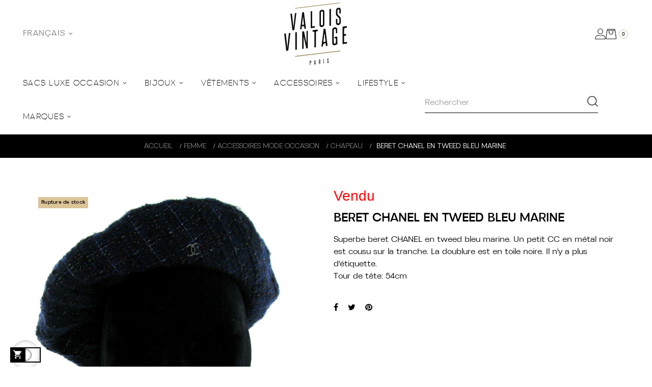

--- FILE ---
content_type: text/html; charset=utf-8
request_url: https://www.valoisvintage-paris.com/fr/chapeau/1202-beret-chanel-en-tweed-bleu-marine-3005202242095.html
body_size: 39263
content:
<!doctype html>
<html lang="fr-FR"  class="default" >

  <head>
    
      
  <meta charset="utf-8">


  <meta http-equiv="x-ua-compatible" content="ie=edge">



  <title>Beret CHANEL en tweed bleu marine</title>
  
    
  
  <meta name="description" content="Beret bleu marine Chanel">
  <meta name="keywords" content="beret chanel,beret tweed chanel">
        <link rel="canonical" href="https://www.valoisvintage-paris.com/fr/chapeau/1202-beret-chanel-en-tweed-bleu-marine-3005202242095.html">
    
          <link rel="alternate" href="https://www.valoisvintage-paris.com/en/headwear/1202-beret-navy-blue-tweed-chanel-3005202242095.html" hreflang="en-us">
          <link rel="alternate" href="https://www.valoisvintage-paris.com/fr/chapeau/1202-beret-chanel-en-tweed-bleu-marine-3005202242095.html" hreflang="fr">
      
  
  
    <script type="application/ld+json">
  {
    "@context": "https://schema.org",
    "@type": "Organization",
    "name" : "Valois Vintage Paris ",
    "url" : "https://www.valoisvintage-paris.com/fr/",
        "logo": {
      "@type": "ImageObject",
        "url":"https://www.valoisvintage-paris.com/img/logo-1730718680.jpg"
    }
      }
</script>

<script type="application/ld+json">
  {
    "@context": "https://schema.org",
    "@type": "WebPage",
    "isPartOf": {
      "@type": "WebSite",
      "url":  "https://www.valoisvintage-paris.com/fr/",
      "name": "Valois Vintage Paris "
    },
    "name": "Beret CHANEL en tweed bleu marine",
    "url":  "https://www.valoisvintage-paris.com/fr/chapeau/1202-beret-chanel-en-tweed-bleu-marine-3005202242095.html"
  }
</script>


  <script type="application/ld+json">
    {
      "@context": "https://schema.org",
      "@type": "BreadcrumbList",
      "itemListElement": [
                      {
              "@type": "ListItem",
              "position": 1,
              "name": "Accueil",
              "item": "https://www.valoisvintage-paris.com/fr/"
              },                    {
              "@type": "ListItem",
              "position": 2,
              "name": "FEMME",
              "item": "https://www.valoisvintage-paris.com/fr/540-femme"
              },                    {
              "@type": "ListItem",
              "position": 3,
              "name": "ACCESSOIRES MODE OCCASION",
              "item": "https://www.valoisvintage-paris.com/fr/39-accessoires-mode-occasion"
              },                    {
              "@type": "ListItem",
              "position": 4,
              "name": "CHAPEAU",
              "item": "https://www.valoisvintage-paris.com/fr/45-chapeau"
              },                    {
              "@type": "ListItem",
              "position": 5,
              "name": "Beret CHANEL en tweed bleu marine",
              "item": "https://www.valoisvintage-paris.com/fr/chapeau/1202-beret-chanel-en-tweed-bleu-marine-3005202242095.html"
              }              ]
          }
  </script>
  
  
  
  <script type="application/ld+json">
  {
    "@context": "https://schema.org/",
    "@type": "Product",
    "name": "Beret CHANEL en tweed bleu marine",
    "description": "Beret bleu marine Chanel",
    "category": "CHAPEAU",
    "image" :"https://www.valoisvintage-paris.com/5732-home_default/beret-chanel-en-tweed-bleu-marine.jpg",    "sku": "13172",
    "mpn": "13172"
    ,"gtin13": "3005202242095"
        ,
    "brand": {
      "@type": "Thing",
      "name": "CHANEL"
    }
                ,
    "offers": {
      "@type": "Offer",
      "priceCurrency": "EUR",
      "name": "Beret CHANEL en tweed bleu marine",
      "price": "118",
      "url": "https://www.valoisvintage-paris.com/fr/chapeau/1202-beret-chanel-en-tweed-bleu-marine-3005202242095.html",
      "priceValidUntil": "2026-02-03",
              "image": ["https://www.valoisvintage-paris.com/5732-medium_default/beret-chanel-en-tweed-bleu-marine.jpg","https://www.valoisvintage-paris.com/5733-medium_default/beret-chanel-en-tweed-bleu-marine.jpg","https://www.valoisvintage-paris.com/5734-medium_default/beret-chanel-en-tweed-bleu-marine.jpg","https://www.valoisvintage-paris.com/5735-medium_default/beret-chanel-en-tweed-bleu-marine.jpg"],
            "sku": "13172",
      "mpn": "13172",
      "gtin13": "3005202242095",                  "availability": "https://schema.org/OutOfStock",
      "seller": {
        "@type": "Organization",
        "name": "Valois Vintage Paris "
      }
    }
      }
</script>

  
  
    
  

  
    <meta property="og:title" content="Beret CHANEL en tweed bleu marine" />
    <meta property="og:description" content="Beret bleu marine Chanel" />
    <meta property="og:url" content="https://www.valoisvintage-paris.com/fr/chapeau/1202-beret-chanel-en-tweed-bleu-marine-3005202242095.html" />
    <meta property="og:site_name" content="Valois Vintage Paris " />
        



  <meta name="viewport" content="width=device-width, initial-scale=1">


<!-- Global site tag (gtag.js) - Google Analytics -->

  <script async src="https://www.googletagmanager.com/gtag/js?id=UA-22344950-1"></script>
  <script>
    window.dataLayer = window.dataLayer || [];
    function gtag(){dataLayer.push(arguments);}
    gtag('js', new Date());
  
    gtag('config', 'UA-22344950-1');
  </script>
      

  <link rel="icon" type="image/vnd.microsoft.icon" href="https://www.valoisvintage-paris.com/img/favicon.ico?1764702985">
  <link rel="shortcut icon" type="image/x-icon" href="https://www.valoisvintage-paris.com/img/favicon.ico?1764702985">


  

    <link rel="stylesheet" href="https://www.valoisvintage-paris.com/themes/leo_qos/assets/css/theme.css" type="text/css" media="all">
  <link rel="stylesheet" href="https://www.valoisvintage-paris.com/modules/blockreassurance/views/dist/front.css" type="text/css" media="all">
  <link rel="stylesheet" href="https://www.valoisvintage-paris.com/modules/fintecture/views/css/shop.css" type="text/css" media="all">
  <link rel="stylesheet" href="https://www.valoisvintage-paris.com/modules/ps_socialfollow/views/css/ps_socialfollow.css" type="text/css" media="all">
  <link rel="stylesheet" href="/modules/ps_checkout/views/css/payments.css?version=7.5.0.6" type="text/css" media="all">
  <link rel="stylesheet" href="https://www.valoisvintage-paris.com/themes/leo_qos/modules/ps_searchbar/ps_searchbar.css" type="text/css" media="all">
  <link rel="stylesheet" href="https://www.valoisvintage-paris.com/modules/alma/views/css/alma-product.css" type="text/css" media="all">
  <link rel="stylesheet" href="https://cdn.jsdelivr.net/npm/@alma/widgets@4.x.x/dist/widgets.min.css" type="text/css" media="all">
  <link rel="stylesheet" href="https://www.valoisvintage-paris.com/modules/lpsflipbook/lib/dflip/css/dflip.css" type="text/css" media="all">
  <link rel="stylesheet" href="https://www.valoisvintage-paris.com/modules/lpsflipbook/lib/dflip/css/themify-icons.css" type="text/css" media="all">
  <link rel="stylesheet" href="https://www.valoisvintage-paris.com/themes/leo_qos/modules/leobootstrapmenu/views/css/megamenu.css" type="text/css" media="all">
  <link rel="stylesheet" href="https://www.valoisvintage-paris.com/themes/leo_qos/modules/leobootstrapmenu/views/css/leomenusidebar.css" type="text/css" media="all">
  <link rel="stylesheet" href="https://www.valoisvintage-paris.com/themes/leo_qos/modules/leoslideshow/views/css/typo/typo.css" type="text/css" media="all">
  <link rel="stylesheet" href="https://www.valoisvintage-paris.com/themes/leo_qos/modules/leoslideshow/views/css/iView/iview.css" type="text/css" media="all">
  <link rel="stylesheet" href="https://www.valoisvintage-paris.com/themes/leo_qos/modules/leoslideshow/views/css/iView/skin_4_responsive/style.css" type="text/css" media="all">
  <link rel="stylesheet" href="https://www.valoisvintage-paris.com/modules/leofeature/views/css/jquery.mCustomScrollbar.css" type="text/css" media="all">
  <link rel="stylesheet" href="https://www.valoisvintage-paris.com/themes/leo_qos/modules/leofeature/views/css/front.css" type="text/css" media="all">
  <link rel="stylesheet" href="https://www.valoisvintage-paris.com/themes/leo_qos/modules/leoquicklogin/views/css/front.css" type="text/css" media="all">
  <link rel="stylesheet" href="https://www.valoisvintage-paris.com/modules/leoquicklogin/views/css/font-awesome.min.css" type="text/css" media="all">
  <link rel="stylesheet" href="https://www.valoisvintage-paris.com/themes/leo_qos/modules/leoblog/views/css/leoblog.css" type="text/css" media="all">
  <link rel="stylesheet" href="https://www.valoisvintage-paris.com/modules/stlazyloading/views/css/stlazyloading.css" type="text/css" media="all">
  <link rel="stylesheet" href="https://www.valoisvintage-paris.com/modules/gformbuilderpro/views/css/front/jquery.minicolors.css" type="text/css" media="all">
  <link rel="stylesheet" href="https://www.valoisvintage-paris.com/modules/gformbuilderpro/views/css/front/gformbuilderpro.css" type="text/css" media="all">
  <link rel="stylesheet" href="https://www.valoisvintage-paris.com/modules/ets_blog/views/css/owl.carousel.css" type="text/css" media="all">
  <link rel="stylesheet" href="https://www.valoisvintage-paris.com/modules/ets_blog/views/css/owl.theme.css" type="text/css" media="all">
  <link rel="stylesheet" href="https://www.valoisvintage-paris.com/modules/ets_blog/views/css/owl.transitions.css" type="text/css" media="all">
  <link rel="stylesheet" href="https://www.valoisvintage-paris.com/modules/ets_blog/views/css/custom.css" type="text/css" media="all">
  <link rel="stylesheet" href="https://www.valoisvintage-paris.com/modules/ets_blog/views/css/blog_home.css" type="text/css" media="all">
  <link rel="stylesheet" href="https://www.valoisvintage-paris.com/modules/lgconsultas/views/css/front.css" type="text/css" media="all">
  <link rel="stylesheet" href="https://www.valoisvintage-paris.com/modules/notifyme/views/css/front.css" type="text/css" media="all">
  <link rel="stylesheet" href="https://www.valoisvintage-paris.com/js/jquery/ui/themes/base/minified/jquery-ui.min.css" type="text/css" media="all">
  <link rel="stylesheet" href="https://www.valoisvintage-paris.com/js/jquery/ui/themes/base/minified/jquery.ui.theme.min.css" type="text/css" media="all">
  <link rel="stylesheet" href="https://www.valoisvintage-paris.com/js/jquery/plugins/fancybox/jquery.fancybox.css" type="text/css" media="all">
  <link rel="stylesheet" href="https://www.valoisvintage-paris.com/modules/blockgrouptop/views/css/blockgrouptop.css" type="text/css" media="all">
  <link rel="stylesheet" href="https://www.valoisvintage-paris.com/themes/leo_qos/modules/leoproductsearch/views/css/leosearch.css" type="text/css" media="all">
  <link rel="stylesheet" href="https://www.valoisvintage-paris.com/modules/leoproductsearch/views/css/jquery.autocomplete_productsearch.css" type="text/css" media="all">
  <link rel="stylesheet" href="https://www.valoisvintage-paris.com/themes/leo_qos/assets/css/custom.css" type="text/css" media="all">
  <link rel="stylesheet" href="https://www.valoisvintage-paris.com/modules/appagebuilder/views/css/animate.css" type="text/css" media="all">
  <link rel="stylesheet" href="https://www.valoisvintage-paris.com/themes/leo_qos/modules/appagebuilder/views/css/owl.carousel.css" type="text/css" media="all">
  <link rel="stylesheet" href="https://www.valoisvintage-paris.com/themes/leo_qos/modules/appagebuilder/views/css/owl.theme.css" type="text/css" media="all">
  <link rel="stylesheet" href="https://www.valoisvintage-paris.com/themes/leo_qos/modules/appagebuilder/views/css/slick-theme.css" type="text/css" media="all">
  <link rel="stylesheet" href="https://www.valoisvintage-paris.com/themes/leo_qos/modules/appagebuilder/views/css/slick.css" type="text/css" media="all">
  <link rel="stylesheet" href="https://www.valoisvintage-paris.com/themes/leo_qos/modules/appagebuilder/views/css/ApImageHotspot.css" type="text/css" media="all">
  <link rel="stylesheet" href="https://www.valoisvintage-paris.com/themes/leo_qos/modules/appagebuilder/views/css/styles.css" type="text/css" media="all">
  <link rel="stylesheet" href="https://www.valoisvintage-paris.com/modules/appagebuilder/views/css/unique.css" type="text/css" media="all">
  <link rel="stylesheet" href="https://www.valoisvintage-paris.com/modules/appagebuilder/views/css/colorpicker/css/colorpicker.css" type="text/css" media="all">
  <link rel="stylesheet" href="https://www.valoisvintage-paris.com/themes/leo_qos/modules/appagebuilder/views/css/paneltool.css" type="text/css" media="all">
  <link rel="stylesheet" href="https://www.valoisvintage-paris.com/themes/leo_qos/modules/appagebuilder/views/css/fonts-cuttom2-1.css" type="text/css" media="all">
  <link rel="stylesheet" href="https://www.valoisvintage-paris.com/themes/leo_qos/modules/appagebuilder/views/css/positions/headerduplicate_3496744223.css" type="text/css" media="all">
  <link rel="stylesheet" href="https://www.valoisvintage-paris.com/themes/leo_qos/modules/appagebuilder/views/css/positions/footerduplicate_2437175403.css" type="text/css" media="all">
  <link rel="stylesheet" href="https://www.valoisvintage-paris.com/themes/leo_qos/modules/appagebuilder/views/css/profiles/profile3849599942.css" type="text/css" media="all">



    

  

  <script type="text/javascript">
        var LEO_COOKIE_THEME = "LEO_QOS_PANEL_CONFIG";
        var add_cart_error = "An error occurred while processing your request. Please try again";
        var ajax_url = "https:\/\/www.valoisvintage-paris.com\/fr\/module\/notifyme\/ajax";
        var ajaxsearch = "1";
        var buttoncompare_title_add = "Comparer";
        var buttoncompare_title_remove = "Retirer du Comparer";
        var buttonwishlist_title_add = "Liste de souhaits";
        var buttonwishlist_title_remove = "Supprimer du panier";
        var cartId = -1;
        var checkoutPaymentStepUrl = "https:\/\/www.valoisvintage-paris.com\/fr\/commande?step=3";
        var comparator_max_item = 3;
        var compared_products = [];
        var enable_dropdown_defaultcart = 1;
        var enable_flycart_effect = 1;
        var enable_notification = 1;
        var height_cart_item = "135";
        var isLogged = false;
        var leo_push = 0;
        var leo_search_url = "https:\/\/www.valoisvintage-paris.com\/fr\/module\/leoproductsearch\/productsearch";
        var leo_token = "85e5f37792e59d06a4e1ad969b7f4be7";
        var leoproductsearch_static_token = "85e5f37792e59d06a4e1ad969b7f4be7";
        var leoproductsearch_token = "46be1290ac44b12d91068af2f275a8ac";
        var lf_is_gen_rtl = false;
        var lps_show_product_img = "1";
        var lps_show_product_price = "1";
        var lpsdflippath = "\/modules\/lpsflipbook\/lib\/dflip\/";
        var lql_ajax_url = "https:\/\/www.valoisvintage-paris.com\/fr\/module\/leoquicklogin\/leocustomer";
        var lql_is_gen_rtl = false;
        var lql_module_dir = "\/modules\/leoquicklogin\/";
        var lql_myaccount_url = "https:\/\/www.valoisvintage-paris.com\/fr\/mon-compte";
        var lql_redirect = "";
        var number_cartitem_display = 3;
        var numpro_display = "12";
        var prestashop = {"cart":{"products":[],"totals":{"total":{"type":"total","label":"Total","amount":0,"value":"0,00\u00a0\u20ac"},"total_including_tax":{"type":"total","label":"Total TTC","amount":0,"value":"0,00\u00a0\u20ac"},"total_excluding_tax":{"type":"total","label":"Total HT :","amount":0,"value":"0,00\u00a0\u20ac"}},"subtotals":{"products":{"type":"products","label":"Sous-total","amount":0,"value":"0,00\u00a0\u20ac"},"discounts":null,"shipping":{"type":"shipping","label":"Livraison","amount":0,"value":""},"tax":null},"products_count":0,"summary_string":"0 articles","vouchers":{"allowed":1,"added":[]},"discounts":[],"minimalPurchase":0,"minimalPurchaseRequired":""},"currency":{"id":1,"name":"Euro","iso_code":"EUR","iso_code_num":"978","sign":"\u20ac"},"customer":{"lastname":null,"firstname":null,"email":null,"birthday":null,"newsletter":null,"newsletter_date_add":null,"optin":null,"website":null,"company":null,"siret":null,"ape":null,"is_logged":false,"gender":{"type":null,"name":null},"addresses":[]},"language":{"name":"Fran\u00e7ais (French)","iso_code":"fr","locale":"fr-FR","language_code":"fr","is_rtl":"0","date_format_lite":"d\/m\/Y","date_format_full":"d\/m\/Y H:i:s","id":2},"page":{"title":"","canonical":"https:\/\/www.valoisvintage-paris.com\/fr\/chapeau\/1202-beret-chanel-en-tweed-bleu-marine-3005202242095.html","meta":{"title":"Beret CHANEL en tweed bleu marine","description":"Beret bleu marine Chanel","keywords":"beret chanel,beret tweed chanel","robots":"index"},"page_name":"product","body_classes":{"lang-fr":true,"lang-rtl":false,"country-FR":true,"currency-EUR":true,"layout-full-width":true,"page-product":true,"tax-display-enabled":true,"product-id-1202":true,"product-Beret CHANEL en tweed bleu marine":true,"product-id-category-45":true,"product-id-manufacturer-3":true,"product-id-supplier-0":true,"product-available-for-order":true},"admin_notifications":[]},"shop":{"name":"Valois Vintage Paris ","logo":"https:\/\/www.valoisvintage-paris.com\/img\/logo-1730718680.jpg","stores_icon":"https:\/\/www.valoisvintage-paris.com\/img\/logo_stores.png","favicon":"https:\/\/www.valoisvintage-paris.com\/img\/favicon.ico"},"urls":{"base_url":"https:\/\/www.valoisvintage-paris.com\/","current_url":"https:\/\/www.valoisvintage-paris.com\/fr\/chapeau\/1202-beret-chanel-en-tweed-bleu-marine-3005202242095.html","shop_domain_url":"https:\/\/www.valoisvintage-paris.com","img_ps_url":"https:\/\/www.valoisvintage-paris.com\/img\/","img_cat_url":"https:\/\/www.valoisvintage-paris.com\/img\/c\/","img_lang_url":"https:\/\/www.valoisvintage-paris.com\/img\/l\/","img_prod_url":"https:\/\/www.valoisvintage-paris.com\/img\/p\/","img_manu_url":"https:\/\/www.valoisvintage-paris.com\/img\/m\/","img_sup_url":"https:\/\/www.valoisvintage-paris.com\/img\/su\/","img_ship_url":"https:\/\/www.valoisvintage-paris.com\/img\/s\/","img_store_url":"https:\/\/www.valoisvintage-paris.com\/img\/st\/","img_col_url":"https:\/\/www.valoisvintage-paris.com\/img\/co\/","img_url":"https:\/\/www.valoisvintage-paris.com\/themes\/leo_qos\/assets\/img\/","css_url":"https:\/\/www.valoisvintage-paris.com\/themes\/leo_qos\/assets\/css\/","js_url":"https:\/\/www.valoisvintage-paris.com\/themes\/leo_qos\/assets\/js\/","pic_url":"https:\/\/www.valoisvintage-paris.com\/upload\/","pages":{"address":"https:\/\/www.valoisvintage-paris.com\/fr\/adresse","addresses":"https:\/\/www.valoisvintage-paris.com\/fr\/adresses","authentication":"https:\/\/www.valoisvintage-paris.com\/fr\/authentification","cart":"https:\/\/www.valoisvintage-paris.com\/fr\/panier","category":"https:\/\/www.valoisvintage-paris.com\/fr\/index.php?controller=category","cms":"https:\/\/www.valoisvintage-paris.com\/fr\/index.php?controller=cms","contact":"https:\/\/www.valoisvintage-paris.com\/fr\/contactez-nous","discount":"https:\/\/www.valoisvintage-paris.com\/fr\/bons-de-reduction","guest_tracking":"https:\/\/www.valoisvintage-paris.com\/fr\/suivi-commande-invite","history":"https:\/\/www.valoisvintage-paris.com\/fr\/historique-des-commandes","identity":"https:\/\/www.valoisvintage-paris.com\/fr\/identite","index":"https:\/\/www.valoisvintage-paris.com\/fr\/","my_account":"https:\/\/www.valoisvintage-paris.com\/fr\/mon-compte","order_confirmation":"https:\/\/www.valoisvintage-paris.com\/fr\/index.php?controller=order-confirmation","order_detail":"https:\/\/www.valoisvintage-paris.com\/fr\/index.php?controller=order-detail","order_follow":"https:\/\/www.valoisvintage-paris.com\/fr\/details-de-la-commande","order":"https:\/\/www.valoisvintage-paris.com\/fr\/commande","order_return":"https:\/\/www.valoisvintage-paris.com\/fr\/index.php?controller=order-return","order_slip":"https:\/\/www.valoisvintage-paris.com\/fr\/avoirs","pagenotfound":"https:\/\/www.valoisvintage-paris.com\/fr\/page-non-trouvee","password":"https:\/\/www.valoisvintage-paris.com\/fr\/mot-de-passe-oublie","pdf_invoice":"https:\/\/www.valoisvintage-paris.com\/fr\/index.php?controller=pdf-invoice","pdf_order_return":"https:\/\/www.valoisvintage-paris.com\/fr\/index.php?controller=pdf-order-return","pdf_order_slip":"https:\/\/www.valoisvintage-paris.com\/fr\/index.php?controller=pdf-order-slip","prices_drop":"https:\/\/www.valoisvintage-paris.com\/fr\/promotions","product":"https:\/\/www.valoisvintage-paris.com\/fr\/index.php?controller=product","search":"https:\/\/www.valoisvintage-paris.com\/fr\/recherche","sitemap":"https:\/\/www.valoisvintage-paris.com\/fr\/plan-du-site","stores":"https:\/\/www.valoisvintage-paris.com\/fr\/magasins","supplier":"https:\/\/www.valoisvintage-paris.com\/fr\/index.php?controller=supplier","register":"https:\/\/www.valoisvintage-paris.com\/fr\/authentification?create_account=1","order_login":"https:\/\/www.valoisvintage-paris.com\/fr\/commande?login=1"},"alternative_langs":{"en-us":"https:\/\/www.valoisvintage-paris.com\/en\/headwear\/1202-beret-navy-blue-tweed-chanel-3005202242095.html","fr":"https:\/\/www.valoisvintage-paris.com\/fr\/chapeau\/1202-beret-chanel-en-tweed-bleu-marine-3005202242095.html"},"theme_assets":"\/themes\/leo_qos\/assets\/","actions":{"logout":"https:\/\/www.valoisvintage-paris.com\/fr\/?mylogout="},"no_picture_image":{"bySize":{"small_default":{"url":"https:\/\/www.valoisvintage-paris.com\/img\/p\/fr-default-small_default.jpg","width":98,"height":109},"cart_default":{"url":"https:\/\/www.valoisvintage-paris.com\/img\/p\/fr-default-cart_default.jpg","width":135,"height":175},"custom":{"url":"https:\/\/www.valoisvintage-paris.com\/img\/p\/fr-default-custom.jpg","width":436,"height":802},"home_default":{"url":"https:\/\/www.valoisvintage-paris.com\/img\/p\/fr-default-home_default.jpg","width":800,"height":800},"large_default":{"url":"https:\/\/www.valoisvintage-paris.com\/img\/p\/fr-default-large_default.jpg","width":800,"height":800},"medium_default":{"url":"https:\/\/www.valoisvintage-paris.com\/img\/p\/fr-default-medium_default.jpg","width":800,"height":800}},"small":{"url":"https:\/\/www.valoisvintage-paris.com\/img\/p\/fr-default-small_default.jpg","width":98,"height":109},"medium":{"url":"https:\/\/www.valoisvintage-paris.com\/img\/p\/fr-default-home_default.jpg","width":800,"height":800},"large":{"url":"https:\/\/www.valoisvintage-paris.com\/img\/p\/fr-default-medium_default.jpg","width":800,"height":800},"legend":""}},"configuration":{"display_taxes_label":true,"display_prices_tax_incl":true,"is_catalog":false,"show_prices":true,"opt_in":{"partner":true},"quantity_discount":{"type":"discount","label":"Remise sur prix unitaire"},"voucher_enabled":1,"return_enabled":0},"field_required":[],"breadcrumb":{"links":[{"title":"Accueil","url":"https:\/\/www.valoisvintage-paris.com\/fr\/"},{"title":"FEMME","url":"https:\/\/www.valoisvintage-paris.com\/fr\/540-femme"},{"title":"ACCESSOIRES MODE OCCASION","url":"https:\/\/www.valoisvintage-paris.com\/fr\/39-accessoires-mode-occasion"},{"title":"CHAPEAU","url":"https:\/\/www.valoisvintage-paris.com\/fr\/45-chapeau"},{"title":"Beret CHANEL en tweed bleu marine","url":"https:\/\/www.valoisvintage-paris.com\/fr\/chapeau\/1202-beret-chanel-en-tweed-bleu-marine-3005202242095.html"}],"count":5},"link":{"protocol_link":"https:\/\/","protocol_content":"https:\/\/"},"time":1768801439,"static_token":"85e5f37792e59d06a4e1ad969b7f4be7","token":"46be1290ac44b12d91068af2f275a8ac","debug":false};
        var prestashopFacebookAjaxController = "https:\/\/www.valoisvintage-paris.com\/fr\/module\/ps_facebook\/Ajax";
        var productcompare_add = "Le produit a \u00e9t\u00e9 ajout\u00e9 \u00e0 la liste comparer";
        var productcompare_add_error = "An error occurred while adding. Please try again";
        var productcompare_max_item = "Vous ne pouvez pas ajouter plus de 3 produit \u00e0 la comparaison des produits";
        var productcompare_remove = "a \u00e9t\u00e9 retir\u00e9 avec succ\u00e8s le produit de la liste comparative";
        var productcompare_remove_error = "An error occurred while removing. Please try again";
        var productcompare_url = "https:\/\/www.valoisvintage-paris.com\/fr\/module\/leofeature\/productscompare";
        var productcompare_viewlistcompare = "Voir la liste comparer";
        var ps_checkoutApplePayUrl = "https:\/\/www.valoisvintage-paris.com\/fr\/module\/ps_checkout\/applepay?token=85e5f37792e59d06a4e1ad969b7f4be7";
        var ps_checkoutAutoRenderDisabled = false;
        var ps_checkoutCancelUrl = "https:\/\/www.valoisvintage-paris.com\/fr\/module\/ps_checkout\/cancel?token=85e5f37792e59d06a4e1ad969b7f4be7";
        var ps_checkoutCardBrands = ["MASTERCARD","VISA","AMEX","CB_NATIONALE"];
        var ps_checkoutCardFundingSourceImg = "\/modules\/ps_checkout\/views\/img\/payment-cards.png";
        var ps_checkoutCardLogos = {"AMEX":"\/modules\/ps_checkout\/views\/img\/amex.svg","CB_NATIONALE":"\/modules\/ps_checkout\/views\/img\/cb.svg","DINERS":"\/modules\/ps_checkout\/views\/img\/diners.svg","DISCOVER":"\/modules\/ps_checkout\/views\/img\/discover.svg","JCB":"\/modules\/ps_checkout\/views\/img\/jcb.svg","MAESTRO":"\/modules\/ps_checkout\/views\/img\/maestro.svg","MASTERCARD":"\/modules\/ps_checkout\/views\/img\/mastercard.svg","UNIONPAY":"\/modules\/ps_checkout\/views\/img\/unionpay.svg","VISA":"\/modules\/ps_checkout\/views\/img\/visa.svg"};
        var ps_checkoutCartProductCount = 0;
        var ps_checkoutCheckUrl = "https:\/\/www.valoisvintage-paris.com\/fr\/module\/ps_checkout\/check?token=85e5f37792e59d06a4e1ad969b7f4be7";
        var ps_checkoutCheckoutTranslations = {"checkout.go.back.label":"Tunnel de commande","checkout.go.back.link.title":"Retourner au tunnel de commande","checkout.card.payment":"Paiement par carte","checkout.page.heading":"R\u00e9sum\u00e9 de commande","checkout.cart.empty":"Votre panier d'achat est vide.","checkout.page.subheading.card":"Carte","checkout.page.subheading.paypal":"PayPal","checkout.payment.by.card":"Vous avez choisi de payer par carte.","checkout.payment.by.paypal":"Vous avez choisi de payer par PayPal.","checkout.order.summary":"Voici un r\u00e9sum\u00e9 de votre commande :","checkout.order.amount.total":"Le montant total de votre panier est de","checkout.order.included.tax":"(TTC)","checkout.order.confirm.label":"Veuillez finaliser votre commande en cliquant sur &quot;Je valide ma commande&quot;","checkout.payment.token.delete.modal.header":"Voulez-vous supprimer cette m\u00e9thode de paiement ?","checkout.payment.token.delete.modal.content":"Cette m\u00e9thode de paiement sera supprim\u00e9e de votre compte :","checkout.payment.token.delete.modal.confirm-button":"Supprimer cette m\u00e9thode de paiement","checkout.payment.loader.processing-request":"Veuillez patienter, nous traitons votre demande...","checkout.payment.others.link.label":"Autres moyens de paiement","checkout.payment.others.confirm.button.label":"Je valide ma commande","checkout.form.error.label":"Une erreur s'est produite lors du paiement. Veuillez r\u00e9essayer ou contacter le support.","loader-component.label.header":"Merci pour votre achat !","loader-component.label.body":"Veuillez patienter, nous traitons votre paiement","loader-component.label.body.longer":"Veuillez patienter, cela prend un peu plus de temps...","payment-method-logos.title":"Paiement 100% s\u00e9curis\u00e9","express-button.cart.separator":"ou","express-button.checkout.express-checkout":"Achat rapide","ok":"Ok","cancel":"Annuler","paypal.hosted-fields.label.card-name":"Nom du titulaire de la carte","paypal.hosted-fields.placeholder.card-name":"Nom du titulaire de la carte","paypal.hosted-fields.label.card-number":"Num\u00e9ro de carte","paypal.hosted-fields.placeholder.card-number":"Num\u00e9ro de carte","paypal.hosted-fields.label.expiration-date":"Date d'expiration","paypal.hosted-fields.placeholder.expiration-date":"MM\/YY","paypal.hosted-fields.label.cvv":"Code de s\u00e9curit\u00e9","paypal.hosted-fields.placeholder.cvv":"XXX","error.paypal-sdk":"L'instance du PayPal JavaScript SDK est manquante","error.google-pay-sdk":"L'instance du Google Pay Javascript SDK est manquante","error.apple-pay-sdk":"L'instance du Apple Pay Javascript SDK est manquante","error.google-pay.transaction-info":"Une erreur est survenue lors de la r\u00e9cup\u00e9ration des informations sur la transaction Google Pay","error.apple-pay.payment-request":"Une erreur est survenue lors de la r\u00e9cup\u00e9ration des informations sur la transaction Apple Pay","error.paypal-sdk.contingency.cancel":"Authentification du titulaire de carte annul\u00e9e, veuillez choisir un autre moyen de paiement ou essayez de nouveau.","error.paypal-sdk.contingency.error":"Une erreur est survenue lors de l'authentification du titulaire de la carte, veuillez choisir un autre moyen de paiement ou essayez de nouveau.","error.paypal-sdk.contingency.failure":"Echec de l'authentification du titulaire de la carte, veuillez choisir un autre moyen de paiement ou essayez de nouveau.","error.paypal-sdk.contingency.unknown":"L'identit\u00e9 du titulaire de la carte n'a pas pu \u00eatre v\u00e9rifi\u00e9e, veuillez choisir un autre moyen de paiement ou essayez de nouveau.","APPLE_PAY_MERCHANT_SESSION_VALIDATION_ERROR":"Nous ne pouvons pas traiter votre paiement Apple Pay pour le moment. Cela peut \u00eatre d\u00fb \u00e0 un probl\u00e8me de v\u00e9rification de la configuration du paiement pour ce site. Veuillez r\u00e9essayer plus tard ou choisir un autre moyen de paiement.","APPROVE_APPLE_PAY_VALIDATION_ERROR":"Un probl\u00e8me est survenu lors du traitement de votre paiement Apple Pay. Veuillez v\u00e9rifier les d\u00e9tails de votre commande et r\u00e9essayer, ou utilisez un autre mode de paiement."};
        var ps_checkoutCheckoutUrl = "https:\/\/www.valoisvintage-paris.com\/fr\/commande";
        var ps_checkoutConfirmUrl = "https:\/\/www.valoisvintage-paris.com\/fr\/index.php?controller=order-confirmation";
        var ps_checkoutCreateUrl = "https:\/\/www.valoisvintage-paris.com\/fr\/module\/ps_checkout\/create?token=85e5f37792e59d06a4e1ad969b7f4be7";
        var ps_checkoutCustomMarks = {"apple_pay":"\/modules\/ps_checkout\/views\/img\/apple_pay.svg"};
        var ps_checkoutExpressCheckoutCartEnabled = false;
        var ps_checkoutExpressCheckoutOrderEnabled = false;
        var ps_checkoutExpressCheckoutProductEnabled = false;
        var ps_checkoutExpressCheckoutSelected = false;
        var ps_checkoutExpressCheckoutUrl = "https:\/\/www.valoisvintage-paris.com\/fr\/module\/ps_checkout\/ExpressCheckout?token=85e5f37792e59d06a4e1ad969b7f4be7";
        var ps_checkoutFundingSource = "paypal";
        var ps_checkoutFundingSourcesSorted = ["apple_pay","paypal","paylater"];
        var ps_checkoutGooglePayUrl = "https:\/\/www.valoisvintage-paris.com\/fr\/module\/ps_checkout\/googlepay?token=85e5f37792e59d06a4e1ad969b7f4be7";
        var ps_checkoutHostedFieldsContingencies = "SCA_WHEN_REQUIRED";
        var ps_checkoutHostedFieldsEnabled = false;
        var ps_checkoutIconsPath = "\/modules\/ps_checkout\/views\/img\/icons\/";
        var ps_checkoutLoaderImage = "\/modules\/ps_checkout\/views\/img\/loader.svg";
        var ps_checkoutPartnerAttributionId = "PrestaShop_Cart_PSXO_PSDownload";
        var ps_checkoutPayLaterCartPageButtonEnabled = false;
        var ps_checkoutPayLaterCategoryPageBannerEnabled = false;
        var ps_checkoutPayLaterHomePageBannerEnabled = false;
        var ps_checkoutPayLaterOrderPageBannerEnabled = false;
        var ps_checkoutPayLaterOrderPageButtonEnabled = false;
        var ps_checkoutPayLaterOrderPageMessageEnabled = false;
        var ps_checkoutPayLaterProductPageBannerEnabled = false;
        var ps_checkoutPayLaterProductPageButtonEnabled = false;
        var ps_checkoutPayLaterProductPageMessageEnabled = false;
        var ps_checkoutPayPalButtonConfiguration = {"shape":"pill","label":"pay","color":"gold"};
        var ps_checkoutPayPalEnvironment = "LIVE";
        var ps_checkoutPayPalOrderId = "";
        var ps_checkoutPayPalSdkConfig = {"clientId":"AXjYFXWyb4xJCErTUDiFkzL0Ulnn-bMm4fal4G-1nQXQ1ZQxp06fOuE7naKUXGkq2TZpYSiI9xXbs4eo","merchantId":"KWAUHDWF2KWF2","currency":"EUR","intent":"capture","commit":"false","vault":"false","integrationDate":"2024-04-01","dataPartnerAttributionId":"PrestaShop_Cart_PSXO_PSDownload","dataCspNonce":"","dataEnable3ds":"true","disableFunding":"card,bancontact,eps,ideal,mybank,p24,blik","enableFunding":"paylater","components":"marks,funding-eligibility,applepay"};
        var ps_checkoutPayWithTranslations = {"apple_pay":"Payer avec Apple Pay","paypal":"Payer avec un compte PayPal","paylater":"Payer en plusieurs fois avec PayPal Pay Later"};
        var ps_checkoutPaymentMethodLogosTitleImg = "\/modules\/ps_checkout\/views\/img\/icons\/lock_checkout.svg";
        var ps_checkoutPaymentUrl = "https:\/\/www.valoisvintage-paris.com\/fr\/module\/ps_checkout\/payment?token=85e5f37792e59d06a4e1ad969b7f4be7";
        var ps_checkoutRenderPaymentMethodLogos = true;
        var ps_checkoutValidateUrl = "https:\/\/www.valoisvintage-paris.com\/fr\/module\/ps_checkout\/validate?token=85e5f37792e59d06a4e1ad969b7f4be7";
        var ps_checkoutVaultUrl = "https:\/\/www.valoisvintage-paris.com\/fr\/module\/ps_checkout\/vault?token=85e5f37792e59d06a4e1ad969b7f4be7";
        var ps_checkoutVersion = "7.5.0.6";
        var psemailsubscription_subscription = "https:\/\/www.valoisvintage-paris.com\/fr\/module\/ps_emailsubscription\/subscription";
        var psr_icon_color = "#F19D76";
        var show_popup = 1;
        var text_no_product = "Don't have products";
        var text_results_count = "results";
        var toastr = ["a","b"];
        var type_dropdown_defaultcart = "dropdown";
        var type_flycart_effect = "fade";
        var url_leoproductattribute = "https:\/\/www.valoisvintage-paris.com\/fr\/module\/leofeature\/LeoProductAttribute";
        var width_cart_item = "265";
        var wishlist_add = "Le produit a \u00e9t\u00e9 ajout\u00e9 \u00e0 votre liste";
        var wishlist_cancel_txt = "Annuler";
        var wishlist_confirm_del_txt = "Supprimer l'\u00e9l\u00e9ment s\u00e9lectionn\u00e9?";
        var wishlist_del_default_txt = "Impossible de supprimer par d\u00e9faut liste";
        var wishlist_email_txt = "Email";
        var wishlist_loggin_required = "Vous devez \u00eatre connect\u00e9 pour g\u00e9rer votre liste";
        var wishlist_ok_txt = "D'accord";
        var wishlist_quantity_required = "Vous devez saisir une quantit\u00e9";
        var wishlist_remove = "Le produit a \u00e9t\u00e9 retir\u00e9 de votre liste";
        var wishlist_reset_txt = "R\u00e9initialiser";
        var wishlist_send_txt = "Envoyer";
        var wishlist_send_wishlist_txt = "Envoyer liste";
        var wishlist_url = "https:\/\/www.valoisvintage-paris.com\/fr\/module\/leofeature\/mywishlist";
        var wishlist_viewwishlist = "Voir votre liste";
      </script>
<script type="text/javascript">
	var choosefile_text = "Choisir un fichier";
	var turnoff_popup_text = "Ne pas afficher ce popup à nouveau";

	var size_item_quickview = 144;
	var style_scroll_quickview = 'horizontal';
	
	var size_item_page = 144;
	var style_scroll_page = 'horizontal';
	
	var size_item_quickview_attr = 144;	
	var style_scroll_quickview_attr = 'horizontal';
	
	var size_item_popup = 190;
	var style_scroll_popup = 'vertical';
</script>


  <script type="text/javascript">
	
	var FancyboxI18nClose = "Fermer";
	var FancyboxI18nNext = "Prochain";
	var FancyboxI18nPrev = "précédent";
	var current_link = "http://www.valoisvintage-paris.com/fr/";		
	var currentURL = window.location;
	currentURL = String(currentURL);
	currentURL = currentURL.replace("https://","").replace("http://","").replace("www.","").replace( /#\w*/, "" );
	current_link = current_link.replace("https://","").replace("http://","").replace("www.","");
	var text_warning_select_txt = "S'il vous plaît sélectionner un pour supprimer?";
	var text_confirm_remove_txt = "Etes-vous sûr de retirer de pied de page?";
	var close_bt_txt = "Fermer";
	var list_menu = [];
	var list_menu_tmp = {};
	var list_tab = [];
	var isHomeMenu = 0;
	
</script>

                <script type="application/ld+json">{"@context":"https:\/\/schema.org","@type":"FAQPage","mainEntity":[{"@type":"Question","name":"Has this beret already sold? I would like to purchase if not. Thank you!","acceptedAnswer":{"@type":"Answer","text":"Hello, Sorry Peggy, it is already sold. Best regards<\/p>\r\n<p>G\u00e9raldine for valois Vintage Paris"}}]}
                </script> 
<script type="text/javascript">
    var lgconsultas_default_display = 15;
    var lgconsultas_extra_display = 20;
    var lgconsultas_responses_controller_url = "https://www.valoisvintage-paris.com/fr/module/lgconsultas/responses";     var lgconsultas_ajax_calls_token = "fa44ce4df0cec95a824bf269b2b0509f";
    var lgconsultas_recaptcha = 0;
    var lgconsultas_condition = 1;
    var lgconsultas_id_object = 1202;
    var lgconsultas_type = "product";
    var lgconsultas_iso_code = "fr";
    var lgconsultas_messages_fields_form_error = "Vous devez remplir correctement les champs obligatoires.";
    var lgconsultas_messages_recaptcha = "Veuillez vérifier que vous n&#039;êtes pas un robot.";
    var lgconsultas_messages_accept_conditions = "Vous devez accepter les conditions d&#039;utilisation.";
    var lgconsultas_tab_content = 2;
</script><!-- @file modules\appagebuilder\views\templates\hook\header -->

<script>
	/**
	 * List functions will run when document.ready()
	 */
	var ap_list_functions = [];
	/**
	 * List functions will run when window.load()
	 */
	var ap_list_functions_loaded = [];

	/**
	 * List functions will run when document.ready() for theme
	 */

	var products_list_functions = [];
</script>


<script type='text/javascript'>
	var leoOption = {
		category_qty:1,
		product_list_image:0,
		product_one_img:1,
		productCdown: 1,
		productColor: 0,
		homeWidth: 800,
		homeheight: 800,
	}

	ap_list_functions.push(function(){
		if (typeof $.LeoCustomAjax !== "undefined" && $.isFunction($.LeoCustomAjax)) {
			var leoCustomAjax = new $.LeoCustomAjax();
			leoCustomAjax.processAjax();
		}
	});
</script>




    
  <meta property="og:type" content="product">
      <meta property="og:image" content="https://www.valoisvintage-paris.com/5732-medium_default/beret-chanel-en-tweed-bleu-marine.jpg">
  
      <meta property="product:pretax_price:amount" content="118">
    <meta property="product:pretax_price:currency" content="EUR">
    <meta property="product:price:amount" content="118">
    <meta property="product:price:currency" content="EUR">
    
  </head>

  <body id="product" class="lang-fr country-fr currency-eur layout-full-width page-product tax-display-enabled product-id-1202 product-beret-chanel-en-tweed-bleu-marine product-id-category-45 product-id-manufacturer-3 product-id-supplier-0 product-available-for-order fullwidth keep-header">

    
      <script>
var google_client_id= "196462138158-22saiiefd8oc8t4s33vhjmftq9hnp6nl.apps.googleusercontent.com";

</script>
<script src="https://accounts.google.com/gsi/client" async defer></script>

    

    <main id="page">
      
              
      <header id="header">
          
            
<span id="baseurl" style="display: none;">https://www.valoisvintage-paris.com/</span>
  <div class="header-banner">
          <div class="container">
              <div class="inner"></div>
          </div>
        </div>



  <nav class="header-nav">
    <div class="topnav">
              <div class="inner"></div>
          </div>
    <div class="bottomnav">
              <div class="inner"><!-- @file modules\appagebuilder\views\templates\hook\ApRow -->
    <div        class="row ApRow  has-bg bg-boxed"
                            style="background: no-repeat;"        data-bg_data=" no-repeat"        >
                                            <!-- @file modules\appagebuilder\views\templates\hook\ApColumn -->
<div    class="col-xl-3 col-lg-3 col-md-3 col-sm-4 col-xs-4 col-sp-4  ApColumn "
	    >
                    <!-- @file modules\appagebuilder\views\templates\hook\ApModule -->
<!-- @file modules\appagebuilder\views\templates\hook\ApModule -->
<div class="language-selector-wrapper dropdown js-dropdown popup-over" id="language-selector-label">
  <a class="popup-title" href="javascript:void(0)" data-toggle="dropdown" title="La langue" aria-label="Sélecteur de langue">
    <span class="iso_code">
                                      Français
                  </span>
    <i class="fa fa-angle-down"></i>
  </a>
  <ul class="dropdown-menu popup-content link language-selector" aria-labelledby="language-selector-label">
              <li >
          <a href="https://www.valoisvintage-paris.com/en/headwear/1202-beret-navy-blue-tweed-chanel-3005202242095.html" class="dropdown-item" data-iso-code="en">
	  <img src="https://www.valoisvintage-paris.com/img/l/1.jpg" alt="en" width="16" height="11" />
	  <span>English</span>
	  </a>
        </li>
              <li  class="current" >
          <a href="https://www.valoisvintage-paris.com/fr/chapeau/1202-beret-chanel-en-tweed-bleu-marine-3005202242095.html" class="dropdown-item" data-iso-code="fr">
	  <img src="https://www.valoisvintage-paris.com/img/l/2.jpg" alt="fr" width="16" height="11" />
	  <span>Français</span>
	  </a>
        </li>
        </ul>
</div>


    </div><!-- @file modules\appagebuilder\views\templates\hook\ApColumn -->
<div    class="col-xl-6 col-lg-7 col-md-7 col-sm-4 col-xs-4 col-sp-4 header_main_logo ApColumn "
	    >
                    <!-- @file modules\appagebuilder\views\templates\hook\ApGenCode -->

	<div id="image-form_7621025955092104" class="block pt-10 ApImage"><a href="https://www.valoisvintage-paris.com/" class="logo"><img class="logo img-fluid "src="https://www.valoisvintage-paris.com//img/logo/logo.svg" alt="Valois Vintage Paris "></a></div>

    </div><!-- @file modules\appagebuilder\views\templates\hook\ApColumn -->
<div    class="col-xl-2-4 col-lg-2 col-md-2 col-sm-4 col-xs-4 col-sp-4 header_topright_section ApColumn "
	    >
                    <!-- @file modules\appagebuilder\views\templates\hook\ApModule -->
<div class="userinfo-selector popup-over pull-right e-scale">
 <a href="javascript:void(0)" data-toggle="dropdown" class="popup-title" title="Compte">
    <i class="icomoon icon-user"></i>
    <span class="user_title hidden-xl-down">Mon compte</span>
 </a>
  <ul class="popup-content dropdown-menu user-info">

          <li>
        <a
          class="signin leo-quicklogin"
          data-enable-sociallogin="enable"
          data-type="popup"
          data-layout="login"
          href="javascript:void(0)"
          title="Identifiez-vous"
          rel="nofollow"
        >
        <i class="fa fa-unlock-alt"></i>
          <span>Connexion</span>
        </a>
      </li>
        <li>
       <a
        class="myacount"
        href="https://www.valoisvintage-paris.com/fr/historique-des-commandes"
        title="Mes commandes"
        rel="nofollow"
      >
      <i class="fa fa-first-order"></i>
        <span>Mes commandes</span>
      </a>

    </li>
    <li class="hidden-lg-up">
      <a
        class="myacount dropdown-item"
        href="https://www.valoisvintage-paris.com/fr/mon-compte"
        title="Mon compte"
        rel="nofollow"
      >
      <i class="fa fa-user"></i>
        <span>Mon compte</span>
      </a>
    </li>
    <li class="hidden-lg-up">
      <a
        class="checkout dropdown-item"
        href="//www.valoisvintage-paris.com/fr/panier?action=show"
        title="Commander"
        rel="nofollow"
      >
      <i class="fa fa-sign-out" aria-hidden="true"></i>
        <span>Commander</span>
      </a>
    </li>
      <li>
      <a
        class="ap-btn-wishlist dropdown-item"
        href="//www.valoisvintage-paris.com/fr/module/leofeature/mywishlist"
        title="Ma liste de souhait"
        rel="nofollow"
      >
        <i class="fa fa-heart-o"></i>
        <span>Ma liste de souhait</span>
    <span class="ap-total-wishlist ap-total"></span>
      </a>    
    </li>
        <li>
      <a
        class="ap-btn-compare dropdown-item"
        href="//www.valoisvintage-paris.com/fr/module/leofeature/productscompare"
        title="Comparer"
        rel="nofollow"
      >
        <i class="fa fa-retweet"></i>
        <span>Comparer</span>
    <span class="ap-total-compare ap-total"></span>
      </a>
    </li>
      </ul>
</div><!-- @file modules\appagebuilder\views\templates\hook\ApModule -->
<div id="cart-block">
  <div class="blockcart cart-preview leo-blockcart show-leo-loading  inactive" data-refresh-url="//www.valoisvintage-paris.com/fr/module/ps_shoppingcart/ajax">
    <div class="header">
              <i class="icomoon icon-cart" aria-hidden="true"></i>
        <div class="cart-quantity">
          <span class="cart-products-count">0</span>
        </div>
          </div>
  </div>
</div>
    </div>            </div>
    </div>
          </div>
  </nav>



  <div class="header-top">
          <div class="inner"><!-- @file modules\appagebuilder\views\templates\hook\ApRow -->
<div class="wrapper"
>

<div class="container container-large">
    <div        class="row box-header  header_outer ApRow  has-bg bg-boxed"
                            style="background: no-repeat;"        data-bg_data=" no-repeat"        >
                                            <!-- @file modules\appagebuilder\views\templates\hook\ApColumn -->
<div    class="col-xl-9 col-lg-9 col-md-9 col-sm-9 col-xs-6 col-sp-6 header_menu ApColumn "
	    >
                    <!-- @file modules\appagebuilder\views\templates\hook\ApSlideShow -->
<div id="memgamenu-form_3734606341" class="ApMegamenu">
			    
                <nav data-megamenu-id="3734606341" class="leo-megamenu cavas_menu navbar navbar-default enable-canvas " role="navigation">
                            <!-- Brand and toggle get grouped for better mobile display -->
                            <div class="navbar-header">
                                    <button type="button" class="navbar-toggler hidden-lg-up" data-toggle="collapse" data-target=".megamenu-off-canvas-3734606341">
                                            <span class="sr-only">Basculer la navigation</span>
                                            &#9776;
                                            <!--
                                            <span class="icon-bar"></span>
                                            <span class="icon-bar"></span>
                                            <span class="icon-bar"></span>
                                            -->
                                    </button>
                            </div>
                            <!-- Collect the nav links, forms, and other content for toggling -->
                                                        <div class="leo-top-menu collapse navbar-toggleable-md megamenu-off-canvas megamenu-off-canvas-3734606341"><ul class="nav navbar-nav megamenu horizontal"><li data-menu-type="category" class="nav-item parent test11 dropdown aligned-fullwidth  leo-1" >
    <a class="nav-link dropdown-toggle has-category" data-toggle="dropdown" href="https://www.valoisvintage-paris.com/fr/492-sacs" target="_self">

                    
                    <span class="menu-title">Sacs Luxe Occasion</span>
                                        
            </a>
        <b class="caret"></b>
            <div class="dropdown-sub dropdown-menu" style="width:1200px">
            <div class="dropdown-menu-inner">
                                    <div class="row">
                                                    <div class="mega-col col-md-3" >
                                <div class="mega-col-inner megamenu_title_sacs megamenu_title">
                                    <div class="leo-widget" data-id_widget="1765981250">
            <div class="widget-html">
                        <div class="widget-inner">
                    <p style="margin-bottom: 10px !important;"><strong style="font-size: 16px; font-weight: bold;"><a href="https://www.valoisvintage-paris.com/fr/41-sacs-luxe-occasion">VOIR TOUS</a></strong></p>            </div>
        </div>
        </div><div class="leo-widget" data-id_widget="1688993473">
    <div class="widget-subcategories">
                <div class="widget-inner">
                            <div class="menu-title">
                    <a href="https://www.valoisvintage-paris.com/fr/492-sacs" title="SACS" class="img">
                            SACS 
                    </a>
                </div>
                <ul>
                                    <li class="clearfix ">
                        <a href="https://www.valoisvintage-paris.com/fr/493-sac-a-main" title="SAC À MAIN" class="img">
                                SAC À MAIN 
                        </a>
                                            </li>
                                    <li class="clearfix ">
                        <a href="https://www.valoisvintage-paris.com/fr/497-porte-epaule" title="PORTÉ ÉPAULE" class="img">
                                PORTÉ ÉPAULE 
                        </a>
                                            </li>
                                    <li class="clearfix ">
                        <a href="https://www.valoisvintage-paris.com/fr/523-sacs-banane" title="SACS BANANE" class="img">
                                SACS BANANE 
                        </a>
                                            </li>
                                    <li class="clearfix ">
                        <a href="https://www.valoisvintage-paris.com/fr/516-pochette" title="POCHETTE" class="img">
                                POCHETTE 
                        </a>
                                            </li>
                                    <li class="clearfix ">
                        <a href="https://www.valoisvintage-paris.com/fr/495-cabas" title="CABAS" class="img">
                                CABAS 
                        </a>
                                            </li>
                                    <li class="clearfix ">
                        <a href="https://www.valoisvintage-paris.com/fr/496-sac-a-dos" title="SAC À DOS" class="img">
                                SAC À DOS 
                        </a>
                                            </li>
                                    <li class="clearfix ">
                        <a href="https://www.valoisvintage-paris.com/fr/499-les-bandoulieres" title="LES BANDOULIÈRES" class="img">
                                LES BANDOULIÈRES 
                        </a>
                                            </li>
                                    <li class="clearfix ">
                        <a href="https://www.valoisvintage-paris.com/fr/60-cartable" title="CARTABLE" class="img">
                                CARTABLE 
                        </a>
                                            </li>
                                    <li class="clearfix ">
                        <a href="https://www.valoisvintage-paris.com/fr/65-petite-maroquinerie" title="PETITE MAROQUINERIE" class="img">
                                PETITE MAROQUINERIE 
                        </a>
                                            </li>
                                    <li class="clearfix ">
                        <a href="https://www.valoisvintage-paris.com/fr/536-bagagerie" title="BAGAGERIE" class="img">
                                BAGAGERIE 
                        </a>
                                            </li>
                                </ul>
                    </div>
    </div>
 
</div>                                </div>
                            </div>
                                                    <div class="mega-col col-md-3" >
                                <div class="mega-col-inner ">
                                    <div class="leo-widget" data-id_widget="1664942429">
    <div class="widget-subcategories">
                <div class="widget-inner">
                            <div class="menu-title">
                    <a href="https://www.valoisvintage-paris.com/fr/504-modeles-iconiques" title="MODÈLES ICONIQUES" class="img">
                            MODÈLES ICONIQUES 
                    </a>
                </div>
                <ul>
                                    <li class="clearfix ">
                        <a href="https://www.valoisvintage-paris.com/fr/505-birkin-hermes" title="BIRKIN HERMES" class="img">
                                BIRKIN HERMES 
                        </a>
                                            </li>
                                    <li class="clearfix ">
                        <a href="https://www.valoisvintage-paris.com/fr/519-constance-hermes" title="CONSTANCE HERMES" class="img">
                                CONSTANCE HERMES 
                        </a>
                                            </li>
                                    <li class="clearfix ">
                        <a href="https://www.valoisvintage-paris.com/fr/506-kelly-hermes" title="KELLY HERMES" class="img">
                                KELLY HERMES 
                        </a>
                                            </li>
                                    <li class="clearfix ">
                        <a href="https://www.valoisvintage-paris.com/fr/512-boy-chanel" title="BOY CHANEL" class="img">
                                BOY CHANEL 
                        </a>
                                            </li>
                                    <li class="clearfix ">
                        <a href="https://www.valoisvintage-paris.com/fr/533-camera-chanel" title="CAMERA CHANEL" class="img">
                                CAMERA CHANEL 
                        </a>
                                            </li>
                                    <li class="clearfix ">
                        <a href="https://www.valoisvintage-paris.com/fr/511-255-chanel" title="255 CHANEL" class="img">
                                255 CHANEL 
                        </a>
                                            </li>
                                    <li class="clearfix ">
                        <a href="https://www.valoisvintage-paris.com/fr/558-gabrielle-chanel" title="GABRIELLE CHANEL" class="img">
                                GABRIELLE CHANEL 
                        </a>
                                            </li>
                                    <li class="clearfix ">
                        <a href="https://www.valoisvintage-paris.com/fr/510-timeless-chanel" title="TIMELESS CHANEL" class="img">
                                TIMELESS CHANEL 
                        </a>
                                            </li>
                                    <li class="clearfix ">
                        <a href="https://www.valoisvintage-paris.com/fr/513-lady-dior" title="LADY DIOR" class="img">
                                LADY DIOR 
                        </a>
                                            </li>
                                    <li class="clearfix ">
                        <a href="https://www.valoisvintage-paris.com/fr/527-saddle-dior" title="SADDLE DIOR" class="img">
                                SADDLE DIOR 
                        </a>
                                            </li>
                                    <li class="clearfix ">
                        <a href="https://www.valoisvintage-paris.com/fr/526-peekaboo-fendi" title="PEEKABOO FENDI" class="img">
                                PEEKABOO FENDI 
                        </a>
                                            </li>
                                    <li class="clearfix ">
                        <a href="https://www.valoisvintage-paris.com/fr/559-alma-vuitton" title="ALMA VUITTON" class="img">
                                ALMA VUITTON 
                        </a>
                                            </li>
                                    <li class="clearfix ">
                        <a href="https://www.valoisvintage-paris.com/fr/515-keepall-vuitton" title="KEEPALL VUITTON" class="img">
                                KEEPALL VUITTON 
                        </a>
                                            </li>
                                    <li class="clearfix ">
                        <a href="https://www.valoisvintage-paris.com/fr/534-noe-louis-vuitton" title="NOE LOUIS VUITTON" class="img">
                                NOE LOUIS VUITTON 
                        </a>
                                            </li>
                                    <li class="clearfix ">
                        <a href="https://www.valoisvintage-paris.com/fr/514-speedy-vuitton" title="SPEEDY VUITTON" class="img">
                                SPEEDY VUITTON 
                        </a>
                                            </li>
                                </ul>
                    </div>
    </div>
 
</div>                                </div>
                            </div>
                                                    <div class="mega-col col-md-3" >
                                <div class="mega-col-inner ">
                                    <div class="leo-widget" data-id_widget="1688995364">
    <div class="widget-links">
		<div class="menu-title">
		STYLES
	</div>
		<div class="widget-inner">	
		<div id="tabs1343734484" class="panel-group">
			<ul class="nav-links">
				  
					<li ><a href="https://www.valoisvintage-paris.com/fr/542-sac-du-soir" >Sac du soir</a></li>
				  
					<li ><a href="https://www.valoisvintage-paris.com/fr/#" >Sac monogrammé</a></li>
				  
					<li ><a href="https://www.valoisvintage-paris.com/fr/#" >Sac de plage</a></li>
							</ul>
		</div>
	</div>
    </div>
</div>                                </div>
                            </div>
                                                    <div class="mega-col col-md-3" >
                                <div class="mega-col-inner ">
                                    <div class="leo-widget" data-id_widget="1688969105">
            <div class="widget-html">
                        <div class="widget-inner">
                    <p><img src="https://www.valoisvintage-paris.com/img/cms/upload/Luxury.jpg" alt="" width="auto" height="auto" /></p>            </div>
        </div>
        </div>                                </div>
                            </div>
                                            </div>
                            </div>
        </div>
    </li>
<li data-menu-type="category" class="nav-item parent  dropdown aligned-fullwidth  leo-1" >
    <a class="nav-link dropdown-toggle has-category" data-toggle="dropdown" href="https://www.valoisvintage-paris.com/fr/8-bijoux-montres" target="_self">

                    
                    <span class="menu-title">Bijoux</span>
                                        
            </a>
        <b class="caret"></b>
            <div class="dropdown-sub dropdown-menu" style="width:1200px">
            <div class="dropdown-menu-inner">
                                    <div class="row">
                                                    <div class="mega-col col-md-4" >
                                <div class="mega-col-inner megamenu_title_sacs megamenu_title">
                                    <div class="leo-widget" data-id_widget="1766044687">
            <div class="widget-html">
                        <div class="widget-inner">
                    <p style="margin-bottom: 10px !important;"><strong style="font-size: 16px; font-weight: bold;"><a href="/fr/8-bijoux-montres">VOIR TOUS</a></strong></p>            </div>
        </div>
        </div><div class="leo-widget" data-id_widget="1688998650">
    <div class="widget-subcategories">
                <div class="widget-inner">
                            <div class="menu-title">
                    <a href="https://www.valoisvintage-paris.com/fr/8-bijoux-montres" title="BIJOUX &amp; MONTRES" class="img">
                            BIJOUX &amp; MONTRES 
                    </a>
                </div>
                <ul>
                                    <li class="clearfix ">
                        <a href="https://www.valoisvintage-paris.com/fr/58-bagues" title="BAGUES" class="img">
                                BAGUES 
                        </a>
                                            </li>
                                    <li class="clearfix ">
                        <a href="https://www.valoisvintage-paris.com/fr/59-boucles-d-oreille" title="BOUCLES D&#039;OREILLE" class="img">
                                BOUCLES D&#039;OREILLE 
                        </a>
                                            </li>
                                    <li class="clearfix ">
                        <a href="https://www.valoisvintage-paris.com/fr/136-bijoux-de-cheveux" title="BIJOUX DE CHEVEUX" class="img">
                                BIJOUX DE CHEVEUX 
                        </a>
                                            </li>
                                    <li class="clearfix ">
                        <a href="https://www.valoisvintage-paris.com/fr/89-broches" title="BROCHES" class="img">
                                BROCHES 
                        </a>
                                            </li>
                                    <li class="clearfix ">
                        <a href="https://www.valoisvintage-paris.com/fr/78-braceletsmanchettes" title="BRACELETS/MANCHETTES" class="img">
                                BRACELETS/MANCHETTES 
                        </a>
                                            </li>
                                    <li class="clearfix ">
                        <a href="https://www.valoisvintage-paris.com/fr/57-coliers-sautoirs" title="COLLIERS - SAUTOIRS" class="img">
                                COLLIERS - SAUTOIRS 
                        </a>
                                            </li>
                                    <li class="clearfix ">
                        <a href="https://www.valoisvintage-paris.com/fr/62-boutons-de-manchette" title="BOUTONS DE MANCHETTE" class="img">
                                BOUTONS DE MANCHETTE 
                        </a>
                                            </li>
                                    <li class="clearfix ">
                        <a href="https://www.valoisvintage-paris.com/fr/82-joaillerie" title="JOAILLERIE" class="img">
                                JOAILLERIE 
                        </a>
                                            </li>
                                    <li class="clearfix ">
                        <a href="https://www.valoisvintage-paris.com/fr/144-montres" title="MONTRES" class="img">
                                MONTRES 
                        </a>
                                            </li>
                                    <li class="clearfix ">
                        <a href="https://www.valoisvintage-paris.com/fr/357-pendentifs-" title="PENDENTIFS " class="img">
                                PENDENTIFS  
                        </a>
                                            </li>
                                    <li class="clearfix ">
                        <a href="https://www.valoisvintage-paris.com/fr/433-anneau-de-foulard" title="ANNEAU DE FOULARD" class="img">
                                ANNEAU DE FOULARD 
                        </a>
                                            </li>
                                </ul>
                    </div>
    </div>
 
</div><div class="leo-widget" data-id_widget="1766995628">
    <div class="widget-links">
		<div class="widget-inner">	
		<div id="tabs499332441" class="panel-group">
			<ul class="nav-links">
				  
					<li ><a href="https://www.valoisvintage-paris.com/fr/186-bijou-de-sac" >BIJOU DE SAC</a></li>
							</ul>
		</div>
	</div>
    </div>
</div>                                </div>
                            </div>
                                                    <div class="mega-col col-md-4" >
                                <div class="mega-col-inner ">
                                    <div class="leo-widget" data-id_widget="1688972360">
            <div class="widget-html">
                        <div class="widget-inner">
                    <p><img src="/img/cms/upload/Jewelry.png" alt="Jewelry" /></p>            </div>
        </div>
        </div>                                </div>
                            </div>
                                            </div>
                            </div>
        </div>
    </li>
<li data-menu-type="category" class="nav-item parent  dropdown aligned-fullwidth  leo-2" >
    <a class="nav-link dropdown-toggle has-category" data-toggle="dropdown" href="https://www.valoisvintage-paris.com/fr/10-vetements" target="_self">

                    
                    <span class="menu-title">VÊTEMENTS</span>
                                        
            </a>
        <b class="caret"></b>
            <div class="dropdown-sub dropdown-menu" style="width:1200px">
            <div class="dropdown-menu-inner">
                                    <div class="row">
                                                    <div class="mega-col col-md-4" >
                                <div class="mega-col-inner megamenu_title_sacs megamenu_title">
                                    <div class="leo-widget" data-id_widget="1766044912">
            <div class="widget-html">
                        <div class="widget-inner">
                    <p style="margin-bottom: 10px !important;"><strong style="font-size: 16px; font-weight: bold;"><a href="/fr/10-vetements">VOIR TOUS</a></strong></p>            </div>
        </div>
        </div><div class="leo-widget" data-id_widget="1688999688">
    <div class="widget-subcategories">
                <div class="widget-inner">
                            <div class="menu-title">
                    <a href="https://www.valoisvintage-paris.com/fr/10-vetements" title="VÊTEMENTS" class="img">
                            VÊTEMENTS 
                    </a>
                </div>
                <ul>
                                    <li class="clearfix ">
                        <a href="https://www.valoisvintage-paris.com/fr/53-vestes" title="VESTES" class="img">
                                VESTES 
                        </a>
                                            </li>
                                    <li class="clearfix ">
                        <a href="https://www.valoisvintage-paris.com/fr/521-blousons-parkas" title="BLOUSONS-PARKAS" class="img">
                                BLOUSONS-PARKAS 
                        </a>
                                            </li>
                                    <li class="clearfix ">
                        <a href="https://www.valoisvintage-paris.com/fr/423-robes-du-soir" title="ROBES DU SOIR" class="img">
                                ROBES DU SOIR 
                        </a>
                                            </li>
                                    <li class="clearfix ">
                        <a href="https://www.valoisvintage-paris.com/fr/47-hautschemisiers" title="HAUTS/CHEMISIERS" class="img">
                                HAUTS/CHEMISIERS 
                        </a>
                                            </li>
                                    <li class="clearfix ">
                        <a href="https://www.valoisvintage-paris.com/fr/50-manteaux-trenchs" title="MANTEAUX-TRENCHS" class="img">
                                MANTEAUX-TRENCHS 
                        </a>
                                            </li>
                                    <li class="clearfix ">
                        <a href="https://www.valoisvintage-paris.com/fr/52-robes" title="ROBES" class="img">
                                ROBES 
                        </a>
                                            </li>
                                    <li class="clearfix ">
                        <a href="https://www.valoisvintage-paris.com/fr/48-jupes" title="JUPES" class="img">
                                JUPES 
                        </a>
                                            </li>
                                    <li class="clearfix ">
                        <a href="https://www.valoisvintage-paris.com/fr/522-cardigans-pullovers" title="CARDIGANS-PULLOVERS" class="img">
                                CARDIGANS-PULLOVERS 
                        </a>
                                            </li>
                                    <li class="clearfix ">
                        <a href="https://www.valoisvintage-paris.com/fr/520-ensemble" title="ENSEMBLE" class="img">
                                ENSEMBLE 
                        </a>
                                            </li>
                                    <li class="clearfix ">
                        <a href="https://www.valoisvintage-paris.com/fr/51-pantalons-shorts" title="PANTALONS-SHORTS" class="img">
                                PANTALONS-SHORTS 
                        </a>
                                            </li>
                                    <li class="clearfix ">
                        <a href="https://www.valoisvintage-paris.com/fr/49-maillots-de-bain" title="MAILLOTS DE BAIN" class="img">
                                MAILLOTS DE BAIN 
                        </a>
                                            </li>
                                    <li class="clearfix ">
                        <a href="https://www.valoisvintage-paris.com/fr/281-fourrures" title="FOURRURES" class="img">
                                FOURRURES 
                        </a>
                                            </li>
                                </ul>
                    </div>
    </div>
 
</div>                                </div>
                            </div>
                                                    <div class="mega-col col-md-4" >
                                <div class="mega-col-inner ">
                                    <div class="leo-widget" data-id_widget="1689000372">
            <div class="widget-html">
                        <div class="widget-inner">
                    <p><img src="https://www.valoisvintage-paris.com/img/cms/upload/Cloths.jpg" alt="clothes" /></p>            </div>
        </div>
        </div>                                </div>
                            </div>
                                            </div>
                            </div>
        </div>
    </li>
<li data-menu-type="category" class="nav-item parent  dropdown aligned-fullwidth  leo-2" >
    <a class="nav-link dropdown-toggle has-category" data-toggle="dropdown" href="https://www.valoisvintage-paris.com/fr/39-accessoires-mode-occasion" target="_self">

                    
                    <span class="menu-title">ACCESSOIRES</span>
                                        
            </a>
        <b class="caret"></b>
            <div class="dropdown-sub dropdown-menu" style="width:1200px">
            <div class="dropdown-menu-inner">
                                    <div class="row">
                                                    <div class="mega-col col-md-3" >
                                <div class="mega-col-inner megamenu_title_sacs megamenu_title">
                                    <div class="leo-widget" data-id_widget="1766046795">
            <div class="widget-html">
                        <div class="widget-inner">
                    <p style="margin-bottom: 10px !important;"><strong style="font-size: 16px; font-weight: bold;"><a href="/fr/39-accessoires-mode-occasion">VOIR TOUS</a></strong></p>            </div>
        </div>
        </div><div class="leo-widget" data-id_widget="1688988434">
    <div class="widget-subcategories">
                <div class="widget-inner">
                            <div class="menu-title">
                    <a href="https://www.valoisvintage-paris.com/fr/39-accessoires-mode-occasion" title="ACCESSOIRES MODE OCCASION" class="img">
                            ACCESSOIRES MODE OCCASION 
                    </a>
                </div>
                <ul>
                                    <li class="clearfix level2 dropdown">
                        <a href="https://www.valoisvintage-paris.com/fr/42-ceinture" title="CEINTURE" class="img">
                                CEINTURE 
                        </a>
                                            </li>
                                    <li class="clearfix level2 dropdown">
                        <a href="https://www.valoisvintage-paris.com/fr/45-chapeau" title="CHAPEAU" class="img">
                                CHAPEAU 
                        </a>
                                            </li>
                                    <li class="clearfix level2 dropdown">
                        <a href="https://www.valoisvintage-paris.com/fr/530-chaussettes" title="CHAUSSETTES" class="img">
                                CHAUSSETTES 
                        </a>
                                            </li>
                                    <li class="clearfix level2 dropdown">
                        <a href="https://www.valoisvintage-paris.com/fr/476-collant-chanel" title="COLLANT CHANEL" class="img">
                                COLLANT CHANEL 
                        </a>
                                            </li>
                                    <li class="clearfix level2 dropdown">
                        <a href="https://www.valoisvintage-paris.com/fr/44-foulardecharpe" title="FOULARD/ECHARPE" class="img">
                                FOULARD/ECHARPE 
                        </a>
                                            </li>
                                    <li class="clearfix level2 dropdown">
                        <a href="https://www.valoisvintage-paris.com/fr/46-gants" title="GANTS" class="img">
                                GANTS 
                        </a>
                                            </li>
                                    <li class="clearfix level2 dropdown">
                        <a href="https://www.valoisvintage-paris.com/fr/83-lunettes-de-soleil" title="LUNETTES DE SOLEIL" class="img">
                                LUNETTES DE SOLEIL 
                        </a>
                                            </li>
                                    <li class="clearfix level2 dropdown">
                        <a href="https://www.valoisvintage-paris.com/fr/425-parapluies" title="PARAPLUIES" class="img">
                                PARAPLUIES 
                        </a>
                                            </li>
                                </ul>
                    </div>
    </div>
 
</div>                                </div>
                            </div>
                                                    <div class="mega-col col-md-3" >
                                <div class="mega-col-inner megamenu_title_sacs megamenu_title">
                                    <div class="leo-widget" data-id_widget="1766589280">
            <div class="widget-html">
                        <div class="widget-inner">
                    <p style="margin-bottom: 10px !important;"><strong style="font-size: 16px; font-weight: bold;"><a href="https://www.valoisvintage-paris.com/fr/7-chaussures">VOIR TOUS</a></strong></p>            </div>
        </div>
        </div><div class="leo-widget" data-id_widget="1689059506">
    <div class="widget-subcategories">
                <div class="widget-inner">
                            <div class="menu-title">
                    <a href="https://www.valoisvintage-paris.com/fr/7-chaussures" title="CHAUSSURES" class="img">
                            CHAUSSURES 
                    </a>
                </div>
                <ul>
                                    <li class="clearfix ">
                        <a href="https://www.valoisvintage-paris.com/fr/54-bottes-boots" title="BOTTES -BOOTS" class="img">
                                BOTTES -BOOTS 
                        </a>
                                            </li>
                                    <li class="clearfix ">
                        <a href="https://www.valoisvintage-paris.com/fr/55-escarpins" title="ESCARPINS-COMPENSÉS" class="img">
                                ESCARPINS-COMPENSÉS 
                        </a>
                                            </li>
                                    <li class="clearfix ">
                        <a href="https://www.valoisvintage-paris.com/fr/56-ballerines" title="BALLERINES" class="img">
                                BALLERINES 
                        </a>
                                            </li>
                                    <li class="clearfix ">
                        <a href="https://www.valoisvintage-paris.com/fr/517-baskets" title="BASKETS" class="img">
                                BASKETS 
                        </a>
                                            </li>
                                    <li class="clearfix ">
                        <a href="https://www.valoisvintage-paris.com/fr/80-sandales" title="SANDALES" class="img">
                                SANDALES 
                        </a>
                                            </li>
                                </ul>
                    </div>
    </div>
 
</div>                                </div>
                            </div>
                                                    <div class="mega-col col-md-3" >
                                <div class="mega-col-inner megamenu_img">
                                    <div class="leo-widget" data-id_widget="1688973500">
            <div class="widget-html">
                        <div class="widget-inner">
                    <p><img src="/img/cms/upload/Accessories.png" width="auto" height="auto" /></p>            </div>
        </div>
        </div>                                </div>
                            </div>
                                            </div>
                            </div>
        </div>
    </li>
<li data-menu-type="category" class="nav-item parent  dropdown   leo-1" >
    <a class="nav-link dropdown-toggle has-category" data-toggle="dropdown" href="https://www.valoisvintage-paris.com/fr/187-lifestyle" target="_self">

                    
                    <span class="menu-title">LIFESTYLE</span>
                                        
            </a>
        <b class="caret"></b>
            <div class="dropdown-sub dropdown-menu" style="width:1200px">
            <div class="dropdown-menu-inner">
                                    <div class="row">
                                                    <div class="mega-col col-md-4" >
                                <div class="mega-col-inner ">
                                    <div class="leo-widget" data-id_widget="1766058191">
    <div class="widget-subcategories">
                <div class="widget-inner">
                            <div class="menu-title">
                    <a href="https://www.valoisvintage-paris.com/fr/187-lifestyle" title="LIFESTYLE" class="img">
                            LIFESTYLE 
                    </a>
                </div>
                <ul>
                                    <li class="clearfix level2 dropdown">
                        <a href="https://www.valoisvintage-paris.com/fr/188-objet-deco" title="OBJET-DÉCO" class="img">
                                OBJET-DÉCO 
                        </a>
                                            </li>
                                    <li class="clearfix level2 dropdown">
                        <a href="https://www.valoisvintage-paris.com/fr/358-la-plage" title="LA PLAGE" class="img">
                                LA PLAGE 
                        </a>
                                            </li>
                                    <li class="clearfix level2 dropdown">
                        <a href="https://www.valoisvintage-paris.com/fr/518-le-sport-collector" title="LE SPORT COLLECTOR" class="img">
                                LE SPORT COLLECTOR 
                        </a>
                                            </li>
                                </ul>
                    </div>
    </div>
 
</div>                                </div>
                            </div>
                                                    <div class="mega-col col-md-4" >
                                <div class="mega-col-inner ">
                                    <div class="leo-widget" data-id_widget="1766066721">
            <div class="widget-html">
                        <div class="widget-inner">
                    <p><img src="https://www.valoisvintage-paris.com/img/cms/upload/style.jpg" alt="" width="auto" height="auto" /></p>            </div>
        </div>
        </div>                                </div>
                            </div>
                                            </div>
                            </div>
        </div>
    </li>
<li data-menu-type="url" class="nav-item parent  dropdown aligned-fullwidth  leo-1" >
    <a class="nav-link dropdown-toggle has-category" data-toggle="dropdown" href="https://www.valoisvintage-paris.com/fr/fabricants" target="_self">

                    
                    <span class="menu-title">Marques</span>
                                        
            </a>
        <b class="caret"></b>
            <div class="dropdown-sub dropdown-menu" style="width:500px">
            <div class="dropdown-menu-inner">
                                    <div class="row">
                                                    <div class="mega-col col-md-4" >
                                <div class="mega-col-inner ">
                                    <div class="leo-widget" data-id_widget="1766055306">
            <div class="widget-html">
                        <div class="widget-inner">
                    <p style="margin-bottom: 10px !important;"><strong style="font-size: 16px; font-weight: bold;"><a href="https://www.valoisvintage-paris.com/fr/fabricants">VOIR TOUS</a></strong></p>            </div>
        </div>
        </div><div class="leo-widget" data-id_widget="1689057480">
    <div class="widget-links">
		<div class="widget-inner">	
		<div id="tabs1570461257" class="panel-group">
			<ul class="nav-links">
				  
					<li ><a href="https://www.valoisvintage-paris.com/fr/brand/5-dior" >Dior</a></li>
				  
					<li ><a href="https://www.valoisvintage-paris.com/fr/brand/3-chanel" >Chanel</a></li>
				  
					<li ><a href="https://www.valoisvintage-paris.com/fr/brand/14-saint-laurent" >Saint laurent</a></li>
				  
					<li ><a href="https://www.valoisvintage-paris.com/fr/brand/8-hermes" >Hermes</a></li>
				  
					<li ><a href="https://www.valoisvintage-paris.com/fr/brand/80-christian-lacroix" >Chirsitan Lacroix</a></li>
				  
					<li ><a href="https://www.valoisvintage-paris.com/fr/brand/11-louis-vuitton" >Louis vuitton</a></li>
				  
					<li ><a href="https://www.valoisvintage-paris.com/fr/brand/69-alaia" >Alaia</a></li>
							</ul>
		</div>
	</div>
    </div>
</div>                                </div>
                            </div>
                                                    <div class="mega-col col-md-4" >
                                <div class="mega-col-inner ">
                                    <div class="leo-widget" data-id_widget="1688975380">
            <div class="widget-html">
                        <div class="widget-inner">
                    <p><img src="https://www.valoisvintage-paris.com/img/cms/upload/brands.jpg" alt="brands-image" width="auto" height="100%" max-height="80vh" /></p>            </div>
        </div>
        </div>                                </div>
                            </div>
                                            </div>
                            </div>
        </div>
    </li>
</ul></div>
            </nav>
<script type="text/javascript">
	list_menu_tmp.id = '3734606341';
	list_menu_tmp.type = 'horizontal';
	list_menu_tmp.show_cavas =1;
	list_menu_tmp.list_tab = list_tab;
	list_menu.push(list_menu_tmp);
	list_menu_tmp = {};	
	list_tab = {};
</script>
    
	</div>

    </div><!-- @file modules\appagebuilder\views\templates\hook\ApColumn -->
<div    class="col-xl-3 col-lg-3 col-md-3 col-sm-3 col-xs-6 col-sp-6 right-header header_right_side ApColumn "
	    >
                    <!-- @file modules\appagebuilder\views\templates\hook\ApModule -->


<!-- Block search module -->
<div id="leo_search_block_top" class="block exclusive search-by-category">
	<h4 class="title_block"><i class="icomoon icon-search"></i></h4>
	<form method="get" action="https://www.valoisvintage-paris.com/fr/index.php?controller=productsearch" id="leosearchtopbox" data-label-suggestion="Suggestion" data-search-for="Search for" data-in-category="in category" data-products-for="Products For" data-label-products="Products" data-view-all="View all">
		<input type="hidden" name="fc" value="module" />
		<input type="hidden" name="module" value="leoproductsearch" />
		<input type="hidden" name="controller" value="productsearch" />
                <input type="hidden" name="leoproductsearch_static_token" value="85e5f37792e59d06a4e1ad969b7f4be7"/>
		    	<label>Recherche de produits:</label>
		<div class="block_content clearfix leoproductsearch-content">		
			<div class="list-cate-wrapper">
				<input id="leosearchtop-cate-id" name="cate" value="" type="hidden">
				<a href="javascript:void(0)" id="dropdownListCateTop" class="select-title" rel="nofollow" data-toggle="dropdown" aria-haspopup="true" aria-expanded="false">
					<span>Toutes catégories</span>
					<i class="material-icons pull-xs-right">keyboard_arrow_down</i>
				</a>
				<div class="list-cate dropdown-menu" aria-labelledby="dropdownListCateTop">
					<a href="#" data-cate-id="" data-cate-name="Toutes catégories" class="cate-item active" >Toutes catégories</a>				
					<a href="#" data-cate-id="2" data-cate-name="Accueil" class="cate-item cate-level-1" >Accueil</a>
					
  <a href="#" data-cate-id="540" data-cate-name="FEMME" class="cate-item cate-level-2" >--FEMME</a>
  <a href="#" data-cate-id="7" data-cate-name="CHAUSSURES" class="cate-item cate-level-3" >---CHAUSSURES</a>
  <a href="#" data-cate-id="54" data-cate-name="BOTTES -BOOTS" class="cate-item cate-level-4" >----BOTTES -BOOTS</a>
  <a href="#" data-cate-id="55" data-cate-name="ESCARPINS-COMPENSÉS" class="cate-item cate-level-4" >----ESCARPINS-COMPENSÉS</a>
  <a href="#" data-cate-id="56" data-cate-name="BALLERINES" class="cate-item cate-level-4" >----BALLERINES</a>
  <a href="#" data-cate-id="517" data-cate-name="BASKETS" class="cate-item cate-level-4" >----BASKETS</a>
  <a href="#" data-cate-id="80" data-cate-name="SANDALES" class="cate-item cate-level-4" >----SANDALES</a>
  <a href="#" data-cate-id="10" data-cate-name="VÊTEMENTS" class="cate-item cate-level-3" >---VÊTEMENTS</a>
  <a href="#" data-cate-id="53" data-cate-name="VESTES" class="cate-item cate-level-4" >----VESTES</a>
  <a href="#" data-cate-id="521" data-cate-name="BLOUSONS-PARKAS" class="cate-item cate-level-4" >----BLOUSONS-PARKAS</a>
  <a href="#" data-cate-id="423" data-cate-name="ROBES DU SOIR" class="cate-item cate-level-4" >----ROBES DU SOIR</a>
  <a href="#" data-cate-id="47" data-cate-name="HAUTS/CHEMISIERS" class="cate-item cate-level-4" >----HAUTS/CHEMISIERS</a>
  <a href="#" data-cate-id="50" data-cate-name="MANTEAUX-TRENCHS" class="cate-item cate-level-4" >----MANTEAUX-TRENCHS</a>
  <a href="#" data-cate-id="52" data-cate-name="ROBES" class="cate-item cate-level-4" >----ROBES</a>
  <a href="#" data-cate-id="48" data-cate-name="JUPES" class="cate-item cate-level-4" >----JUPES</a>
  <a href="#" data-cate-id="522" data-cate-name="CARDIGANS-PULLOVERS" class="cate-item cate-level-4" >----CARDIGANS-PULLOVERS</a>
  <a href="#" data-cate-id="520" data-cate-name="ENSEMBLE" class="cate-item cate-level-4" >----ENSEMBLE</a>
  <a href="#" data-cate-id="51" data-cate-name="PANTALONS-SHORTS" class="cate-item cate-level-4" >----PANTALONS-SHORTS</a>
  <a href="#" data-cate-id="49" data-cate-name="MAILLOTS DE BAIN" class="cate-item cate-level-4" >----MAILLOTS DE BAIN</a>
  <a href="#" data-cate-id="281" data-cate-name="FOURRURES" class="cate-item cate-level-4" >----FOURRURES</a>
  <a href="#" data-cate-id="39" data-cate-name="ACCESSOIRES MODE OCCASION" class="cate-item cate-level-3" >---ACCESSOIRES MODE OCCASION</a>
  <a href="#" data-cate-id="42" data-cate-name="CEINTURE" class="cate-item cate-level-4" >----CEINTURE</a>
  <a href="#" data-cate-id="45" data-cate-name="CHAPEAU" class="cate-item cate-level-4" >----CHAPEAU</a>
  <a href="#" data-cate-id="530" data-cate-name="CHAUSSETTES" class="cate-item cate-level-4" >----CHAUSSETTES</a>
  <a href="#" data-cate-id="476" data-cate-name="COLLANT CHANEL" class="cate-item cate-level-4" >----COLLANT CHANEL</a>
  <a href="#" data-cate-id="44" data-cate-name="FOULARD/ECHARPE" class="cate-item cate-level-4" >----FOULARD/ECHARPE</a>
  <a href="#" data-cate-id="46" data-cate-name="GANTS" class="cate-item cate-level-4" >----GANTS</a>
  <a href="#" data-cate-id="83" data-cate-name="LUNETTES DE SOLEIL" class="cate-item cate-level-4" >----LUNETTES DE SOLEIL</a>
  <a href="#" data-cate-id="425" data-cate-name="PARAPLUIES" class="cate-item cate-level-4" >----PARAPLUIES</a>
  <a href="#" data-cate-id="41" data-cate-name="SACS LUXE OCCASION" class="cate-item cate-level-2" >--SACS LUXE OCCASION</a>
  <a href="#" data-cate-id="492" data-cate-name="SACS" class="cate-item cate-level-3" >---SACS</a>
  <a href="#" data-cate-id="493" data-cate-name="SAC À MAIN" class="cate-item cate-level-4" >----SAC À MAIN</a>
  <a href="#" data-cate-id="497" data-cate-name="PORTÉ ÉPAULE" class="cate-item cate-level-4" >----PORTÉ ÉPAULE</a>
  <a href="#" data-cate-id="523" data-cate-name="SACS BANANE" class="cate-item cate-level-4" >----SACS BANANE</a>
  <a href="#" data-cate-id="516" data-cate-name="POCHETTE" class="cate-item cate-level-4" >----POCHETTE</a>
  <a href="#" data-cate-id="495" data-cate-name="CABAS" class="cate-item cate-level-4" >----CABAS</a>
  <a href="#" data-cate-id="496" data-cate-name="SAC À DOS" class="cate-item cate-level-4" >----SAC À DOS</a>
  <a href="#" data-cate-id="499" data-cate-name="LES BANDOULIÈRES" class="cate-item cate-level-4" >----LES BANDOULIÈRES</a>
  <a href="#" data-cate-id="60" data-cate-name="CARTABLE" class="cate-item cate-level-4" >----CARTABLE</a>
  <a href="#" data-cate-id="65" data-cate-name="PETITE MAROQUINERIE" class="cate-item cate-level-4" >----PETITE MAROQUINERIE</a>
  <a href="#" data-cate-id="536" data-cate-name="BAGAGERIE" class="cate-item cate-level-4" >----BAGAGERIE</a>
  <a href="#" data-cate-id="504" data-cate-name="MODÈLES ICONIQUES" class="cate-item cate-level-3" >---MODÈLES ICONIQUES</a>
  <a href="#" data-cate-id="505" data-cate-name="BIRKIN HERMES" class="cate-item cate-level-4" >----BIRKIN HERMES</a>
  <a href="#" data-cate-id="519" data-cate-name="CONSTANCE HERMES" class="cate-item cate-level-4" >----CONSTANCE HERMES</a>
  <a href="#" data-cate-id="506" data-cate-name="KELLY HERMES" class="cate-item cate-level-4" >----KELLY HERMES</a>
  <a href="#" data-cate-id="512" data-cate-name="BOY CHANEL" class="cate-item cate-level-4" >----BOY CHANEL</a>
  <a href="#" data-cate-id="533" data-cate-name="CAMERA CHANEL" class="cate-item cate-level-4" >----CAMERA CHANEL</a>
  <a href="#" data-cate-id="511" data-cate-name="255 CHANEL" class="cate-item cate-level-4" >----255 CHANEL</a>
  <a href="#" data-cate-id="558" data-cate-name="GABRIELLE CHANEL" class="cate-item cate-level-4" >----GABRIELLE CHANEL</a>
  <a href="#" data-cate-id="510" data-cate-name="TIMELESS CHANEL" class="cate-item cate-level-4" >----TIMELESS CHANEL</a>
  <a href="#" data-cate-id="513" data-cate-name="LADY DIOR" class="cate-item cate-level-4" >----LADY DIOR</a>
  <a href="#" data-cate-id="527" data-cate-name="SADDLE DIOR" class="cate-item cate-level-4" >----SADDLE DIOR</a>
  <a href="#" data-cate-id="526" data-cate-name="PEEKABOO FENDI" class="cate-item cate-level-4" >----PEEKABOO FENDI</a>
  <a href="#" data-cate-id="559" data-cate-name="ALMA VUITTON" class="cate-item cate-level-4" >----ALMA VUITTON</a>
  <a href="#" data-cate-id="515" data-cate-name="KEEPALL VUITTON" class="cate-item cate-level-4" >----KEEPALL VUITTON</a>
  <a href="#" data-cate-id="534" data-cate-name="NOE LOUIS VUITTON" class="cate-item cate-level-4" >----NOE LOUIS VUITTON</a>
  <a href="#" data-cate-id="514" data-cate-name="SPEEDY VUITTON" class="cate-item cate-level-4" >----SPEEDY VUITTON</a>
  <a href="#" data-cate-id="186" data-cate-name="BIJOU DE SAC" class="cate-item cate-level-3" >---BIJOU DE SAC</a>
  <a href="#" data-cate-id="542" data-cate-name="Sac du soir" class="cate-item cate-level-3" >---Sac du soir</a>
  <a href="#" data-cate-id="543" data-cate-name="Sac monogrammé" class="cate-item cate-level-3" >---Sac monogrammé</a>
  <a href="#" data-cate-id="544" data-cate-name="Sac de plage" class="cate-item cate-level-3" >---Sac de plage</a>
  <a href="#" data-cate-id="8" data-cate-name="BIJOUX &amp; MONTRES" class="cate-item cate-level-2" >--BIJOUX &amp; MONTRES</a>
  <a href="#" data-cate-id="58" data-cate-name="BAGUES" class="cate-item cate-level-3" >---BAGUES</a>
  <a href="#" data-cate-id="59" data-cate-name="BOUCLES D&#039;OREILLE" class="cate-item cate-level-3" >---BOUCLES D&#039;OREILLE</a>
  <a href="#" data-cate-id="136" data-cate-name="BIJOUX DE CHEVEUX" class="cate-item cate-level-3" >---BIJOUX DE CHEVEUX</a>
  <a href="#" data-cate-id="89" data-cate-name="BROCHES" class="cate-item cate-level-3" >---BROCHES</a>
  <a href="#" data-cate-id="78" data-cate-name="BRACELETS/MANCHETTES" class="cate-item cate-level-3" >---BRACELETS/MANCHETTES</a>
  <a href="#" data-cate-id="57" data-cate-name="COLLIERS - SAUTOIRS" class="cate-item cate-level-3" >---COLLIERS - SAUTOIRS</a>
  <a href="#" data-cate-id="62" data-cate-name="BOUTONS DE MANCHETTE" class="cate-item cate-level-3" >---BOUTONS DE MANCHETTE</a>
  <a href="#" data-cate-id="82" data-cate-name="JOAILLERIE" class="cate-item cate-level-3" >---JOAILLERIE</a>
  <a href="#" data-cate-id="144" data-cate-name="MONTRES" class="cate-item cate-level-3" >---MONTRES</a>
  <a href="#" data-cate-id="357" data-cate-name="PENDENTIFS " class="cate-item cate-level-3" >---PENDENTIFS </a>
  <a href="#" data-cate-id="433" data-cate-name="ANNEAU DE FOULARD" class="cate-item cate-level-3" >---ANNEAU DE FOULARD</a>
  <a href="#" data-cate-id="529" data-cate-name="SOLDES" class="cate-item cate-level-2" >--SOLDES</a>
  <a href="#" data-cate-id="187" data-cate-name="LIFESTYLE" class="cate-item cate-level-2" >--LIFESTYLE</a>
  <a href="#" data-cate-id="188" data-cate-name="OBJET-DÉCO" class="cate-item cate-level-3" >---OBJET-DÉCO</a>
  <a href="#" data-cate-id="358" data-cate-name="LA PLAGE" class="cate-item cate-level-3" >---LA PLAGE</a>
  <a href="#" data-cate-id="518" data-cate-name="LE SPORT COLLECTOR" class="cate-item cate-level-3" >---LE SPORT COLLECTOR</a>
  <a href="#" data-cate-id="3" data-cate-name="HOMME" class="cate-item cate-level-2" >--HOMME</a>
  <a href="#" data-cate-id="40" data-cate-name="ACCESSOIRES" class="cate-item cate-level-3" >---ACCESSOIRES</a>
  <a href="#" data-cate-id="61" data-cate-name="CEINTURES" class="cate-item cate-level-4" >----CEINTURES</a>
  <a href="#" data-cate-id="66" data-cate-name="CRAVATES / NOEUD PAPILLON" class="cate-item cate-level-4" >----CRAVATES / NOEUD PAPILLON</a>
  <a href="#" data-cate-id="130" data-cate-name="CHAPEAUX-CASQUETTES" class="cate-item cate-level-4" >----CHAPEAUX-CASQUETTES</a>
  <a href="#" data-cate-id="68" data-cate-name="ECHARPES/FOULARDS" class="cate-item cate-level-4" >----ECHARPES/FOULARDS</a>
  <a href="#" data-cate-id="69" data-cate-name="GANTS" class="cate-item cate-level-4" >----GANTS</a>
  <a href="#" data-cate-id="67" data-cate-name="LUNETTES DE SOLEIL" class="cate-item cate-level-4" >----LUNETTES DE SOLEIL</a>
  <a href="#" data-cate-id="426" data-cate-name="PARAPLUIE" class="cate-item cate-level-4" >----PARAPLUIE</a>
  <a href="#" data-cate-id="14" data-cate-name="BIJOUX" class="cate-item cate-level-4" >----BIJOUX</a>
  <a href="#" data-cate-id="340" data-cate-name="BAGUES" class="cate-item cate-level-5" >-----BAGUES</a>
  <a href="#" data-cate-id="149" data-cate-name="BRACELET" class="cate-item cate-level-5" >-----BRACELET</a>
  <a href="#" data-cate-id="343" data-cate-name="BROCHES" class="cate-item cate-level-5" >-----BROCHES</a>
  <a href="#" data-cate-id="341" data-cate-name="COLLIERS" class="cate-item cate-level-5" >-----COLLIERS</a>
  <a href="#" data-cate-id="70" data-cate-name="MONTRES" class="cate-item cate-level-5" >-----MONTRES</a>
  <a href="#" data-cate-id="342" data-cate-name="AUTRES" class="cate-item cate-level-5" >-----AUTRES</a>
  <a href="#" data-cate-id="15" data-cate-name="TOUTES LES CHAUSSURES" class="cate-item cate-level-3" >---TOUTES LES CHAUSSURES</a>
  <a href="#" data-cate-id="79" data-cate-name="BOTTES " class="cate-item cate-level-4" >----BOTTES </a>
  <a href="#" data-cate-id="17" data-cate-name="VÊTEMENTS" class="cate-item cate-level-3" >---VÊTEMENTS</a>
  <a href="#" data-cate-id="74" data-cate-name="CHEMISES" class="cate-item cate-level-4" >----CHEMISES</a>
  <a href="#" data-cate-id="76" data-cate-name="PANTALONS" class="cate-item cate-level-4" >----PANTALONS</a>
  <a href="#" data-cate-id="77" data-cate-name="MANTEAUX" class="cate-item cate-level-4" >----MANTEAUX</a>
  <a href="#" data-cate-id="73" data-cate-name="VESTES" class="cate-item cate-level-4" >----VESTES</a>
  <a href="#" data-cate-id="4" data-cate-name="MARQUES" class="cate-item cate-level-2" >--MARQUES</a>
  <a href="#" data-cate-id="122" data-cate-name="BALENCIAGA" class="cate-item cate-level-3" >---BALENCIAGA</a>
  <a href="#" data-cate-id="84" data-cate-name="BALMAIN" class="cate-item cate-level-3" >---BALMAIN</a>
  <a href="#" data-cate-id="113" data-cate-name="BOTTEGA VENETA" class="cate-item cate-level-3" >---BOTTEGA VENETA</a>
  <a href="#" data-cate-id="129" data-cate-name="BRIONI" class="cate-item cate-level-3" >---BRIONI</a>
  <a href="#" data-cate-id="22" data-cate-name="CELINE" class="cate-item cate-level-3" >---CELINE</a>
  <a href="#" data-cate-id="21" data-cate-name="CHANEL" class="cate-item cate-level-3" >---CHANEL</a>
  <a href="#" data-cate-id="25" data-cate-name="CHLOE" class="cate-item cate-level-3" >---CHLOE</a>
  <a href="#" data-cate-id="99" data-cate-name="DINH VAN" class="cate-item cate-level-3" >---DINH VAN</a>
  <a href="#" data-cate-id="23" data-cate-name="DIOR" class="cate-item cate-level-3" >---DIOR</a>
  <a href="#" data-cate-id="24" data-cate-name="DOLCE GABBANA" class="cate-item cate-level-3" >---DOLCE GABBANA</a>
  <a href="#" data-cate-id="127" data-cate-name="DUNHILL" class="cate-item cate-level-3" >---DUNHILL</a>
  <a href="#" data-cate-id="96" data-cate-name="FENDI" class="cate-item cate-level-3" >---FENDI</a>
  <a href="#" data-cate-id="97" data-cate-name="GIVENCHY" class="cate-item cate-level-3" >---GIVENCHY</a>
  <a href="#" data-cate-id="87" data-cate-name="GUCCI" class="cate-item cate-level-3" >---GUCCI</a>
  <a href="#" data-cate-id="112" data-cate-name="GIORGIO ARMANI" class="cate-item cate-level-3" >---GIORGIO ARMANI</a>
  <a href="#" data-cate-id="123" data-cate-name="GOYARD" class="cate-item cate-level-3" >---GOYARD</a>
  <a href="#" data-cate-id="28" data-cate-name="HERMES" class="cate-item cate-level-3" >---HERMES</a>
  <a href="#" data-cate-id="120" data-cate-name="JEAN-CLAUDE JITROIS" class="cate-item cate-level-3" >---JEAN-CLAUDE JITROIS</a>
  <a href="#" data-cate-id="85" data-cate-name="LANVIN" class="cate-item cate-level-3" >---LANVIN</a>
  <a href="#" data-cate-id="31" data-cate-name="LOEWE" class="cate-item cate-level-3" >---LOEWE</a>
  <a href="#" data-cate-id="29" data-cate-name="CHRISTIAN LOUBOUTIN" class="cate-item cate-level-3" >---CHRISTIAN LOUBOUTIN</a>
  <a href="#" data-cate-id="30" data-cate-name="LOUIS VUITTON" class="cate-item cate-level-3" >---LOUIS VUITTON</a>
  <a href="#" data-cate-id="88" data-cate-name="MARC BY MARC JACOBS" class="cate-item cate-level-3" >---MARC BY MARC JACOBS</a>
  <a href="#" data-cate-id="35" data-cate-name="MARGUERITE DE VALOIS" class="cate-item cate-level-3" >---MARGUERITE DE VALOIS</a>
  <a href="#" data-cate-id="100" data-cate-name="MAUBOUSSIN" class="cate-item cate-level-3" >---MAUBOUSSIN</a>
  <a href="#" data-cate-id="116" data-cate-name="MANOLO BLAHNIK" class="cate-item cate-level-3" >---MANOLO BLAHNIK</a>
  <a href="#" data-cate-id="93" data-cate-name="MISSONI" class="cate-item cate-level-3" >---MISSONI</a>
  <a href="#" data-cate-id="103" data-cate-name="MARC JACOBS" class="cate-item cate-level-3" >---MARC JACOBS</a>
  <a href="#" data-cate-id="63" data-cate-name="MIU MIU" class="cate-item cate-level-3" >---MIU MIU</a>
  <a href="#" data-cate-id="108" data-cate-name="MEYERS" class="cate-item cate-level-3" >---MEYERS</a>
  <a href="#" data-cate-id="32" data-cate-name="NINA RICCI" class="cate-item cate-level-3" >---NINA RICCI</a>
  <a href="#" data-cate-id="34" data-cate-name="EMILIO PUCCI" class="cate-item cate-level-3" >---EMILIO PUCCI</a>
  <a href="#" data-cate-id="114" data-cate-name="PRADA" class="cate-item cate-level-3" >---PRADA</a>
  <a href="#" data-cate-id="91" data-cate-name="RICHARD NOURA" class="cate-item cate-level-3" >---RICHARD NOURA</a>
  <a href="#" data-cate-id="94" data-cate-name="ROBERTO CAVALLI" class="cate-item cate-level-3" >---ROBERTO CAVALLI</a>
  <a href="#" data-cate-id="106" data-cate-name="RALPH LAUREN" class="cate-item cate-level-3" >---RALPH LAUREN</a>
  <a href="#" data-cate-id="36" data-cate-name="ROCHAS" class="cate-item cate-level-3" >---ROCHAS</a>
  <a href="#" data-cate-id="98" data-cate-name="SWAROVSKI" class="cate-item cate-level-3" >---SWAROVSKI</a>
  <a href="#" data-cate-id="104" data-cate-name="SONIA RYKIEL" class="cate-item cate-level-3" >---SONIA RYKIEL</a>
  <a href="#" data-cate-id="109" data-cate-name="SERGIO ROSSI" class="cate-item cate-level-3" >---SERGIO ROSSI</a>
  <a href="#" data-cate-id="118" data-cate-name="SALVATORE FERRAGAMO" class="cate-item cate-level-3" >---SALVATORE FERRAGAMO</a>
  <a href="#" data-cate-id="95" data-cate-name="TOM FORD" class="cate-item cate-level-3" >---TOM FORD</a>
  <a href="#" data-cate-id="110" data-cate-name="VERSACE" class="cate-item cate-level-3" >---VERSACE</a>
  <a href="#" data-cate-id="115" data-cate-name="VALENTINO" class="cate-item cate-level-3" >---VALENTINO</a>
  <a href="#" data-cate-id="119" data-cate-name="Viktor &amp; Rolf " class="cate-item cate-level-3" >---Viktor &amp; Rolf </a>
  <a href="#" data-cate-id="132" data-cate-name="Autres marques" class="cate-item cate-level-3" >---Autres marques</a>
  <a href="#" data-cate-id="37" data-cate-name="SAINT LAURENT" class="cate-item cate-level-3" >---SAINT LAURENT</a>
  <a href="#" data-cate-id="134" data-cate-name="ANN DEMEULEMEESTER" class="cate-item cate-level-3" >---ANN DEMEULEMEESTER</a>
  <a href="#" data-cate-id="135" data-cate-name="YVES SALOMON" class="cate-item cate-level-3" >---YVES SALOMON</a>
  <a href="#" data-cate-id="137" data-cate-name="TIFFANY &amp; CO" class="cate-item cate-level-3" >---TIFFANY &amp; CO</a>
  <a href="#" data-cate-id="139" data-cate-name="AGNELLE" class="cate-item cate-level-3" >---AGNELLE</a>
  <a href="#" data-cate-id="140" data-cate-name="ALAIA" class="cate-item cate-level-3" >---ALAIA</a>
  <a href="#" data-cate-id="142" data-cate-name="BERLUTI" class="cate-item cate-level-3" >---BERLUTI</a>
  <a href="#" data-cate-id="143" data-cate-name="CARTIER" class="cate-item cate-level-3" >---CARTIER</a>
  <a href="#" data-cate-id="146" data-cate-name="LORO PIANA" class="cate-item cate-level-3" >---LORO PIANA</a>
  <a href="#" data-cate-id="147" data-cate-name="LANCEL" class="cate-item cate-level-3" >---LANCEL</a>
  <a href="#" data-cate-id="148" data-cate-name="BCBG MAX AZRIA" class="cate-item cate-level-3" >---BCBG MAX AZRIA</a>
  <a href="#" data-cate-id="150" data-cate-name="BURBERRY" class="cate-item cate-level-3" >---BURBERRY</a>
  <a href="#" data-cate-id="151" data-cate-name="GIUSEPPE ZANOTTI" class="cate-item cate-level-3" >---GIUSEPPE ZANOTTI</a>
  <a href="#" data-cate-id="152" data-cate-name="ETRO" class="cate-item cate-level-3" >---ETRO</a>
  <a href="#" data-cate-id="153" data-cate-name="JOHN LOBB" class="cate-item cate-level-3" >---JOHN LOBB</a>
  <a href="#" data-cate-id="154" data-cate-name="CHRISTIAN LACROIX" class="cate-item cate-level-3" >---CHRISTIAN LACROIX</a>
  <a href="#" data-cate-id="155" data-cate-name="THALITE" class="cate-item cate-level-3" >---THALITE</a>
  <a href="#" data-cate-id="156" data-cate-name="MOSCHINO" class="cate-item cate-level-3" >---MOSCHINO</a>
  <a href="#" data-cate-id="157" data-cate-name="MARNI" class="cate-item cate-level-3" >---MARNI</a>
  <a href="#" data-cate-id="158" data-cate-name="VAN CLEEF &amp; ARPELS" class="cate-item cate-level-3" >---VAN CLEEF &amp; ARPELS</a>
  <a href="#" data-cate-id="159" data-cate-name="PACO RABANNE" class="cate-item cate-level-3" >---PACO RABANNE</a>
  <a href="#" data-cate-id="160" data-cate-name="JOHN GALLIANO" class="cate-item cate-level-3" >---JOHN GALLIANO</a>
  <a href="#" data-cate-id="163" data-cate-name="FRANCK NAMANI" class="cate-item cate-level-3" >---FRANCK NAMANI</a>
  <a href="#" data-cate-id="164" data-cate-name="CHARVET" class="cate-item cate-level-3" >---CHARVET</a>
  <a href="#" data-cate-id="165" data-cate-name="MORABITO" class="cate-item cate-level-3" >---MORABITO</a>
  <a href="#" data-cate-id="167" data-cate-name="OLIVER PEOPLES" class="cate-item cate-level-3" >---OLIVER PEOPLES</a>
  <a href="#" data-cate-id="168" data-cate-name="RAY BAN" class="cate-item cate-level-3" >---RAY BAN</a>
  <a href="#" data-cate-id="169" data-cate-name="PAUL SMITH" class="cate-item cate-level-3" >---PAUL SMITH</a>
  <a href="#" data-cate-id="170" data-cate-name="BOUCHERON" class="cate-item cate-level-3" >---BOUCHERON</a>
  <a href="#" data-cate-id="171" data-cate-name="J.M. WESTON" class="cate-item cate-level-3" >---J.M. WESTON</a>
  <a href="#" data-cate-id="174" data-cate-name="PROENZA SCHOULER" class="cate-item cate-level-3" >---PROENZA SCHOULER</a>
  <a href="#" data-cate-id="175" data-cate-name="AZZARO" class="cate-item cate-level-3" >---AZZARO</a>
  <a href="#" data-cate-id="176" data-cate-name="LEONARD" class="cate-item cate-level-3" >---LEONARD</a>
  <a href="#" data-cate-id="177" data-cate-name="BARBARA BUI" class="cate-item cate-level-3" >---BARBARA BUI</a>
  <a href="#" data-cate-id="178" data-cate-name="SHIAPARELLI " class="cate-item cate-level-3" >---SHIAPARELLI </a>
  <a href="#" data-cate-id="179" data-cate-name="KENNETH J LANE" class="cate-item cate-level-3" >---KENNETH J LANE</a>
  <a href="#" data-cate-id="181" data-cate-name="JIMMY CHOO" class="cate-item cate-level-3" >---JIMMY CHOO</a>
  <a href="#" data-cate-id="182" data-cate-name="STELLA McCARTNEY" class="cate-item cate-level-3" >---STELLA McCARTNEY</a>
  <a href="#" data-cate-id="183" data-cate-name="LA PERLA" class="cate-item cate-level-3" >---LA PERLA</a>
  <a href="#" data-cate-id="185" data-cate-name="BULGARI" class="cate-item cate-level-3" >---BULGARI</a>
  <a href="#" data-cate-id="190" data-cate-name="WALTER STEIGER" class="cate-item cate-level-3" >---WALTER STEIGER</a>
  <a href="#" data-cate-id="192" data-cate-name="DKNY" class="cate-item cate-level-3" >---DKNY</a>
  <a href="#" data-cate-id="195" data-cate-name="CHAUMET" class="cate-item cate-level-3" >---CHAUMET</a>
  <a href="#" data-cate-id="197" data-cate-name="MONTBLANC" class="cate-item cate-level-3" >---MONTBLANC</a>
  <a href="#" data-cate-id="198" data-cate-name="GIAMBATTISTA VALLI" class="cate-item cate-level-3" >---GIAMBATTISTA VALLI</a>
  <a href="#" data-cate-id="199" data-cate-name="RENÉ CAOVILLA" class="cate-item cate-level-3" >---RENÉ CAOVILLA</a>
  <a href="#" data-cate-id="200" data-cate-name="ZAPA" class="cate-item cate-level-3" >---ZAPA</a>
  <a href="#" data-cate-id="201" data-cate-name="CESARE PACIOTTI" class="cate-item cate-level-3" >---CESARE PACIOTTI</a>
  <a href="#" data-cate-id="202" data-cate-name="ALEXANDER MCQUEEN" class="cate-item cate-level-3" >---ALEXANDER MCQUEEN</a>
  <a href="#" data-cate-id="203" data-cate-name="NICHOLAS KIRKWOOD" class="cate-item cate-level-3" >---NICHOLAS KIRKWOOD</a>
  <a href="#" data-cate-id="204" data-cate-name="LALIQUE" class="cate-item cate-level-3" >---LALIQUE</a>
  <a href="#" data-cate-id="205" data-cate-name="MAISON MARTIN MARGIELA" class="cate-item cate-level-3" >---MAISON MARTIN MARGIELA</a>
  <a href="#" data-cate-id="206" data-cate-name="MONCLER" class="cate-item cate-level-3" >---MONCLER</a>
  <a href="#" data-cate-id="207" data-cate-name="MAX MARA" class="cate-item cate-level-3" >---MAX MARA</a>
  <a href="#" data-cate-id="208" data-cate-name="ZADIG &amp; VOLTAIRE" class="cate-item cate-level-3" >---ZADIG &amp; VOLTAIRE</a>
  <a href="#" data-cate-id="209" data-cate-name="JAEGER LECOULTRE" class="cate-item cate-level-3" >---JAEGER LECOULTRE</a>
  <a href="#" data-cate-id="210" data-cate-name="JEAN-PAUL GAULTIER" class="cate-item cate-level-3" >---JEAN-PAUL GAULTIER</a>
  <a href="#" data-cate-id="211" data-cate-name="THIERRY MUGLER" class="cate-item cate-level-3" >---THIERRY MUGLER</a>
  <a href="#" data-cate-id="212" data-cate-name="PINKO" class="cate-item cate-level-3" >---PINKO</a>
  <a href="#" data-cate-id="214" data-cate-name="HAIDER ACKERMANN" class="cate-item cate-level-3" >---HAIDER ACKERMANN</a>
  <a href="#" data-cate-id="215" data-cate-name="MAURIZIO PECORARO" class="cate-item cate-level-3" >---MAURIZIO PECORARO</a>
  <a href="#" data-cate-id="216" data-cate-name="CHRISTOPHER KANE" class="cate-item cate-level-3" >---CHRISTOPHER KANE</a>
  <a href="#" data-cate-id="217" data-cate-name="KARL LAGERFELD" class="cate-item cate-level-3" >---KARL LAGERFELD</a>
  <a href="#" data-cate-id="218" data-cate-name="SPRUNG FRERES" class="cate-item cate-level-3" >---SPRUNG FRERES</a>
  <a href="#" data-cate-id="220" data-cate-name="COURREGES" class="cate-item cate-level-3" >---COURREGES</a>
  <a href="#" data-cate-id="221" data-cate-name="ADOLFO DOMINGUEZ" class="cate-item cate-level-3" >---ADOLFO DOMINGUEZ</a>
  <a href="#" data-cate-id="222" data-cate-name="BRUNELLO CUCINELLI" class="cate-item cate-level-3" >---BRUNELLO CUCINELLI</a>
  <a href="#" data-cate-id="223" data-cate-name="DIANE VON FURSTENBERG" class="cate-item cate-level-3" >---DIANE VON FURSTENBERG</a>
  <a href="#" data-cate-id="225" data-cate-name="VICTORIA BECKHAM" class="cate-item cate-level-3" >---VICTORIA BECKHAM</a>
  <a href="#" data-cate-id="226" data-cate-name="ROKSANDA ILINCIC " class="cate-item cate-level-3" >---ROKSANDA ILINCIC </a>
  <a href="#" data-cate-id="227" data-cate-name="BONPOINT" class="cate-item cate-level-3" >---BONPOINT</a>
  <a href="#" data-cate-id="228" data-cate-name="CALVIN KLEIN" class="cate-item cate-level-3" >---CALVIN KLEIN</a>
  <a href="#" data-cate-id="229" data-cate-name="CARVEN" class="cate-item cate-level-3" >---CARVEN</a>
  <a href="#" data-cate-id="233" data-cate-name="JAMIN PUECH" class="cate-item cate-level-3" >---JAMIN PUECH</a>
  <a href="#" data-cate-id="234" data-cate-name="ZAGLIANI" class="cate-item cate-level-3" >---ZAGLIANI</a>
  <a href="#" data-cate-id="235" data-cate-name="V.B.H" class="cate-item cate-level-3" >---V.B.H</a>
  <a href="#" data-cate-id="240" data-cate-name="LA MARTINA" class="cate-item cate-level-3" >---LA MARTINA</a>
  <a href="#" data-cate-id="241" data-cate-name="TSUMORI CHISATO" class="cate-item cate-level-3" >---TSUMORI CHISATO</a>
  <a href="#" data-cate-id="242" data-cate-name="MARIOS SCHWAB" class="cate-item cate-level-3" >---MARIOS SCHWAB</a>
  <a href="#" data-cate-id="243" data-cate-name="RICK OWENS" class="cate-item cate-level-3" >---RICK OWENS</a>
  <a href="#" data-cate-id="244" data-cate-name="MATTHEW WILLIAMSON" class="cate-item cate-level-3" >---MATTHEW WILLIAMSON</a>
  <a href="#" data-cate-id="245" data-cate-name="MANTU" class="cate-item cate-level-3" >---MANTU</a>
  <a href="#" data-cate-id="246" data-cate-name="JAAGH COUTURE" class="cate-item cate-level-3" >---JAAGH COUTURE</a>
  <a href="#" data-cate-id="247" data-cate-name="SHARE SPIRIT" class="cate-item cate-level-3" >---SHARE SPIRIT</a>
  <a href="#" data-cate-id="248" data-cate-name="DRIES VAN NOTEN" class="cate-item cate-level-3" >---DRIES VAN NOTEN</a>
  <a href="#" data-cate-id="249" data-cate-name="SOPHIA KOKOSALAKI" class="cate-item cate-level-3" >---SOPHIA KOKOSALAKI</a>
  <a href="#" data-cate-id="250" data-cate-name="FRED" class="cate-item cate-level-3" >---FRED</a>
  <a href="#" data-cate-id="251" data-cate-name="DEREK LAM" class="cate-item cate-level-3" >---DEREK LAM</a>
  <a href="#" data-cate-id="253" data-cate-name="STUART WEITZMAN" class="cate-item cate-level-3" >---STUART WEITZMAN</a>
  <a href="#" data-cate-id="254" data-cate-name="HUSSEIN CHALAYAN" class="cate-item cate-level-3" >---HUSSEIN CHALAYAN</a>
  <a href="#" data-cate-id="255" data-cate-name="ROGER VIVIER" class="cate-item cate-level-3" >---ROGER VIVIER</a>
  <a href="#" data-cate-id="256" data-cate-name="PETER PILOTTO" class="cate-item cate-level-3" >---PETER PILOTTO</a>
  <a href="#" data-cate-id="257" data-cate-name="FAUSTO PUGLISI" class="cate-item cate-level-3" >---FAUSTO PUGLISI</a>
  <a href="#" data-cate-id="258" data-cate-name="NARCISO RODRIGUEZ" class="cate-item cate-level-3" >---NARCISO RODRIGUEZ</a>
  <a href="#" data-cate-id="259" data-cate-name="ISSEY MIYAKE" class="cate-item cate-level-3" >---ISSEY MIYAKE</a>
  <a href="#" data-cate-id="260" data-cate-name="MANOUSH" class="cate-item cate-level-3" >---MANOUSH</a>
  <a href="#" data-cate-id="261" data-cate-name="DSQUARED2" class="cate-item cate-level-3" >---DSQUARED2</a>
  <a href="#" data-cate-id="263" data-cate-name="VERONIQUE BRANQUINHO" class="cate-item cate-level-3" >---VERONIQUE BRANQUINHO</a>
  <a href="#" data-cate-id="264" data-cate-name="LUTZ HUELLE" class="cate-item cate-level-3" >---LUTZ HUELLE</a>
  <a href="#" data-cate-id="265" data-cate-name="ELIE SAAB" class="cate-item cate-level-3" >---ELIE SAAB</a>
  <a href="#" data-cate-id="267" data-cate-name="TOD&#039;S" class="cate-item cate-level-3" >---TOD&#039;S</a>
  <a href="#" data-cate-id="268" data-cate-name="MICHAEL KORS" class="cate-item cate-level-3" >---MICHAEL KORS</a>
  <a href="#" data-cate-id="272" data-cate-name="VANESSA BRUNO" class="cate-item cate-level-3" >---VANESSA BRUNO</a>
  <a href="#" data-cate-id="273" data-cate-name="HOGAN" class="cate-item cate-level-3" >---HOGAN</a>
  <a href="#" data-cate-id="275" data-cate-name="CASADEI" class="cate-item cate-level-3" >---CASADEI</a>
  <a href="#" data-cate-id="276" data-cate-name="ALEXANDER WANG" class="cate-item cate-level-3" >---ALEXANDER WANG</a>
  <a href="#" data-cate-id="277" data-cate-name="FABRIZIO LENZI" class="cate-item cate-level-3" >---FABRIZIO LENZI</a>
  <a href="#" data-cate-id="278" data-cate-name="DAVID KOMA" class="cate-item cate-level-3" >---DAVID KOMA</a>
  <a href="#" data-cate-id="279" data-cate-name="STEVE MADDEN" class="cate-item cate-level-3" >---STEVE MADDEN</a>
  <a href="#" data-cate-id="280" data-cate-name="BLUMARINE" class="cate-item cate-level-3" >---BLUMARINE</a>
  <a href="#" data-cate-id="283" data-cate-name="COLE AND HAAN" class="cate-item cate-level-3" >---COLE AND HAAN</a>
  <a href="#" data-cate-id="285" data-cate-name="SIMONETTA RAVIZZA" class="cate-item cate-level-3" >---SIMONETTA RAVIZZA</a>
  <a href="#" data-cate-id="288" data-cate-name="PHILIPP PLEIN" class="cate-item cate-level-3" >---PHILIPP PLEIN</a>
  <a href="#" data-cate-id="291" data-cate-name="AGNES GERCAULT" class="cate-item cate-level-3" >---AGNES GERCAULT</a>
  <a href="#" data-cate-id="292" data-cate-name="CHOPARD" class="cate-item cate-level-3" >---CHOPARD</a>
  <a href="#" data-cate-id="294" data-cate-name="JUST CAVALLI" class="cate-item cate-level-3" >---JUST CAVALLI</a>
  <a href="#" data-cate-id="296" data-cate-name="ISABEL MARANT" class="cate-item cate-level-3" >---ISABEL MARANT</a>
  <a href="#" data-cate-id="300" data-cate-name="RODO" class="cate-item cate-level-3" >---RODO</a>
  <a href="#" data-cate-id="304" data-cate-name="HERVE LEGER" class="cate-item cate-level-3" >---HERVE LEGER</a>
  <a href="#" data-cate-id="306" data-cate-name="EBEL" class="cate-item cate-level-3" >---EBEL</a>
  <a href="#" data-cate-id="307" data-cate-name="APOSTROPHE" class="cate-item cate-level-3" >---APOSTROPHE</a>
  <a href="#" data-cate-id="309" data-cate-name="PARY FOURRURE" class="cate-item cate-level-3" >---PARY FOURRURE</a>
  <a href="#" data-cate-id="311" data-cate-name="THAKOON" class="cate-item cate-level-3" >---THAKOON</a>
  <a href="#" data-cate-id="312" data-cate-name="GERARD BABIN" class="cate-item cate-level-3" >---GERARD BABIN</a>
  <a href="#" data-cate-id="313" data-cate-name="EDGAR VERMONT" class="cate-item cate-level-3" >---EDGAR VERMONT</a>
  <a href="#" data-cate-id="314" data-cate-name="BARTON PERREIRA" class="cate-item cate-level-3" >---BARTON PERREIRA</a>
  <a href="#" data-cate-id="316" data-cate-name="VOGUE" class="cate-item cate-level-3" >---VOGUE</a>
  <a href="#" data-cate-id="319" data-cate-name="CINER" class="cate-item cate-level-3" >---CINER</a>
  <a href="#" data-cate-id="320" data-cate-name="EMPORIO ARMANI" class="cate-item cate-level-3" >---EMPORIO ARMANI</a>
  <a href="#" data-cate-id="321" data-cate-name="EMMANUELLE KHANH" class="cate-item cate-level-3" >---EMMANUELLE KHANH</a>
  <a href="#" data-cate-id="324" data-cate-name="BREGUET" class="cate-item cate-level-3" >---BREGUET</a>
  <a href="#" data-cate-id="326" data-cate-name="HOUSE OF HARLOW" class="cate-item cate-level-3" >---HOUSE OF HARLOW</a>
  <a href="#" data-cate-id="327" data-cate-name="ROLEX" class="cate-item cate-level-3" >---ROLEX</a>
  <a href="#" data-cate-id="330" data-cate-name="MISS BIBI" class="cate-item cate-level-3" >---MISS BIBI</a>
  <a href="#" data-cate-id="332" data-cate-name="CAROLINA HERRERA" class="cate-item cate-level-3" >---CAROLINA HERRERA</a>
  <a href="#" data-cate-id="333" data-cate-name="LACOSTE" class="cate-item cate-level-3" >---LACOSTE</a>
  <a href="#" data-cate-id="337" data-cate-name="BALDININI" class="cate-item cate-level-3" >---BALDININI</a>
  <a href="#" data-cate-id="338" data-cate-name="SCOOTER" class="cate-item cate-level-3" >---SCOOTER</a>
  <a href="#" data-cate-id="339" data-cate-name="LAURA B" class="cate-item cate-level-3" >---LAURA B</a>
  <a href="#" data-cate-id="344" data-cate-name="LE SILLA" class="cate-item cate-level-3" >---LE SILLA</a>
  <a href="#" data-cate-id="345" data-cate-name="ANATOMICA" class="cate-item cate-level-3" >---ANATOMICA</a>
  <a href="#" data-cate-id="346" data-cate-name="VICTORIA COUTURE" class="cate-item cate-level-3" >---VICTORIA COUTURE</a>
  <a href="#" data-cate-id="347" data-cate-name="EMANUEL UNGARO" class="cate-item cate-level-3" >---EMANUEL UNGARO</a>
  <a href="#" data-cate-id="348" data-cate-name="GOOSSENS" class="cate-item cate-level-3" >---GOOSSENS</a>
  <a href="#" data-cate-id="350" data-cate-name="BURBERRY PRORSUM" class="cate-item cate-level-3" >---BURBERRY PRORSUM</a>
  <a href="#" data-cate-id="352" data-cate-name="S.T. DUPONT" class="cate-item cate-level-3" >---S.T. DUPONT</a>
  <a href="#" data-cate-id="355" data-cate-name="DOMINIQUE AURIENTIS" class="cate-item cate-level-3" >---DOMINIQUE AURIENTIS</a>
  <a href="#" data-cate-id="359" data-cate-name="MAISON MICHEL" class="cate-item cate-level-3" >---MAISON MICHEL</a>
  <a href="#" data-cate-id="360" data-cate-name="CERRUTI 1881" class="cate-item cate-level-3" >---CERRUTI 1881</a>
  <a href="#" data-cate-id="361" data-cate-name="VAN DER STRATEN" class="cate-item cate-level-3" >---VAN DER STRATEN</a>
  <a href="#" data-cate-id="362" data-cate-name="CASSEGRAIN" class="cate-item cate-level-3" >---CASSEGRAIN</a>
  <a href="#" data-cate-id="364" data-cate-name="LOUIS FERAUD" class="cate-item cate-level-3" >---LOUIS FERAUD</a>
  <a href="#" data-cate-id="365" data-cate-name="REVILLON" class="cate-item cate-level-3" >---REVILLON</a>
  <a href="#" data-cate-id="367" data-cate-name="GRIPOIX" class="cate-item cate-level-3" >---GRIPOIX</a>
  <a href="#" data-cate-id="368" data-cate-name="LOULOU DE LA FALAISE" class="cate-item cate-level-3" >---LOULOU DE LA FALAISE</a>
  <a href="#" data-cate-id="369" data-cate-name="JEAN-LOUIS SCHERRER" class="cate-item cate-level-3" >---JEAN-LOUIS SCHERRER</a>
  <a href="#" data-cate-id="370" data-cate-name="CASOAR" class="cate-item cate-level-3" >---CASOAR</a>
  <a href="#" data-cate-id="371" data-cate-name="THEYSKENS&#039; THEORY" class="cate-item cate-level-3" >---THEYSKENS&#039; THEORY</a>
  <a href="#" data-cate-id="372" data-cate-name="JQ LID" class="cate-item cate-level-3" >---JQ LID</a>
  <a href="#" data-cate-id="377" data-cate-name="JOSEPH" class="cate-item cate-level-3" >---JOSEPH</a>
  <a href="#" data-cate-id="378" data-cate-name="GAREL" class="cate-item cate-level-3" >---GAREL</a>
  <a href="#" data-cate-id="380" data-cate-name="PHILLIP LIM" class="cate-item cate-level-3" >---PHILLIP LIM</a>
  <a href="#" data-cate-id="381" data-cate-name="TORRENTE" class="cate-item cate-level-3" >---TORRENTE</a>
  <a href="#" data-cate-id="382" data-cate-name="SWATCH" class="cate-item cate-level-3" >---SWATCH</a>
  <a href="#" data-cate-id="383" data-cate-name="TAG HEUER" class="cate-item cate-level-3" >---TAG HEUER</a>
  <a href="#" data-cate-id="384" data-cate-name="JOHN DALIA" class="cate-item cate-level-3" >---JOHN DALIA</a>
  <a href="#" data-cate-id="387" data-cate-name="MOTSCH" class="cate-item cate-level-3" >---MOTSCH</a>
  <a href="#" data-cate-id="388" data-cate-name="Gc" class="cate-item cate-level-3" >---Gc</a>
  <a href="#" data-cate-id="389" data-cate-name="CHROME HEARTS" class="cate-item cate-level-3" >---CHROME HEARTS</a>
  <a href="#" data-cate-id="390" data-cate-name="ASPREY" class="cate-item cate-level-3" >---ASPREY</a>
  <a href="#" data-cate-id="391" data-cate-name="MOYNAT" class="cate-item cate-level-3" >---MOYNAT</a>
  <a href="#" data-cate-id="392" data-cate-name="DELVAUX" class="cate-item cate-level-3" >---DELVAUX</a>
  <a href="#" data-cate-id="393" data-cate-name="PHILIPPE FERRANDIS" class="cate-item cate-level-3" >---PHILIPPE FERRANDIS</a>
  <a href="#" data-cate-id="395" data-cate-name="PIANEGONDA" class="cate-item cate-level-3" >---PIANEGONDA</a>
  <a href="#" data-cate-id="396" data-cate-name="MIHARA YASUHIRO" class="cate-item cate-level-3" >---MIHARA YASUHIRO</a>
  <a href="#" data-cate-id="397" data-cate-name="HUBLOT" class="cate-item cate-level-3" >---HUBLOT</a>
  <a href="#" data-cate-id="398" data-cate-name="GERARD DAREL" class="cate-item cate-level-3" >---GERARD DAREL</a>
  <a href="#" data-cate-id="400" data-cate-name="RIZAL" class="cate-item cate-level-3" >---RIZAL</a>
  <a href="#" data-cate-id="401" data-cate-name="ALESSANDRO DELL’  ACQUA" class="cate-item cate-level-3" >---ALESSANDRO DELL’  ACQUA</a>
  <a href="#" data-cate-id="402" data-cate-name="BOUCHRA JARRAR" class="cate-item cate-level-3" >---BOUCHRA JARRAR</a>
  <a href="#" data-cate-id="404" data-cate-name="ANTONIO BERARDI" class="cate-item cate-level-3" >---ANTONIO BERARDI</a>
  <a href="#" data-cate-id="405" data-cate-name="ROLAND MOURET" class="cate-item cate-level-3" >---ROLAND MOURET</a>
  <a href="#" data-cate-id="406" data-cate-name="JONATHAN SAUNDERS" class="cate-item cate-level-3" >---JONATHAN SAUNDERS</a>
  <a href="#" data-cate-id="407" data-cate-name="ERMANNO SCERVINO" class="cate-item cate-level-3" >---ERMANNO SCERVINO</a>
  <a href="#" data-cate-id="409" data-cate-name="GRAN SASSO" class="cate-item cate-level-3" >---GRAN SASSO</a>
  <a href="#" data-cate-id="410" data-cate-name="RABIH KAYROUZ" class="cate-item cate-level-3" >---RABIH KAYROUZ</a>
  <a href="#" data-cate-id="411" data-cate-name="DUVETICA" class="cate-item cate-level-3" >---DUVETICA</a>
  <a href="#" data-cate-id="412" data-cate-name="JENNY PACKHAM" class="cate-item cate-level-3" >---JENNY PACKHAM</a>
  <a href="#" data-cate-id="413" data-cate-name="CHANTAL TEMAM" class="cate-item cate-level-3" >---CHANTAL TEMAM</a>
  <a href="#" data-cate-id="414" data-cate-name="OSKLEN" class="cate-item cate-level-3" >---OSKLEN</a>
  <a href="#" data-cate-id="415" data-cate-name="DROME" class="cate-item cate-level-3" >---DROME</a>
  <a href="#" data-cate-id="416" data-cate-name="TED LAPIDUS" class="cate-item cate-level-3" >---TED LAPIDUS</a>
  <a href="#" data-cate-id="417" data-cate-name="JACQUES FATH" class="cate-item cate-level-3" >---JACQUES FATH</a>
  <a href="#" data-cate-id="418" data-cate-name="EASTON PEARSON" class="cate-item cate-level-3" >---EASTON PEARSON</a>
  <a href="#" data-cate-id="419" data-cate-name="ESCADA" class="cate-item cate-level-3" >---ESCADA</a>
  <a href="#" data-cate-id="420" data-cate-name="OSCAR DE LA RENTA" class="cate-item cate-level-3" >---OSCAR DE LA RENTA</a>
  <a href="#" data-cate-id="421" data-cate-name="PAULE KA " class="cate-item cate-level-3" >---PAULE KA </a>
  <a href="#" data-cate-id="422" data-cate-name="PLACE..." class="cate-item cate-level-3" >---PLACE...</a>
  <a href="#" data-cate-id="424" data-cate-name="ROBERTO BOTICELLI" class="cate-item cate-level-3" >---ROBERTO BOTICELLI</a>
  <a href="#" data-cate-id="427" data-cate-name="TRUSSARDI" class="cate-item cate-level-3" >---TRUSSARDI</a>
  <a href="#" data-cate-id="428" data-cate-name="YSA DUPIRÉ" class="cate-item cate-level-3" >---YSA DUPIRÉ</a>
  <a href="#" data-cate-id="429" data-cate-name="MAXIME SIMOENS" class="cate-item cate-level-3" >---MAXIME SIMOENS</a>
  <a href="#" data-cate-id="430" data-cate-name="PETS &amp; STONES" class="cate-item cate-level-3" >---PETS &amp; STONES</a>
  <a href="#" data-cate-id="431" data-cate-name="DOLCE REBECCA" class="cate-item cate-level-3" >---DOLCE REBECCA</a>
  <a href="#" data-cate-id="432" data-cate-name="FRATELLI ROSSETI" class="cate-item cate-level-3" >---FRATELLI ROSSETI</a>
  <a href="#" data-cate-id="434" data-cate-name="MILADY" class="cate-item cate-level-3" >---MILADY</a>
  <a href="#" data-cate-id="435" data-cate-name="PEQUIGNET" class="cate-item cate-level-3" >---PEQUIGNET</a>
  <a href="#" data-cate-id="437" data-cate-name="MESSIKA" class="cate-item cate-level-3" >---MESSIKA</a>
  <a href="#" data-cate-id="438" data-cate-name="REBECCA" class="cate-item cate-level-3" >---REBECCA</a>
  <a href="#" data-cate-id="439" data-cate-name="PERSOL" class="cate-item cate-level-3" >---PERSOL</a>
  <a href="#" data-cate-id="440" data-cate-name="APPARTEMENT A LOUER" class="cate-item cate-level-3" >---APPARTEMENT A LOUER</a>
  <a href="#" data-cate-id="441" data-cate-name="ETNIA BARCELONA" class="cate-item cate-level-3" >---ETNIA BARCELONA</a>
  <a href="#" data-cate-id="442" data-cate-name="JEAN PATOU" class="cate-item cate-level-3" >---JEAN PATOU</a>
  <a href="#" data-cate-id="444" data-cate-name="JACKIE SMITH" class="cate-item cate-level-3" >---JACKIE SMITH</a>
  <a href="#" data-cate-id="445" data-cate-name="MONET" class="cate-item cate-level-3" >---MONET</a>
  <a href="#" data-cate-id="446" data-cate-name="CLAIRE DEVE" class="cate-item cate-level-3" >---CLAIRE DEVE</a>
  <a href="#" data-cate-id="448" data-cate-name="CLAUDE MONTANA" class="cate-item cate-level-3" >---CLAUDE MONTANA</a>
  <a href="#" data-cate-id="449" data-cate-name="LINDA FARROW" class="cate-item cate-level-3" >---LINDA FARROW</a>
  <a href="#" data-cate-id="450" data-cate-name="KMO JEWEL" class="cate-item cate-level-3" >---KMO JEWEL</a>
  <a href="#" data-cate-id="452" data-cate-name="F.VOLLE" class="cate-item cate-level-3" >---F.VOLLE</a>
  <a href="#" data-cate-id="453" data-cate-name="LA TRIBU RIGAUX" class="cate-item cate-level-3" >---LA TRIBU RIGAUX</a>
  <a href="#" data-cate-id="454" data-cate-name="DORIAN HO" class="cate-item cate-level-3" >---DORIAN HO</a>
  <a href="#" data-cate-id="455" data-cate-name="OMEGA" class="cate-item cate-level-3" >---OMEGA</a>
  <a href="#" data-cate-id="456" data-cate-name="GRATIANNE BASCANS" class="cate-item cate-level-3" >---GRATIANNE BASCANS</a>
  <a href="#" data-cate-id="461" data-cate-name="ALMA" class="cate-item cate-level-3" >---ALMA</a>
  <a href="#" data-cate-id="463" data-cate-name="YOHJI YAMAMOTO" class="cate-item cate-level-3" >---YOHJI YAMAMOTO</a>
  <a href="#" data-cate-id="464" data-cate-name="GIANFRANCO FERRE" class="cate-item cate-level-3" >---GIANFRANCO FERRE</a>
  <a href="#" data-cate-id="465" data-cate-name="MURIEL" class="cate-item cate-level-3" >---MURIEL</a>
  <a href="#" data-cate-id="466" data-cate-name="SAM-RON " class="cate-item cate-level-3" >---SAM-RON </a>
  <a href="#" data-cate-id="467" data-cate-name="LESNOB" class="cate-item cate-level-3" >---LESNOB</a>
  <a href="#" data-cate-id="468" data-cate-name="JUUN.J" class="cate-item cate-level-3" >---JUUN.J</a>
  <a href="#" data-cate-id="469" data-cate-name="ZUHAIR MOURAD" class="cate-item cate-level-3" >---ZUHAIR MOURAD</a>
  <a href="#" data-cate-id="470" data-cate-name="MadameLVintage" class="cate-item cate-level-3" >---MadameLVintage</a>
  <a href="#" data-cate-id="471" data-cate-name="ISADORA" class="cate-item cate-level-3" >---ISADORA</a>
  <a href="#" data-cate-id="472" data-cate-name="EDOUARD RAMBAUT" class="cate-item cate-level-3" >---EDOUARD RAMBAUT</a>
  <a href="#" data-cate-id="473" data-cate-name="ISABEL CANOVAS" class="cate-item cate-level-3" >---ISABEL CANOVAS</a>
  <a href="#" data-cate-id="474" data-cate-name="PIERRE CARDIN" class="cate-item cate-level-3" >---PIERRE CARDIN</a>
  <a href="#" data-cate-id="475" data-cate-name="YLIANA YEPEZ" class="cate-item cate-level-3" >---YLIANA YEPEZ</a>
  <a href="#" data-cate-id="477" data-cate-name="Vivienne Westwood" class="cate-item cate-level-3" >---Vivienne Westwood</a>
  <a href="#" data-cate-id="478" data-cate-name="ISTANTE " class="cate-item cate-level-3" >---ISTANTE </a>
  <a href="#" data-cate-id="479" data-cate-name="PIERRE MARLY" class="cate-item cate-level-3" >---PIERRE MARLY</a>
  <a href="#" data-cate-id="480" data-cate-name="APPLE" class="cate-item cate-level-3" >---APPLE</a>
  <a href="#" data-cate-id="524" data-cate-name="JEAN-JACQUES DE CASTELBALJAC" class="cate-item cate-level-3" >---JEAN-JACQUES DE CASTELBALJAC</a>
  <a href="#" data-cate-id="525" data-cate-name="ERCUIS" class="cate-item cate-level-3" >---ERCUIS</a>
  <a href="#" data-cate-id="528" data-cate-name="LONGINES" class="cate-item cate-level-3" >---LONGINES</a>
  <a href="#" data-cate-id="531" data-cate-name="JUDITH LEIBER" class="cate-item cate-level-3" >---JUDITH LEIBER</a>
  <a href="#" data-cate-id="532" data-cate-name="MULBERRY" class="cate-item cate-level-3" >---MULBERRY</a>
  <a href="#" data-cate-id="535" data-cate-name="BUECHE GIRAUD" class="cate-item cate-level-3" >---BUECHE GIRAUD</a>
  <a href="#" data-cate-id="537" data-cate-name="VERA WANG" class="cate-item cate-level-3" >---VERA WANG</a>
  <a href="#" data-cate-id="538" data-cate-name="Marie Lichtenberg" class="cate-item cate-level-3" >---Marie Lichtenberg</a>
  <a href="#" data-cate-id="539" data-cate-name="DENAIVE PARIS" class="cate-item cate-level-3" >---DENAIVE PARIS</a>
  <a href="#" data-cate-id="101" data-cate-name="LES BONNES AFFAIRES" class="cate-item cate-level-2" >--LES BONNES AFFAIRES</a>
  <a href="#" data-cate-id="131" data-cate-name="Coup de coeur" class="cate-item cate-level-2" >--Coup de coeur</a>
  <a href="#" data-cate-id="353" data-cate-name="IDÉE CADEAU DE NOËL" class="cate-item cate-level-2" >--IDÉE CADEAU DE NOËL</a>
  <a href="#" data-cate-id="43" data-cate-name="PETITE MAROQUINERIE" class="cate-item cate-level-2" >--PETITE MAROQUINERIE</a>
  
				</div>
			</div>
			<div class="leoproductsearch-result">
				<div class="leoproductsearch-loading cssload-speeding-wheel"></div>
				<input class="search_query form-control grey" type="text" id="leo_search_query_top" name="search_query" value="" placeholder="Rechercher"/>
				<div class="ac_results lps_results" style=""></div>
			</div>
			<button type="submit" id="leo_search_top_button" class="btn btn-default button button-small"><i class="icomoon icon-search "></i></button> 
		</div>
	</form>
</div>
<script type="text/javascript">
	var blocksearch_type = 'top';
</script>
<!-- /Block search module -->

    </div>            </div>
</div>
</div>
    </div>
          </div>
  
          
      </header>
      
        
<aside id="notifications">
  <div class="container">
    
    
    
      </div>
</aside>
      
      <section id="wrapper">
       
        <nav data-depth="5" class="breadcrumb hidden-sm-down">
  <div class="container container-large">
    <ol>
      
                  
                    <li>
              <a href="https://www.valoisvintage-paris.com/fr/">
                <span>Accueil</span>
              </a>
            </li>
	          
                  
                    <li>
              <a href="https://www.valoisvintage-paris.com/fr/540-femme">
                <span>FEMME</span>
              </a>
            </li>
	          
                  
                    <li>
              <a href="https://www.valoisvintage-paris.com/fr/39-accessoires-mode-occasion">
                <span>ACCESSOIRES MODE OCCASION</span>
              </a>
            </li>
	          
                  
                    <li>
              <a href="https://www.valoisvintage-paris.com/fr/45-chapeau">
                <span>CHAPEAU</span>
              </a>
            </li>
	          
                  
                        <li>
              <span>Beret CHANEL en tweed bleu marine</span>
            </li>
                  
              
    </ol>
  </div>
</nav>      
      

              
              <div class="container  ">
                
          <div class="row">
            

            
  <div id="content-wrapper" class="col-lg-12 col-xs-12 js-content-wrapper">
    
    

      
<section id="main" class="product-detail product-thumbs-bottom product-image-thumbs product-thumbs-bottom"><div class="row"><div class="col-form_id-form_9367402777406408 col-md-6 col-lg-6 col-xl-6 col-sm-12 col-xs-12 col-sp-12">


  <section class="page-content" id="content" data-templateview="bottom" data-numberimage="5" data-numberimage1200="5" data-numberimage992="4" data-numberimage768="3" data-numberimage576="3" data-numberimage480="2" data-numberimage360="2" data-templatemodal="1" data-templatezoomtype="out" data-zoomposition="right" data-zoomwindowwidth="400" data-zoomwindowheight="400">
    
      <div class="images-container">
        
                  
            <div class="product-cover">
              
                <ul class="product-flags">
                                      <li class="product-flag out_of_stock">Rupture de stock</li>
                                  </ul>
              
                              <img id="zoom_product" data-type-zoom="" class="js-qv-product-cover img-fluid" src="https://www.valoisvintage-paris.com/5732-large_default/beret-chanel-en-tweed-bleu-marine.jpg" alt="Beret CHANEL en tweed bleu marine" title="Beret CHANEL en tweed bleu marine">
                <div class="layer hidden-sm-down" data-toggle="modal" data-target="#product-modal">
                  <i class="material-icons zoom-in">&#xE8FF;</i>
                </div>
                          </div>
          

          
            <div id="thumb-gallery" class="product-thumb-images">
                                                <div class="thumb-container  active ">
                    <a href="javascript:void(0)" data-image="https://www.valoisvintage-paris.com/5732-large_default/beret-chanel-en-tweed-bleu-marine.jpg" data-zoom-image="https://www.valoisvintage-paris.com/5732-large_default/beret-chanel-en-tweed-bleu-marine.jpg"> 
                      <img
                        class="thumb js-thumb  selected "
                        data-image-medium-src="https://www.valoisvintage-paris.com/5732-medium_default/beret-chanel-en-tweed-bleu-marine.jpg"
                        data-image-large-src="https://www.valoisvintage-paris.com/5732-large_default/beret-chanel-en-tweed-bleu-marine.jpg"
                        src="https://www.valoisvintage-paris.com/5732-home_default/beret-chanel-en-tweed-bleu-marine.jpg"
                        		            alt="Beret CHANEL en tweed bleu marine"
		            title="Beret CHANEL en tweed bleu marine"
		                                  title="Beret CHANEL en tweed bleu marine"
                      >
                    </a>
                  </div>
                                  <div class="thumb-container ">
                    <a href="javascript:void(0)" data-image="https://www.valoisvintage-paris.com/5733-large_default/beret-chanel-en-tweed-bleu-marine.jpg" data-zoom-image="https://www.valoisvintage-paris.com/5733-large_default/beret-chanel-en-tweed-bleu-marine.jpg"> 
                      <img
                        class="thumb js-thumb "
                        data-image-medium-src="https://www.valoisvintage-paris.com/5733-medium_default/beret-chanel-en-tweed-bleu-marine.jpg"
                        data-image-large-src="https://www.valoisvintage-paris.com/5733-large_default/beret-chanel-en-tweed-bleu-marine.jpg"
                        src="https://www.valoisvintage-paris.com/5733-home_default/beret-chanel-en-tweed-bleu-marine.jpg"
                        		            alt="Beret CHANEL en tweed bleu marine"
		            title="Beret CHANEL en tweed bleu marine"
		                                  title="Beret CHANEL en tweed bleu marine"
                      >
                    </a>
                  </div>
                                  <div class="thumb-container ">
                    <a href="javascript:void(0)" data-image="https://www.valoisvintage-paris.com/5734-large_default/beret-chanel-en-tweed-bleu-marine.jpg" data-zoom-image="https://www.valoisvintage-paris.com/5734-large_default/beret-chanel-en-tweed-bleu-marine.jpg"> 
                      <img
                        class="thumb js-thumb "
                        data-image-medium-src="https://www.valoisvintage-paris.com/5734-medium_default/beret-chanel-en-tweed-bleu-marine.jpg"
                        data-image-large-src="https://www.valoisvintage-paris.com/5734-large_default/beret-chanel-en-tweed-bleu-marine.jpg"
                        src="https://www.valoisvintage-paris.com/5734-home_default/beret-chanel-en-tweed-bleu-marine.jpg"
                        		            alt="Beret CHANEL en tweed bleu marine"
		            title="Beret CHANEL en tweed bleu marine"
		                                  title="Beret CHANEL en tweed bleu marine"
                      >
                    </a>
                  </div>
                                  <div class="thumb-container ">
                    <a href="javascript:void(0)" data-image="https://www.valoisvintage-paris.com/5735-large_default/beret-chanel-en-tweed-bleu-marine.jpg" data-zoom-image="https://www.valoisvintage-paris.com/5735-large_default/beret-chanel-en-tweed-bleu-marine.jpg"> 
                      <img
                        class="thumb js-thumb "
                        data-image-medium-src="https://www.valoisvintage-paris.com/5735-medium_default/beret-chanel-en-tweed-bleu-marine.jpg"
                        data-image-large-src="https://www.valoisvintage-paris.com/5735-large_default/beret-chanel-en-tweed-bleu-marine.jpg"
                        src="https://www.valoisvintage-paris.com/5735-home_default/beret-chanel-en-tweed-bleu-marine.jpg"
                        		            alt="Beret CHANEL en tweed bleu marine"
		            title="Beret CHANEL en tweed bleu marine"
		                                  title="Beret CHANEL en tweed bleu marine"
                      >
                    </a>
                  </div>
                                          </div>
            
                          <div class="arrows-product-fake slick-arrows">
                <button class="slick-prev slick-arrow" aria-label="Previous" type="button" >Previous</button>
                <button class="slick-next slick-arrow" aria-label="Next" type="button">Next</button>
              </div>
                      
                
        
      </div>
    
  </section>



  <div class="modal fade js-product-images-modal leo-product-modal" id="product-modal" data-thumbnails=".product-images-1202">
  <div class="modal-dialog" role="document">
    <div class="modal-content">
      <div class="modal-body">
                <figure>
                      <img
              class="js-modal-product-cover product-cover-modal"
              width="800"
              src="https://www.valoisvintage-paris.com/5732-large_default/beret-chanel-en-tweed-bleu-marine.jpg"
                              alt="Beret CHANEL en tweed bleu marine"
                title="Beret CHANEL en tweed bleu marine"
                            height="800"
            >
                    <figcaption class="image-caption">
            
              <div id="product-description-short"><p>Superbe beret CHANEL en tweed bleu marine. Un petit CC en métal noir est cousu sur la tranche. La doublure est en toile noire. Il n'y a plus d'étiquette.</p>
<p>Tour de tête: 54cm</p></div>
            
          </figcaption>
        </figure>
        <aside id="thumbnails" class="thumbnails js-thumbnails text-sm-center">
          
            <div class="product-images js-modal-product-images product-images-1202">
                              <div class="thumb-container js-thumb-container">
                  <img
                      data-image-large-src="https://www.valoisvintage-paris.com/5732-medium_default/beret-chanel-en-tweed-bleu-marine.jpg"
                      class="thumb js-modal-thumb"
                      src="https://www.valoisvintage-paris.com/5732-home_default/beret-chanel-en-tweed-bleu-marine.jpg"
                                              alt="Beret CHANEL en tweed bleu marine"
                        title="Beret CHANEL en tweed bleu marine"
                                            width="800"
                     
                    >
                </div>
                              <div class="thumb-container js-thumb-container">
                  <img
                      data-image-large-src="https://www.valoisvintage-paris.com/5733-medium_default/beret-chanel-en-tweed-bleu-marine.jpg"
                      class="thumb js-modal-thumb"
                      src="https://www.valoisvintage-paris.com/5733-home_default/beret-chanel-en-tweed-bleu-marine.jpg"
                                              alt="Beret CHANEL en tweed bleu marine"
                        title="Beret CHANEL en tweed bleu marine"
                                            width="800"
                     
                    >
                </div>
                              <div class="thumb-container js-thumb-container">
                  <img
                      data-image-large-src="https://www.valoisvintage-paris.com/5734-medium_default/beret-chanel-en-tweed-bleu-marine.jpg"
                      class="thumb js-modal-thumb"
                      src="https://www.valoisvintage-paris.com/5734-home_default/beret-chanel-en-tweed-bleu-marine.jpg"
                                              alt="Beret CHANEL en tweed bleu marine"
                        title="Beret CHANEL en tweed bleu marine"
                                            width="800"
                     
                    >
                </div>
                              <div class="thumb-container js-thumb-container">
                  <img
                      data-image-large-src="https://www.valoisvintage-paris.com/5735-medium_default/beret-chanel-en-tweed-bleu-marine.jpg"
                      class="thumb js-modal-thumb"
                      src="https://www.valoisvintage-paris.com/5735-home_default/beret-chanel-en-tweed-bleu-marine.jpg"
                                              alt="Beret CHANEL en tweed bleu marine"
                        title="Beret CHANEL en tweed bleu marine"
                                            width="800"
                     
                    >
                </div>
                          </div>
            
        </aside>
      </div>
    </div><!-- /.modal-content -->
  </div><!-- /.modal-dialog -->
</div><!-- /.modal -->

                            </div><div class="col-form_id-form_15874367062488778 col-md-6 col-lg-6 col-xl-6 col-sm-12 col-xs-12 col-sp-12">
                                
                             
<h1 style="color:red">Vendu</h1>        
   
                                





	
		<h1 class="h1 product-detail-name">Beret CHANEL en tweed bleu marine</h1>
	






  <div id="product-description-short-1202" class="description-short"><p>Superbe beret CHANEL en tweed bleu marine. Un petit CC en métal noir est cousu sur la tranche. La doublure est en toile noire. Il n'y a plus d'étiquette.</p>
<p>Tour de tête: 54cm</p></div>

<div class="product-actions">
  
    <form action="https://www.valoisvintage-paris.com/fr/panier" method="post" id="add-to-cart-or-refresh">
      <input type="hidden" name="token" value="85e5f37792e59d06a4e1ad969b7f4be7">
      <input type="hidden" name="id_product" value="1202" id="product_page_product_id">
      <input type="hidden" name="id_customization" value="0" id="product_customization_id">

      
        <div class="product-variants js-product-variants">
  </div>
      

      
              

      
        <section class="product-discounts js-product-discounts">
  </section>
      

      
      
        
      

      
        <input class="product-refresh ps-hidden-by-js" name="refresh" type="submit" value="Rafraîchir">
        
        
      
    </form>
  
</div>

	<div class="product-additional-info js-product-additional-info"> 
  

      <div class="social-sharing">
      <span class="share-this hidden-xs-up"><i class="fa fa-share-alt"></i>Partagez ça:</span>
      <ul>
                  <li class="facebook icon-gray">
            <a href="https://www.facebook.com/sharer.php?u=https%3A%2F%2Fwww.valoisvintage-paris.com%2Ffr%2Fchapeau%2F1202-beret-chanel-en-tweed-bleu-marine-3005202242095.html" class="text-hide" title="Partager" target="_blank" rel="noopener noreferrer">
            <span>Partager</span>
            <i class="facebook icon-gray"></i>
            </a>
          </li>
                  <li class="twitter icon-gray">
            <a href="https://twitter.com/intent/tweet?text=Beret+CHANEL+en+tweed+bleu+marine https%3A%2F%2Fwww.valoisvintage-paris.com%2Ffr%2Fchapeau%2F1202-beret-chanel-en-tweed-bleu-marine-3005202242095.html" class="text-hide" title="Tweet" target="_blank" rel="noopener noreferrer">
            <span>Tweet</span>
            <i class="twitter icon-gray"></i>
            </a>
          </li>
                  <li class="pinterest icon-gray">
            <a href="https://www.pinterest.com/pin/create/button/?url=https%3A%2F%2Fwww.valoisvintage-paris.com%2Ffr%2Fchapeau%2F1202-beret-chanel-en-tweed-bleu-marine-3005202242095.html/&amp;media=https%3A%2F%2Fwww.valoisvintage-paris.com%2F5732%2Fberet-chanel-en-tweed-bleu-marine.jpg&amp;description=Beret+CHANEL+en+tweed+bleu+marine" class="text-hide" title="Pinterest" target="_blank" rel="noopener noreferrer">
            <span>Pinterest</span>
            <i class="pinterest icon-gray"></i>
            </a>
          </li>
              </ul>
    </div>
  


</div>


  <div class="blockreassurance_product">
            <div>
            <span class="item-product">
                                                        <img class="svg invisible" src="/modules/blockreassurance/views/img/reassurance/pack2/security.svg">
                                    &nbsp;
            </span>
                          <span class="block-title" style="color:#000000;">Security policy</span>
              <p style="color:#000000;">(edit with the Customer Reassurance module)</p>
                    </div>
            <div>
            <span class="item-product">
                                                        <img class="svg invisible" src="/modules/blockreassurance/views/img/reassurance/pack2/carrier.svg">
                                    &nbsp;
            </span>
                          <span class="block-title" style="color:#000000;">Delivery policy</span>
              <p style="color:#000000;">(edit with the Customer Reassurance module)</p>
                    </div>
            <div>
            <span class="item-product">
                                                        <img class="svg invisible" src="/modules/blockreassurance/views/img/reassurance/pack2/parcel.svg">
                                    &nbsp;
            </span>
                          <span class="block-title" style="color:#000000;">Return policy</span>
              <p style="color:#000000;">(edit with the Customer Reassurance module)</p>
                    </div>
        <div class="clearfix"></div>
</div>


                            </div><div class="col-form_id-form_4666379129988496 col-md-12 col-lg-12 col-xl-12 col-sm-12 col-xs-12 col-sp-12">

	<div class="product-tabs tabs">
	  	<ul class="nav nav-tabs" role="tablist">
		    		    <li class="nav-item">
				<a
				  class="nav-link active js-product-nav-active"
				  data-toggle="tab"
				  href="#product-details"
				  role="tab"
				  aria-controls="product-details"
				   aria-selected="true">Détails du produit</a>
			</li>
		    		    			    <li class="nav-item">
				  <a
					class="nav-link"
					data-toggle="tab"
					href="#extra-0"
					role="tab"
					aria-controls="extra-0">Questions</a>
				</li>
		    			
			
	  	</ul>

	  	<div class="tab-content" id="tab-content">
		   	<div class="tab-pane fade in" id="description" role="tabpanel">
		     	
		       		<div class="product-description"></div>
		     	
		   	</div>

		   	
		     	<div class="js-product-details tab-pane fade in active"
     id="product-details"
     data-product="{&quot;id_shop_default&quot;:&quot;1&quot;,&quot;id_manufacturer&quot;:&quot;3&quot;,&quot;id_supplier&quot;:&quot;0&quot;,&quot;reference&quot;:&quot;13172&quot;,&quot;is_virtual&quot;:&quot;0&quot;,&quot;delivery_in_stock&quot;:&quot;&quot;,&quot;delivery_out_stock&quot;:&quot;&quot;,&quot;id_category_default&quot;:&quot;45&quot;,&quot;on_sale&quot;:&quot;0&quot;,&quot;online_only&quot;:&quot;0&quot;,&quot;ecotax&quot;:0,&quot;minimal_quantity&quot;:&quot;1&quot;,&quot;low_stock_threshold&quot;:null,&quot;low_stock_alert&quot;:&quot;0&quot;,&quot;price&quot;:&quot;118,00\u00a0\u20ac&quot;,&quot;unity&quot;:&quot;&quot;,&quot;unit_price_ratio&quot;:&quot;0.000000&quot;,&quot;additional_shipping_cost&quot;:&quot;0.000000&quot;,&quot;customizable&quot;:&quot;0&quot;,&quot;text_fields&quot;:&quot;0&quot;,&quot;uploadable_files&quot;:&quot;0&quot;,&quot;redirect_type&quot;:&quot;404&quot;,&quot;id_type_redirected&quot;:&quot;0&quot;,&quot;available_for_order&quot;:&quot;1&quot;,&quot;available_date&quot;:&quot;0000-00-00&quot;,&quot;show_condition&quot;:&quot;0&quot;,&quot;condition&quot;:&quot;used&quot;,&quot;show_price&quot;:&quot;1&quot;,&quot;indexed&quot;:&quot;1&quot;,&quot;visibility&quot;:&quot;none&quot;,&quot;cache_default_attribute&quot;:&quot;0&quot;,&quot;advanced_stock_management&quot;:&quot;0&quot;,&quot;date_add&quot;:&quot;2013-04-26 13:12:22&quot;,&quot;date_upd&quot;:&quot;2025-02-07 15:15:29&quot;,&quot;pack_stock_type&quot;:&quot;3&quot;,&quot;meta_description&quot;:&quot;Beret bleu marine Chanel&quot;,&quot;meta_keywords&quot;:&quot;beret chanel,beret tweed chanel&quot;,&quot;meta_title&quot;:&quot;&quot;,&quot;link_rewrite&quot;:&quot;beret-chanel-en-tweed-bleu-marine&quot;,&quot;name&quot;:&quot;Beret CHANEL en tweed bleu marine&quot;,&quot;description&quot;:&quot;&quot;,&quot;description_short&quot;:&quot;&lt;p&gt;Superbe beret CHANEL en tweed bleu marine. Un petit CC en m\u00e9tal noir est cousu sur la tranche. La doublure est en toile noire. Il n&#039;y a plus d&#039;\u00e9tiquette.&lt;\/p&gt;\n&lt;p&gt;Tour de t\u00eate: 54cm&lt;\/p&gt;&quot;,&quot;available_now&quot;:&quot;&quot;,&quot;available_later&quot;:&quot;&quot;,&quot;id&quot;:1202,&quot;id_product&quot;:1202,&quot;out_of_stock&quot;:2,&quot;new&quot;:0,&quot;id_product_attribute&quot;:&quot;0&quot;,&quot;quantity_wanted&quot;:1,&quot;extraContent&quot;:[{&quot;title&quot;:&quot;Questions&quot;,&quot;content&quot;:&quot;\n    \n        &lt;section id=\&quot;lgconsultas\&quot; class=\&quot;lgconsultas-block-faq page-product-box display-product-extra-content\&quot;&gt;\n            &lt;h3 class=\&quot;page-product-heading\&quot; \n                style=\&quot;border-bottom: 2px solid #000000;\n                        color:#000000\&quot;&gt;\n                Questions\n            &lt;\/h3&gt;\n\n                                                &lt;div class=\&quot;lgconsultas-faq\&quot;&gt;\n                    &lt;div class=\&quot;lgconsultas-faq-inner-wrapper\&quot;&gt;\n                        &lt;div class=\&quot;lgconsultas-faq-question\&quot;&gt;\n                            &lt;div class=\&quot;lgconsultas-faq-question-header\&quot;&gt;\n                                                                    &lt;svg xmlns=\&quot;http:\/\/www.w3.org\/2000\/svg\&quot; height=\&quot;18px\&quot; viewBox=\&quot;0 0 24 24\&quot; width=\&quot;18px\&quot; fill=\&quot;#000000\&quot;&gt;&lt;path d=\&quot;M0 0h24v24H0z\&quot; fill=\&quot;none\&quot;\/&gt;&lt;path d=\&quot;M11 18h2v-2h-2v2zm1-16C6.48 2 2 6.48 2 12s4.48 10 10 10 10-4.48 10-10S17.52 2 12 2zm0 18c-4.41 0-8-3.59-8-8s3.59-8 8-8 8 3.59 8 8-3.59 8-8 8zm0-14c-2.21 0-4 1.79-4 4h2c0-1.1.9-2 2-2s2 .9 2 2c0 2-3 1.75-3 5h2c0-2.25 3-2.5 3-5 0-2.21-1.79-4-4-4z\&quot;\/&gt;&lt;\/svg&gt;\n                                \n                                &lt;strong&gt;Question&lt;\/strong&gt;\n                            &lt;\/div&gt;\n                            &lt;div class=\&quot;lgconsultas-faq-question-body\&quot;&gt;\n                                &lt;p&gt;Has this beret already sold? I would like to purchase if not. Thank you!&lt;\/p&gt;                             &lt;\/div&gt;\n                        &lt;\/div&gt;\n\n                                                    &lt;div class=\&quot;lgconsultas-faq-answer\&quot;&gt;\n                                &lt;div class=\&quot;lgconsultas-faq-answer-header\&quot;&gt;\n                                                                            &lt;svg xmlns=\&quot;http:\/\/www.w3.org\/2000\/svg\&quot; height=\&quot;18px\&quot; viewBox=\&quot;0 0 24 24\&quot; width=\&quot;18px\&quot; fill=\&quot;#000000\&quot;&gt;&lt;path d=\&quot;M0 0h24v24H0V0z\&quot; fill=\&quot;none\&quot;\/&gt;&lt;path d=\&quot;M20 2H4c-1.1 0-2 .9-2 2v18l4-4h14c1.1 0 2-.9 2-2V4c0-1.1-.9-2-2-2zm0 14H5.17L4 17.17V4h16v12zM7 9h2v2H7zm8 0h2v2h-2zm-4 0h2v2h-2z\&quot;\/&gt;&lt;\/svg&gt;\n                                    \n                                    &lt;strong&gt;R\u00e9ponse&lt;\/strong&gt;\n                                &lt;\/div&gt;\n                                &lt;div class=\&quot;lgconsultas-faq-answer-body\&quot;&gt;\n                                                                            &lt;p&gt;Hello, Sorry Peggy, it is already sold. Best regards&lt;\/p&gt;\r\n&lt;p&gt;G\u00e9raldine for valois Vintage Paris&lt;\/p&gt;                                                                     &lt;\/div&gt;\n                            &lt;\/div&gt;\n                                            &lt;\/div&gt;\n                                                &lt;div class=\&quot;lgconsultas-faq-show-origin\&quot;&gt;\n                                &lt;svg xmlns=\&quot;http:\/\/www.w3.org\/2000\/svg\&quot; height=\&quot;18px\&quot; viewBox=\&quot;0 0 24 24\&quot; width=\&quot;18px\&quot; fill=\&quot;#000000\&quot;&gt;&lt;path d=\&quot;M0 0h24v24H0V0z\&quot; fill=\&quot;none\&quot;\/&gt;&lt;circle cx=\&quot;15.5\&quot; cy=\&quot;9.5\&quot; r=\&quot;1.5\&quot;\/&gt;&lt;circle cx=\&quot;8.5\&quot; cy=\&quot;9.5\&quot; r=\&quot;1.5\&quot;\/&gt;&lt;path d=\&quot;M12 16c-1.48 0-2.75-.81-3.45-2H6.88c.8 2.05 2.79 3.5 5.12 3.5s4.32-1.45 5.12-3.5h-1.67c-.69 1.19-1.97 2-3.45 2zm-.01-14C6.47 2 2 6.48 2 12s4.47 10 9.99 10C17.52 22 22 17.52 22 12S17.52 2 11.99 2zM12 20c-4.42 0-8-3.58-8-8s3.58-8 8-8 8 3.58 8 8-3.58 8-8 8z\&quot;\/&gt;&lt;\/svg&gt;\n\n                                Peggy\n                                sur\n                                02\/09\/2018 17:00:37\n                            &lt;\/div&gt;\n                                            &lt;\/div&gt;\n                \n                            \n            \n                            &lt;div class=\&quot;lgconsultas-request-button-content\&quot;&gt;\n                    &lt;button id=\&quot;lgconsultas_request_button\&quot; class=\&quot;btn btn-primary btn-request\&quot; \n                            style=\&quot;background-color:#000000;\n                                    border-color:#000000\&quot;&gt;\n                        &lt;svg xmlns=\&quot;http:\/\/www.w3.org\/2000\/svg\&quot; height=\&quot;24px\&quot; viewBox=\&quot;0 0 24 24\&quot; width=\&quot;24px\&quot; fill=\&quot;#FFFFFF\&quot;&gt;&lt;path d=\&quot;M0 0h24v24H0z\&quot; fill=\&quot;none\&quot;\/&gt;&lt;path d=\&quot;M20 4H4c-1.1 0-1.99.9-1.99 2L2 18c0 1.1.9 2 2 2h16c1.1 0 2-.9 2-2V6c0-1.1-.9-2-2-2zm0 14H4V8l8 5 8-5v10zm-8-7L4 6h16l-8 5z\&quot;\/&gt;&lt;\/svg&gt;\n                        Envoyez-nous votre question\n                    &lt;\/button&gt;\n                &lt;\/div&gt;\n\n                                    \n&lt;div id=\&quot;lgconsultas_popup\&quot;&gt;\n    &lt;div class=\&quot;row\&quot;&gt;\n                    &lt;div class=\&quot;col-xs-12\&quot;&gt;\n                &lt;h3&gt;\n                                            Question sur le produit\n                                    &lt;\/h3&gt;\n            &lt;\/div&gt;\n        \n        &lt;div class=\&quot;col-xs-12 lg-form\&quot;&gt;\n            &lt;div id=\&quot;lgconsultas_popup_alert\&quot; class=\&quot;lg-alert alert\&quot; role=\&quot;alert\&quot;&gt;&lt;\/div&gt;\n\n            &lt;div class=\&quot;form-group required\&quot;&gt;\n                &lt;label for=\&quot;lgconsultas_popup_name\&quot;&gt;Nom &lt;sup&gt;*&lt;\/sup&gt;&lt;\/label&gt;\n                &lt;input\n                    type=\&quot;text\&quot;\n                    id=\&quot;lgconsultas_popup_name\&quot;\n                    name=\&quot;lgconsultas_popup_name\&quot;\n                    class=\&quot;form-control validate is_required\&quot;\n                    data-validate=\&quot;isCustomerName\&quot;\n                    value=\&quot;\&quot;\n                \/&gt;\n            &lt;\/div&gt;\n            &lt;div class=\&quot;form-group required\&quot;&gt;\n                &lt;label for=\&quot;lgconsultas_popup_email\&quot;&gt;Courriel &lt;sup&gt;*&lt;\/sup&gt;&lt;\/label&gt;\n                &lt;input\n                    type=\&quot;text\&quot;\n                    id=\&quot;lgconsultas_popup_email\&quot;\n                    name=\&quot;lgconsultas_popup_email\&quot;\n                    class=\&quot;form-control validate is_required\&quot;\n                    data-validate=\&quot;isEmail\&quot;\n                    value=\&quot;\&quot;\n                \/&gt;\n            &lt;\/div&gt;\n            &lt;div class=\&quot;form-group required\&quot;&gt;\n                &lt;label for=\&quot;lgconsultas_popup_question\&quot;&gt;Question &lt;sup&gt;*&lt;\/sup&gt;&lt;\/label&gt;\n                &lt;textarea\n                    id=\&quot;lgconsultas_popup_question\&quot;\n                    name=\&quot;lgconsultas_popup_question\&quot;\n                    class=\&quot;form-control validate is_required\&quot;\n                    data-validate=\&quot;isMessage\&quot;\n                    rows=\&quot;7\&quot;\n                &gt;&lt;\/textarea&gt;\n            &lt;\/div&gt;\n\n            &lt;div class=\&quot;form-info\&quot;&gt;\n                &lt;small&gt;&lt;sup&gt;*&lt;\/sup&gt; Champs obligatoires&lt;\/small&gt;\n            &lt;\/div&gt;\n\n            \n                            &lt;div class=\&quot;form-check\&quot;&gt;\n                    &lt;label&gt;&lt;input type=\&quot;checkbox\&quot; id=\&quot;lgconsultas_popup_check_conditions\&quot; \/&gt; J&amp;#039;ai lu et j&amp;#039;accepte les conditions d&amp;#039;utilisation&lt;\/label&gt;\n\n                                            &lt;a target=\&quot;_blank\&quot; href=\&quot;https:\/\/www.valoisvintage-paris.com\/fr\/content\/3-conditions-generales-de-ventes\&quot;&gt;(lire)&lt;\/a&gt;\n                                    &lt;\/div&gt;\n            \n            &lt;div class=\&quot;form-button\&quot;&gt;\n                &lt;button id=\&quot;lgconsultas_submit_question_button\&quot; class=\&quot;btn btn-primary\&quot; \n                        style=\&quot;background-color:#000000;\n                               border-color:#000000\&quot;&gt;\n                    &lt;span&gt;Envoyer&lt;\/span&gt;\n                &lt;\/button&gt;\n            &lt;\/div&gt;\n        &lt;\/div&gt;\n    &lt;\/div&gt;\n&lt;\/div&gt;\n                                     &lt;\/section&gt;\n    \n&quot;,&quot;attr&quot;:{&quot;id&quot;:&quot;&quot;,&quot;class&quot;:&quot;&quot;},&quot;moduleName&quot;:&quot;lgconsultas&quot;}],&quot;allow_oosp&quot;:0,&quot;category&quot;:&quot;chapeau&quot;,&quot;category_name&quot;:&quot;CHAPEAU&quot;,&quot;link&quot;:&quot;https:\/\/www.valoisvintage-paris.com\/fr\/chapeau\/1202-beret-chanel-en-tweed-bleu-marine-3005202242095.html&quot;,&quot;attribute_price&quot;:0,&quot;price_tax_exc&quot;:118,&quot;price_without_reduction&quot;:118,&quot;reduction&quot;:0,&quot;specific_prices&quot;:[],&quot;quantity&quot;:0,&quot;quantity_all_versions&quot;:0,&quot;id_image&quot;:&quot;fr-default&quot;,&quot;features&quot;:[{&quot;name&quot;:&quot;\u00c9tat&quot;,&quot;value&quot;:&quot;Tr\u00e8s bon \u00e9tat&quot;,&quot;id_feature&quot;:&quot;1&quot;,&quot;position&quot;:&quot;28&quot;}],&quot;attachments&quot;:[],&quot;virtual&quot;:0,&quot;pack&quot;:0,&quot;packItems&quot;:[],&quot;nopackprice&quot;:0,&quot;customization_required&quot;:false,&quot;rate&quot;:0,&quot;tax_name&quot;:&quot;&quot;,&quot;ecotax_rate&quot;:0,&quot;unit_price&quot;:&quot;&quot;,&quot;customizations&quot;:{&quot;fields&quot;:[]},&quot;id_customization&quot;:0,&quot;is_customizable&quot;:false,&quot;show_quantities&quot;:false,&quot;quantity_label&quot;:&quot;Produit&quot;,&quot;quantity_discounts&quot;:[],&quot;customer_group_discount&quot;:0,&quot;images&quot;:[{&quot;bySize&quot;:{&quot;small_default&quot;:{&quot;url&quot;:&quot;https:\/\/www.valoisvintage-paris.com\/5732-small_default\/beret-chanel-en-tweed-bleu-marine.jpg&quot;,&quot;width&quot;:98,&quot;height&quot;:109},&quot;cart_default&quot;:{&quot;url&quot;:&quot;https:\/\/www.valoisvintage-paris.com\/5732-cart_default\/beret-chanel-en-tweed-bleu-marine.jpg&quot;,&quot;width&quot;:135,&quot;height&quot;:175},&quot;custom&quot;:{&quot;url&quot;:&quot;https:\/\/www.valoisvintage-paris.com\/5732-custom\/beret-chanel-en-tweed-bleu-marine.jpg&quot;,&quot;width&quot;:436,&quot;height&quot;:802},&quot;home_default&quot;:{&quot;url&quot;:&quot;https:\/\/www.valoisvintage-paris.com\/5732-home_default\/beret-chanel-en-tweed-bleu-marine.jpg&quot;,&quot;width&quot;:800,&quot;height&quot;:800},&quot;large_default&quot;:{&quot;url&quot;:&quot;https:\/\/www.valoisvintage-paris.com\/5732-large_default\/beret-chanel-en-tweed-bleu-marine.jpg&quot;,&quot;width&quot;:800,&quot;height&quot;:800},&quot;medium_default&quot;:{&quot;url&quot;:&quot;https:\/\/www.valoisvintage-paris.com\/5732-medium_default\/beret-chanel-en-tweed-bleu-marine.jpg&quot;,&quot;width&quot;:800,&quot;height&quot;:800}},&quot;small&quot;:{&quot;url&quot;:&quot;https:\/\/www.valoisvintage-paris.com\/5732-small_default\/beret-chanel-en-tweed-bleu-marine.jpg&quot;,&quot;width&quot;:98,&quot;height&quot;:109},&quot;medium&quot;:{&quot;url&quot;:&quot;https:\/\/www.valoisvintage-paris.com\/5732-home_default\/beret-chanel-en-tweed-bleu-marine.jpg&quot;,&quot;width&quot;:800,&quot;height&quot;:800},&quot;large&quot;:{&quot;url&quot;:&quot;https:\/\/www.valoisvintage-paris.com\/5732-medium_default\/beret-chanel-en-tweed-bleu-marine.jpg&quot;,&quot;width&quot;:800,&quot;height&quot;:800},&quot;legend&quot;:&quot;Beret CHANEL en tweed bleu marine&quot;,&quot;id_image&quot;:&quot;5732&quot;,&quot;cover&quot;:&quot;1&quot;,&quot;position&quot;:&quot;1&quot;,&quot;associatedVariants&quot;:[]},{&quot;bySize&quot;:{&quot;small_default&quot;:{&quot;url&quot;:&quot;https:\/\/www.valoisvintage-paris.com\/5733-small_default\/beret-chanel-en-tweed-bleu-marine.jpg&quot;,&quot;width&quot;:98,&quot;height&quot;:109},&quot;cart_default&quot;:{&quot;url&quot;:&quot;https:\/\/www.valoisvintage-paris.com\/5733-cart_default\/beret-chanel-en-tweed-bleu-marine.jpg&quot;,&quot;width&quot;:135,&quot;height&quot;:175},&quot;custom&quot;:{&quot;url&quot;:&quot;https:\/\/www.valoisvintage-paris.com\/5733-custom\/beret-chanel-en-tweed-bleu-marine.jpg&quot;,&quot;width&quot;:436,&quot;height&quot;:802},&quot;home_default&quot;:{&quot;url&quot;:&quot;https:\/\/www.valoisvintage-paris.com\/5733-home_default\/beret-chanel-en-tweed-bleu-marine.jpg&quot;,&quot;width&quot;:800,&quot;height&quot;:800},&quot;large_default&quot;:{&quot;url&quot;:&quot;https:\/\/www.valoisvintage-paris.com\/5733-large_default\/beret-chanel-en-tweed-bleu-marine.jpg&quot;,&quot;width&quot;:800,&quot;height&quot;:800},&quot;medium_default&quot;:{&quot;url&quot;:&quot;https:\/\/www.valoisvintage-paris.com\/5733-medium_default\/beret-chanel-en-tweed-bleu-marine.jpg&quot;,&quot;width&quot;:800,&quot;height&quot;:800}},&quot;small&quot;:{&quot;url&quot;:&quot;https:\/\/www.valoisvintage-paris.com\/5733-small_default\/beret-chanel-en-tweed-bleu-marine.jpg&quot;,&quot;width&quot;:98,&quot;height&quot;:109},&quot;medium&quot;:{&quot;url&quot;:&quot;https:\/\/www.valoisvintage-paris.com\/5733-home_default\/beret-chanel-en-tweed-bleu-marine.jpg&quot;,&quot;width&quot;:800,&quot;height&quot;:800},&quot;large&quot;:{&quot;url&quot;:&quot;https:\/\/www.valoisvintage-paris.com\/5733-medium_default\/beret-chanel-en-tweed-bleu-marine.jpg&quot;,&quot;width&quot;:800,&quot;height&quot;:800},&quot;legend&quot;:&quot;Beret CHANEL en tweed bleu marine&quot;,&quot;id_image&quot;:&quot;5733&quot;,&quot;cover&quot;:null,&quot;position&quot;:&quot;2&quot;,&quot;associatedVariants&quot;:[]},{&quot;bySize&quot;:{&quot;small_default&quot;:{&quot;url&quot;:&quot;https:\/\/www.valoisvintage-paris.com\/5734-small_default\/beret-chanel-en-tweed-bleu-marine.jpg&quot;,&quot;width&quot;:98,&quot;height&quot;:109},&quot;cart_default&quot;:{&quot;url&quot;:&quot;https:\/\/www.valoisvintage-paris.com\/5734-cart_default\/beret-chanel-en-tweed-bleu-marine.jpg&quot;,&quot;width&quot;:135,&quot;height&quot;:175},&quot;custom&quot;:{&quot;url&quot;:&quot;https:\/\/www.valoisvintage-paris.com\/5734-custom\/beret-chanel-en-tweed-bleu-marine.jpg&quot;,&quot;width&quot;:436,&quot;height&quot;:802},&quot;home_default&quot;:{&quot;url&quot;:&quot;https:\/\/www.valoisvintage-paris.com\/5734-home_default\/beret-chanel-en-tweed-bleu-marine.jpg&quot;,&quot;width&quot;:800,&quot;height&quot;:800},&quot;large_default&quot;:{&quot;url&quot;:&quot;https:\/\/www.valoisvintage-paris.com\/5734-large_default\/beret-chanel-en-tweed-bleu-marine.jpg&quot;,&quot;width&quot;:800,&quot;height&quot;:800},&quot;medium_default&quot;:{&quot;url&quot;:&quot;https:\/\/www.valoisvintage-paris.com\/5734-medium_default\/beret-chanel-en-tweed-bleu-marine.jpg&quot;,&quot;width&quot;:800,&quot;height&quot;:800}},&quot;small&quot;:{&quot;url&quot;:&quot;https:\/\/www.valoisvintage-paris.com\/5734-small_default\/beret-chanel-en-tweed-bleu-marine.jpg&quot;,&quot;width&quot;:98,&quot;height&quot;:109},&quot;medium&quot;:{&quot;url&quot;:&quot;https:\/\/www.valoisvintage-paris.com\/5734-home_default\/beret-chanel-en-tweed-bleu-marine.jpg&quot;,&quot;width&quot;:800,&quot;height&quot;:800},&quot;large&quot;:{&quot;url&quot;:&quot;https:\/\/www.valoisvintage-paris.com\/5734-medium_default\/beret-chanel-en-tweed-bleu-marine.jpg&quot;,&quot;width&quot;:800,&quot;height&quot;:800},&quot;legend&quot;:&quot;Beret CHANEL en tweed bleu marine&quot;,&quot;id_image&quot;:&quot;5734&quot;,&quot;cover&quot;:null,&quot;position&quot;:&quot;3&quot;,&quot;associatedVariants&quot;:[]},{&quot;bySize&quot;:{&quot;small_default&quot;:{&quot;url&quot;:&quot;https:\/\/www.valoisvintage-paris.com\/5735-small_default\/beret-chanel-en-tweed-bleu-marine.jpg&quot;,&quot;width&quot;:98,&quot;height&quot;:109},&quot;cart_default&quot;:{&quot;url&quot;:&quot;https:\/\/www.valoisvintage-paris.com\/5735-cart_default\/beret-chanel-en-tweed-bleu-marine.jpg&quot;,&quot;width&quot;:135,&quot;height&quot;:175},&quot;custom&quot;:{&quot;url&quot;:&quot;https:\/\/www.valoisvintage-paris.com\/5735-custom\/beret-chanel-en-tweed-bleu-marine.jpg&quot;,&quot;width&quot;:436,&quot;height&quot;:802},&quot;home_default&quot;:{&quot;url&quot;:&quot;https:\/\/www.valoisvintage-paris.com\/5735-home_default\/beret-chanel-en-tweed-bleu-marine.jpg&quot;,&quot;width&quot;:800,&quot;height&quot;:800},&quot;large_default&quot;:{&quot;url&quot;:&quot;https:\/\/www.valoisvintage-paris.com\/5735-large_default\/beret-chanel-en-tweed-bleu-marine.jpg&quot;,&quot;width&quot;:800,&quot;height&quot;:800},&quot;medium_default&quot;:{&quot;url&quot;:&quot;https:\/\/www.valoisvintage-paris.com\/5735-medium_default\/beret-chanel-en-tweed-bleu-marine.jpg&quot;,&quot;width&quot;:800,&quot;height&quot;:800}},&quot;small&quot;:{&quot;url&quot;:&quot;https:\/\/www.valoisvintage-paris.com\/5735-small_default\/beret-chanel-en-tweed-bleu-marine.jpg&quot;,&quot;width&quot;:98,&quot;height&quot;:109},&quot;medium&quot;:{&quot;url&quot;:&quot;https:\/\/www.valoisvintage-paris.com\/5735-home_default\/beret-chanel-en-tweed-bleu-marine.jpg&quot;,&quot;width&quot;:800,&quot;height&quot;:800},&quot;large&quot;:{&quot;url&quot;:&quot;https:\/\/www.valoisvintage-paris.com\/5735-medium_default\/beret-chanel-en-tweed-bleu-marine.jpg&quot;,&quot;width&quot;:800,&quot;height&quot;:800},&quot;legend&quot;:&quot;Beret CHANEL en tweed bleu marine&quot;,&quot;id_image&quot;:&quot;5735&quot;,&quot;cover&quot;:null,&quot;position&quot;:&quot;4&quot;,&quot;associatedVariants&quot;:[]}],&quot;cover&quot;:{&quot;bySize&quot;:{&quot;small_default&quot;:{&quot;url&quot;:&quot;https:\/\/www.valoisvintage-paris.com\/5732-small_default\/beret-chanel-en-tweed-bleu-marine.jpg&quot;,&quot;width&quot;:98,&quot;height&quot;:109},&quot;cart_default&quot;:{&quot;url&quot;:&quot;https:\/\/www.valoisvintage-paris.com\/5732-cart_default\/beret-chanel-en-tweed-bleu-marine.jpg&quot;,&quot;width&quot;:135,&quot;height&quot;:175},&quot;custom&quot;:{&quot;url&quot;:&quot;https:\/\/www.valoisvintage-paris.com\/5732-custom\/beret-chanel-en-tweed-bleu-marine.jpg&quot;,&quot;width&quot;:436,&quot;height&quot;:802},&quot;home_default&quot;:{&quot;url&quot;:&quot;https:\/\/www.valoisvintage-paris.com\/5732-home_default\/beret-chanel-en-tweed-bleu-marine.jpg&quot;,&quot;width&quot;:800,&quot;height&quot;:800},&quot;large_default&quot;:{&quot;url&quot;:&quot;https:\/\/www.valoisvintage-paris.com\/5732-large_default\/beret-chanel-en-tweed-bleu-marine.jpg&quot;,&quot;width&quot;:800,&quot;height&quot;:800},&quot;medium_default&quot;:{&quot;url&quot;:&quot;https:\/\/www.valoisvintage-paris.com\/5732-medium_default\/beret-chanel-en-tweed-bleu-marine.jpg&quot;,&quot;width&quot;:800,&quot;height&quot;:800}},&quot;small&quot;:{&quot;url&quot;:&quot;https:\/\/www.valoisvintage-paris.com\/5732-small_default\/beret-chanel-en-tweed-bleu-marine.jpg&quot;,&quot;width&quot;:98,&quot;height&quot;:109},&quot;medium&quot;:{&quot;url&quot;:&quot;https:\/\/www.valoisvintage-paris.com\/5732-home_default\/beret-chanel-en-tweed-bleu-marine.jpg&quot;,&quot;width&quot;:800,&quot;height&quot;:800},&quot;large&quot;:{&quot;url&quot;:&quot;https:\/\/www.valoisvintage-paris.com\/5732-medium_default\/beret-chanel-en-tweed-bleu-marine.jpg&quot;,&quot;width&quot;:800,&quot;height&quot;:800},&quot;legend&quot;:&quot;Beret CHANEL en tweed bleu marine&quot;,&quot;id_image&quot;:&quot;5732&quot;,&quot;cover&quot;:&quot;1&quot;,&quot;position&quot;:&quot;1&quot;,&quot;associatedVariants&quot;:[]},&quot;has_discount&quot;:false,&quot;discount_type&quot;:null,&quot;discount_percentage&quot;:null,&quot;discount_percentage_absolute&quot;:null,&quot;discount_amount&quot;:null,&quot;discount_amount_to_display&quot;:null,&quot;price_amount&quot;:118,&quot;unit_price_full&quot;:&quot;&quot;,&quot;show_availability&quot;:true,&quot;availability_message&quot;:&quot;Rupture de stock&quot;,&quot;availability_date&quot;:null,&quot;availability&quot;:&quot;unavailable&quot;}"
     role="tabpanel"
  >
  
          <div class="product-manufacturer">
                  <label class="label">Marque</label>
          <span>
            <a href="https://www.valoisvintage-paris.com/fr/brand/3-chanel">CHANEL</a>
          </span>
              </div>
              <div class="product-reference">
        <label class="label">Référence </label>
        <span>13172</span>
      </div>
      

  
      

  
      

  
    <div class="product-out-of-stock">
      
    </div>
  

  
          <section class="product-features">
        <p class="h6">Fiche technique</p>
        <dl class="data-sheet">
                      <dt class="name">État</dt>
            <dd class="value">Très bon état</dd>
                  </dl>
      </section>
      

    
      

  
      
</div>
		   	

		   	
		     			   	
		   	
		   				   	<div class="tab-pane fade in " id="extra-0" role="tabpanel"  id="" class="">
			       
    
        <section id="lgconsultas" class="lgconsultas-block-faq page-product-box display-product-extra-content">
            <h3 class="page-product-heading" 
                style="border-bottom: 2px solid #000000;
                        color:#000000">
                Questions
            </h3>

                                                <div class="lgconsultas-faq">
                    <div class="lgconsultas-faq-inner-wrapper">
                        <div class="lgconsultas-faq-question">
                            <div class="lgconsultas-faq-question-header">
                                                                    <svg xmlns="http://www.w3.org/2000/svg" height="18px" viewBox="0 0 24 24" width="18px" fill="#000000"><path d="M0 0h24v24H0z" fill="none"/><path d="M11 18h2v-2h-2v2zm1-16C6.48 2 2 6.48 2 12s4.48 10 10 10 10-4.48 10-10S17.52 2 12 2zm0 18c-4.41 0-8-3.59-8-8s3.59-8 8-8 8 3.59 8 8-3.59 8-8 8zm0-14c-2.21 0-4 1.79-4 4h2c0-1.1.9-2 2-2s2 .9 2 2c0 2-3 1.75-3 5h2c0-2.25 3-2.5 3-5 0-2.21-1.79-4-4-4z"/></svg>
                                
                                <strong>Question</strong>
                            </div>
                            <div class="lgconsultas-faq-question-body">
                                <p>Has this beret already sold? I would like to purchase if not. Thank you!</p>                             </div>
                        </div>

                                                    <div class="lgconsultas-faq-answer">
                                <div class="lgconsultas-faq-answer-header">
                                                                            <svg xmlns="http://www.w3.org/2000/svg" height="18px" viewBox="0 0 24 24" width="18px" fill="#000000"><path d="M0 0h24v24H0V0z" fill="none"/><path d="M20 2H4c-1.1 0-2 .9-2 2v18l4-4h14c1.1 0 2-.9 2-2V4c0-1.1-.9-2-2-2zm0 14H5.17L4 17.17V4h16v12zM7 9h2v2H7zm8 0h2v2h-2zm-4 0h2v2h-2z"/></svg>
                                    
                                    <strong>Réponse</strong>
                                </div>
                                <div class="lgconsultas-faq-answer-body">
                                                                            <p>Hello, Sorry Peggy, it is already sold. Best regards</p>
<p>Géraldine for valois Vintage Paris</p>                                                                     </div>
                            </div>
                                            </div>
                                                <div class="lgconsultas-faq-show-origin">
                                <svg xmlns="http://www.w3.org/2000/svg" height="18px" viewBox="0 0 24 24" width="18px" fill="#000000"><path d="M0 0h24v24H0V0z" fill="none"/><circle cx="15.5" cy="9.5" r="1.5"/><circle cx="8.5" cy="9.5" r="1.5"/><path d="M12 16c-1.48 0-2.75-.81-3.45-2H6.88c.8 2.05 2.79 3.5 5.12 3.5s4.32-1.45 5.12-3.5h-1.67c-.69 1.19-1.97 2-3.45 2zm-.01-14C6.47 2 2 6.48 2 12s4.47 10 9.99 10C17.52 22 22 17.52 22 12S17.52 2 11.99 2zM12 20c-4.42 0-8-3.58-8-8s3.58-8 8-8 8 3.58 8 8-3.58 8-8 8z"/></svg>

                                Peggy
                                sur
                                02/09/2018 17:00:37
                            </div>
                                            </div>
                
                            
            
                            <div class="lgconsultas-request-button-content">
                    <button id="lgconsultas_request_button" class="btn btn-primary btn-request" 
                            style="background-color:#000000;
                                    border-color:#000000">
                        <svg xmlns="http://www.w3.org/2000/svg" height="24px" viewBox="0 0 24 24" width="24px" fill="#FFFFFF"><path d="M0 0h24v24H0z" fill="none"/><path d="M20 4H4c-1.1 0-1.99.9-1.99 2L2 18c0 1.1.9 2 2 2h16c1.1 0 2-.9 2-2V6c0-1.1-.9-2-2-2zm0 14H4V8l8 5 8-5v10zm-8-7L4 6h16l-8 5z"/></svg>
                        Envoyez-nous votre question
                    </button>
                </div>

                                    
<div id="lgconsultas_popup">
    <div class="row">
                    <div class="col-xs-12">
                <h3>
                                            Question sur le produit
                                    </h3>
            </div>
        
        <div class="col-xs-12 lg-form">
            <div id="lgconsultas_popup_alert" class="lg-alert alert" role="alert"></div>

            <div class="form-group required">
                <label for="lgconsultas_popup_name">Nom <sup>*</sup></label>
                <input
                    type="text"
                    id="lgconsultas_popup_name"
                    name="lgconsultas_popup_name"
                    class="form-control validate is_required"
                    data-validate="isCustomerName"
                    value=""
                />
            </div>
            <div class="form-group required">
                <label for="lgconsultas_popup_email">Courriel <sup>*</sup></label>
                <input
                    type="text"
                    id="lgconsultas_popup_email"
                    name="lgconsultas_popup_email"
                    class="form-control validate is_required"
                    data-validate="isEmail"
                    value=""
                />
            </div>
            <div class="form-group required">
                <label for="lgconsultas_popup_question">Question <sup>*</sup></label>
                <textarea
                    id="lgconsultas_popup_question"
                    name="lgconsultas_popup_question"
                    class="form-control validate is_required"
                    data-validate="isMessage"
                    rows="7"
                ></textarea>
            </div>

            <div class="form-info">
                <small><sup>*</sup> Champs obligatoires</small>
            </div>

            
                            <div class="form-check">
                    <label><input type="checkbox" id="lgconsultas_popup_check_conditions" /> J&#039;ai lu et j&#039;accepte les conditions d&#039;utilisation</label>

                                            <a target="_blank" href="https://www.valoisvintage-paris.com/fr/content/3-conditions-generales-de-ventes">(lire)</a>
                                    </div>
            
            <div class="form-button">
                <button id="lgconsultas_submit_question_button" class="btn btn-primary" 
                        style="background-color:#000000;
                               border-color:#000000">
                    <span>Envoyer</span>
                </button>
            </div>
        </div>
    </div>
</div>
                                     </section>
    

			   	</div>
		   
		   
		</div>
	</div>


          

    <script type="text/javascript">
      products_list_functions.push(
        function(){
          $('#category-products2').owlCarousel({
                          direction:'ltr',
                        items : 4,
            itemsCustom : false,
            itemsDesktop : [1200, 4],
            itemsDesktopSmall : [992, 3],
            itemsTablet : [768, 2],
            itemsTabletSmall : false,
            itemsMobile : [480, 1],
            singleItem : false,         // true : show only 1 item
            itemsScaleUp : false,
            slideSpeed : 200,  //  change speed when drag and drop a item
            paginationSpeed :800, // change speed when go next page

            autoPlay : false,   // time to show each item
            stopOnHover : false,
            navigation : true,
            navigationText : ["&lsaquo;", "&rsaquo;"],

            scrollPerPage :true,
            responsive :true,
            
            pagination : false,
            paginationNumbers : false,
            
            addClassActive : true,
            
            mouseDrag : true,
            touchDrag : true,

          });
        }
      ); 
    </script>

	

                            </div></div>

	  <footer class="page-footer">
	    
	    	<!-- Footer content -->
	    
	  </footer>
	
</section>


  
    
  </div>


            
          </div>
                  </div>
              	
      </section>

      <footer id="footer" class="footer-container js-footer">
        
          
  <div class="footer-top">
          <div class="container">
          <div class="inner"><!-- @file modules\appagebuilder\views\templates\hook\ApRow -->
    <div        class="row footer_logo_row ApRow  has-bg bg-boxed"
                            style="background: no-repeat;"        data-bg_data=" no-repeat"        >
                                            <!-- @file modules\appagebuilder\views\templates\hook\ApColumn -->
<div    class="col-xl-12 col-lg-12 col-md-12 col-sm-12 col-xs-12 col-sp-12  ApColumn "
	    >
                    <!-- @file modules\appagebuilder\views\templates\hook\ApGenCode -->

	<div id="image-form_8548268574716462" class="block footer-logo ApImage"><a href=""><img class="img-fluid " src="https://www.valoisvintage-paris.com//img/logo/logo.svg" title="" alt="Logo" style="width:100%; height:auto" loading="lazy"></a></div>

    </div>            </div>
    <!-- @file modules\appagebuilder\views\templates\hook\ApRow -->
<div class="wrapper"
>

<div class=" -large cont_end">
    <div        class="row double_banner_end ApRow  has-bg bg-boxed"
                            style="background: no-repeat;"        data-bg_data=" no-repeat"        >
                                            <!-- @file modules\appagebuilder\views\templates\hook\ApColumn -->
<div    class="col-xl-3 col-lg-6 col-md-6 col-sm-6 col-xs-12 col-sp-12 foot_cls ApColumn "
	    >
                    <!-- @file modules\appagebuilder\views\templates\hook\ApGeneral -->
<div     class="block last_foot ApHtml">
	                    <div class="block_content"><div class="footer_links"><h3>a propos</h3><ul><li><a href="#" data-mce-href="#">Qui sommes-nous ?</a></li><li><a href="/fr/module/press/view" data-mce-href="/fr/module/press/view" data-mce-selected="inline-boundary">﻿Presse</a></li><li><a href="/fr/contactez-nous" data-mce-href="/fr/contactez-nous">Contactez-nous</a></li></ul></div></div>
    	</div>
    </div><!-- @file modules\appagebuilder\views\templates\hook\ApColumn -->
<div    class="col-xl-3 col-lg-6 col-md-6 col-sm-6 col-xs-12 col-sp-12 foot_cls ApColumn "
	    >
                    <!-- @file modules\appagebuilder\views\templates\hook\ApGeneral -->
<div     class="block last_foot ApHtml">
	                    <div class="block_content"><div class="footer_links"><h3>Plan du site</h3><ul><li><a href="/" data-mce-href="/">Home</a></li><li><a href="/" data-mce-href="/">Vendre</a></li><li><a href="/" data-mce-href="/" data-mce-selected="inline-boundary">FAQ﻿</a></li><li><a href="/fr/blog.html" data-mce-href="/fr/blog.html">Blog</a></li></ul></div><div id="mttContainer" class="notranslate" aria-expanded="false"><br></div></div>
    	</div>
    </div><!-- @file modules\appagebuilder\views\templates\hook\ApColumn -->
<div id="cms_pages"    class="col-xl-3 col-lg-6 col-md-6 col-sm-6 col-xs-12 col-sp-12 foot_cls ApColumn "
	    >
                    <!-- @file modules\appagebuilder\views\templates\hook\ApGeneral -->
<div     class="block last_foot ApHtml">
	                    <div class="block_content"><div class="footer_links"><h3>autres liens</h3><ul><li><a href="/fr/content/3-conditions-générales-d-utilisation" data-mce-href="/fr/content/3-conditions-générales-d-utilisation">CGU﻿</a></li><li><a href="/fr/content/13-cgv" data-mce-href="/fr/content/13-cgv">CGV</a></li><li><a href="/fr/content/2-mentions-legales" data-mce-href="/fr/content/2-mentions-legales">Mentions légales</a></li><li><a href="/" data-mce-href="/">Ploitique de confidentialité</a></li></ul></div></div>
    	</div>
    </div><!-- @file modules\appagebuilder\views\templates\hook\ApColumn -->
<div id="dynamically"    class="col-xl-3 col-lg-6 col-md-6 col-sm-6 col-xs-12 col-sp-12 foot_cls ApColumn "
	    >
                    <!-- @file modules\appagebuilder\views\templates\hook\ApGeneral -->
<div     class="block last_foot ApHtml">
	                    <div class="block_content"><div class="footer_links"><h3>Mon compte</h3><ul><li><a href="/fr/historique-des-commandes" data-mce-href="/fr/historique-des-commandes">Mes commandes</a><br data-mce-bogus="1"></li><li><a href="/fr/adresses" data-mce-href="/fr/adresses">Mes addresses</a></li><li><a href="/fr/identite" data-mce-href="/fr/identite" data-mce-selected="inline-boundary">Mes informations personnelles﻿</a></li><br></ul></div></div>
    	</div>
    </div>            </div>
</div>
</div>
    <!-- @file modules\appagebuilder\views\templates\hook\ApRow -->
<div class="wrapper"
>

<div class=" -large">
    <div        class="row  footer_contact_desc ApRow  has-bg bg-boxed"
                            style="background: no-repeat;"        data-bg_data=" no-repeat"        >
                                            <!-- @file modules\appagebuilder\views\templates\hook\ApColumn -->
<div    class="col-xl-6 col-lg-6 col-md-6 col-sm-6 col-xs-12 col-sp-12 Card ApColumn "
	    >
                    <!-- @file modules\appagebuilder\views\templates\hook\ApGeneral -->
<div     class="block card_two ApHtml">
	                    <div class="block_content"><div class="footer_box_left contact_desc"><h3>CONTACTEZ-NOUS&nbsp;</h3><div class="end_links"><ul><li>8 rue des Saussaies 75008 PARIS</li><li><a href="tel:+33 1 49 24 97 64" data-mce-href="tel:+33 1 49 24 97 64">+33 1 49 24 97 64</a></li><li class="for_top_space">Horaire d'ouverture</li><li>Lun-Ven : 10:00 18:30</li><li>Samedi : 11:00 18:30</li></ul></div></div></div>
    	</div>
    </div><!-- @file modules\appagebuilder\views\templates\hook\ApColumn -->
<div    class="col-xl-6 col-lg-6 col-md-6 col-sm-6 col-xs-12 col-sp-12 Card ApColumn "
	    >
                    <!-- @file modules\appagebuilder\views\templates\hook\ApGeneral -->
<div     class="block card_two ApHtml">
	                    <div class="block_content"><div class="footer_box_right contact_desc"><h3>Newsletter</h3><p>Accédez en avant-première à nos nouveautés et événements privés.</p></div></div>
    	</div><!-- @file modules\appagebuilder\views\templates\hook\ApModule -->
<div id="blockEmailSubscription_displayFooter" class="block_newsletter block ">
  <div class="title-newsletter">
    <h3 class="title_block"><i class="icomoon icon-arrow"></i><span>Subscribe us</span></h3>
          <p class="sub-letter">Vous pouvez vous désinscrire à tout moment. Vous trouverez pour cela nos informations de contact dans les conditions d&#039;utilisation du site.</p>
      </div>
  
  <div class="block_content">
    <form action="https://www.valoisvintage-paris.com/fr/chapeau/1202-beret-chanel-en-tweed-bleu-marine-3005202242095.html#blockEmailSubscription_displayFooter" method="post">
        <div class="form-group">          
          <!-- <div class="input-wrapper"> -->
            <input name="email" required type="email" value="" placeholder="Votre adresse e-mail">
          <!-- </div> -->
          <button class="btn btn-outline" name="submitNewsletter" type="submit" value="S’abonner">
            S’abonner
          </button>
          <input type="hidden" name="blockHookName" value="displayFooter" /> <input type="hidden" name="action" value="0">
          <div class="clearfix"></div>
        </div>
        
    </form>
    <div class="msg-block">
            
              
    <div class="gdpr_consent gdpr_module_22">
        <span class="custom-checkbox">
            <label class="psgdpr_consent_message">
                <input id="psgdpr_consent_checkbox_22" name="psgdpr_consent_checkbox" type="checkbox" value="1" class="psgdpr_consent_checkboxes_22">
                <span><i class="material-icons rtl-no-flip checkbox-checked psgdpr_consent_icon"></i></span>
                <span>Je souhaite recevoir des emails exclusifs sur les collections et événements.</span>            </label>
        </span>
    </div>


<script type="text/javascript">
    var psgdpr_front_controller = "https://www.valoisvintage-paris.com/fr/module/psgdpr/FrontAjaxGdpr";
    psgdpr_front_controller = psgdpr_front_controller.replace(/\amp;/g,'');
    var psgdpr_id_customer = "0";
    var psgdpr_customer_token = "da39a3ee5e6b4b0d3255bfef95601890afd80709";
    var psgdpr_id_guest = "0";
    var psgdpr_guest_token = "68c655ca2e1cde6dcd018977c0c0298557c9f598";

    document.addEventListener('DOMContentLoaded', function() {
        let psgdpr_id_module = "22";
        let parentForm = $('.gdpr_module_' + psgdpr_id_module).closest('form');

        let toggleFormActive = function() {
            let parentForm = $('.gdpr_module_' + psgdpr_id_module).closest('form');
            let checkbox = $('#psgdpr_consent_checkbox_' + psgdpr_id_module);
            let element = $('.gdpr_module_' + psgdpr_id_module);
            let iLoopLimit = 0;

            // by default forms submit will be disabled, only will enable if agreement checkbox is checked
            if (element.prop('checked') != true) {
                element.closest('form').find('[type="submit"]').attr('disabled', 'disabled');
            }
            $(document).on("change" ,'.psgdpr_consent_checkboxes_' + psgdpr_id_module, function() {
                if ($(this).prop('checked') == true) {
                    $(this).closest('form').find('[type="submit"]').removeAttr('disabled');
                } else {
                    $(this).closest('form').find('[type="submit"]').attr('disabled', 'disabled');
                }

            });
        }

        // Triggered on page loading
        toggleFormActive();

        $(document).on('submit', parentForm, function(event) {
            $.ajax({
                type: 'POST',
                url: psgdpr_front_controller,
                data: {
                    ajax: true,
                    action: 'AddLog',
                    id_customer: psgdpr_id_customer,
                    customer_token: psgdpr_customer_token,
                    id_guest: psgdpr_id_guest,
                    guest_token: psgdpr_guest_token,
                    id_module: psgdpr_id_module,
                },
                error: function (err) {
                    console.log(err);
                }
            });
        });
    });
</script>


          </div>
  </div>
</div>

    </div>            </div>
</div>
</div>
    <!-- @file modules\appagebuilder\views\templates\hook\ApRow -->
<div class="wrapper"
>

<div class=" -large">
    <div        class="row  copy_right_outer ApRow  has-bg bg-boxed"
                            style="background: no-repeat;"        data-bg_data=" no-repeat"        >
                                            <!-- @file modules\appagebuilder\views\templates\hook\ApColumn -->
<div    class="col-xl-12 col-lg-6 col-md-6 col-sm-6 col-xs-12 col-sp-12  ApColumn "
	    >
                    <!-- @file modules\appagebuilder\views\templates\hook\ApGeneral -->
<div     class="block ApHtml">
	                    <div class="block_content"><p><span>© <span id="currentyear" class="currentyear"></span> Valois Vintage. </span>Tous droits réservés.&nbsp;</p></div>
    	</div>
    </div>            </div>
</div>
</div>
    </div>
          </div>
      </div>


  <div class="footer-center">
          <div class="container">
          <div class="inner"><!-- <div class="links block  col-xl-3 col-lg-6 col-md-6 col-sm-6 col-xs-12 col-sp-12 foot_cls ApColumn ">
 -->  <div class="links block footer_links">
  <!--     <div class="col-md-6 wrapper">
 -->     <!--  <p class="h3 hidden-sm-down title_block">A PROPPOS  fdhhfjkfhnjsd</p> -->
       <h3>A PROPPOS</h3>
            <div class="title clearfix hidden-md-up" data-target="#footer_sub_menu_3" data-toggle="collapse">
     <!--    <span class="h3">A PROPPOS</span> -->
       <!--  <span class="float-xs-right">
          <span class="navbar-toggler collapse-icons">
            <i class="material-icons add">&#xE313;</i>
            <i class="material-icons remove">&#xE316;</i>
          </span>
        </span> -->
      </div>
      <ul id="footer_sub_menu_3" class="collapse">
                  <li>
            <a
                id="link-static-page-contact-3"
                class="cms-page-link"
                href="https://www.valoisvintage-paris.com/fr/contactez-nous"
                title="Utilisez notre formulaire pour nous contacter"
                            >
              Contactez-nous
            </a>
          </li>
                  <li>
            <a
                id="link-custom-page-press-3"
                class="custom-page-link"
                href="https://www.valoisvintage-paris.com/fr/module/press/view"
                title=""
                            >
              Press
            </a>
          </li>
              </ul>
    <!-- </div> -->
    </div>
<!-- </div>
 --></div>
          </div>
      </div>


  <div class="footer-bottom">
          <div class="container">
          <div class="inner"></div>
          </div>
      </div>
    <script>
window.axeptioSettings= {
clientId:"67a60827a37d30505e88cf59",
cookiesVersion:"valoisvintage-paris-fr-EU",
};

(function(d,s) {
var t = d.getElementsByTagName(s)[0],e = d.createElement(s);
e.async = true;e.src = "//static.axept.io/sdk.js";
t.parentNode.insertBefore(e, t);
})(document, "script");
</script>
        
                    <div id="leo-paneltool" class="hidden-md-down" data-cname="LEO_QOS_PANEL_CONFIG">
			<div class="paneltool multiproductdetailtool">
			<div class="panelbutton">
				<i class="fa fa-cog"></i>
			</div>
			<div class="panelcontent block-multiproductdetailtool">
				<div class="panelinner">
					<div class="group-input row layout">
						<label class="col-sm-12 control-label"><span class="fa fa-desktop"></span>Mise en page multi produit</label>
						<div class="col-sm-12">
							<div class="box-detail">
																
									<div class="layout-detail  active">
										<span class="detail_title">Product image thumb bottom</span>
										<a class="product-detail-demo product-thumbs-bottom" data-product-detail-key=detail2925364654 href="https://www.valoisvintage-paris.com/fr/chapeau/1202-beret-chanel-en-tweed-bleu-marine-3005202242095.html?layout=detail2925364654">
											<span class="detail_view"><i class="fa fa-search-plus"></i></span>
											<img class="img-fluid" alt="Product image thumb bottom" src="https://i.pinimg.com/originals/8c/16/f9/8c16f9f024af16977adc1f618872eb8b.jpg">
										</a>
									</div>
																
									<div class="layout-detail ">
										<span class="detail_title">Product image thumb left</span>
										<a class="product-detail-demo product-thumbs-left" data-product-detail-key=detail2464719198 href="https://www.valoisvintage-paris.com/fr/chapeau/1202-beret-chanel-en-tweed-bleu-marine-3005202242095.html?layout=detail2464719198">
											<span class="detail_view"><i class="fa fa-search-plus"></i></span>
											<img class="img-fluid" alt="Product image thumb left" src="https://i.pinimg.com/originals/98/b4/b0/98b4b05fef8913b2a37cbb592b921e7b.jpg">
										</a>
									</div>
																
									<div class="layout-detail ">
										<span class="detail_title">Product image thumb right</span>
										<a class="product-detail-demo product-thumbs-right" data-product-detail-key=detail3367277648 href="https://www.valoisvintage-paris.com/fr/chapeau/1202-beret-chanel-en-tweed-bleu-marine-3005202242095.html?layout=detail3367277648">
											<span class="detail_view"><i class="fa fa-search-plus"></i></span>
											<img class="img-fluid" alt="Product image thumb right" src="https://i.pinimg.com/originals/81/c4/41/81c441c1b2f6c3e56b3da56b65324423.jpg">
										</a>
									</div>
																
									<div class="layout-detail ">
										<span class="detail_title">Product image no thumb </span>
										<a class="product-detail-demo no-thumbs" data-product-detail-key=detail3594403072 href="https://www.valoisvintage-paris.com/fr/chapeau/1202-beret-chanel-en-tweed-bleu-marine-3005202242095.html?layout=detail3594403072">
											<span class="detail_view"><i class="fa fa-search-plus"></i></span>
											<img class="img-fluid" alt="Product image no thumb " src="https://i.pinimg.com/originals/60/ca/57/60ca570f6a8254c3741d8c9db78eb3d5.jpg">
										</a>
									</div>
																
									<div class="layout-detail ">
										<span class="detail_title">Product image no thumb center </span>
										<a class="product-detail-demo no-thumb center" data-product-detail-key=detail2767778821 href="https://www.valoisvintage-paris.com/fr/chapeau/1202-beret-chanel-en-tweed-bleu-marine-3005202242095.html?layout=detail2767778821">
											<span class="detail_view"><i class="fa fa-search-plus"></i></span>
											<img class="img-fluid" alt="Product image no thumb center " src="https://i.pinimg.com/originals/38/99/1a/38991a8c1582669d29abe889bc0d5f52.jpg">
										</a>
									</div>
																
									<div class="layout-detail ">
										<span class="detail_title">Product image no thumb fullwidth  </span>
										<a class="product-detail-demo no-thumbs-fullwidth" data-product-detail-key=detail1959924295 href="https://www.valoisvintage-paris.com/fr/chapeau/1202-beret-chanel-en-tweed-bleu-marine-3005202242095.html?layout=detail1959924295">
											<span class="detail_view"><i class="fa fa-search-plus"></i></span>
											<img class="img-fluid" alt="Product image no thumb fullwidth  " src="https://i.pinimg.com/originals/c5/d9/02/c5d9025b68250832a31eac3b6d344955.jpg">
										</a>
									</div>
																
									<div class="layout-detail ">
										<span class="detail_title">Product image gallery</span>
										<a class="product-detail-demo product-image-gallery" data-product-detail-key=detail3418960418 href="https://www.valoisvintage-paris.com/fr/chapeau/1202-beret-chanel-en-tweed-bleu-marine-3005202242095.html?layout=detail3418960418">
											<span class="detail_view"><i class="fa fa-search-plus"></i></span>
											<img class="img-fluid" alt="Product image gallery" src="https://i.pinimg.com/originals/b1/a8/b9/b1a8b9381d8d3e3c4d13dfe24231581f.jpg">
										</a>
									</div>
															</div>
						</div>
					</div>
				</div>
			</div>
		</div>
		
			<div class="paneltool themetool">
			<div class="panelbutton">
				<i class="fa fa-sliders"></i>
			</div>
			<div class="block-panelcontent">
				<div class="panelcontent">
					<div class="panelinner">
						<h4>Outil panneau</h4>
						<!-- Theme layout mod section -->
													<div class="group-input clearfix layout">
								<label class="col-sm-12 control-label"><span class="fa fa-desktop"></span>Layout Mod</label>
								<div class="col-sm-12">
																			<span class="leo-dynamic-update-layout current-layout-mod" data-layout-mod="fullwidth">
											Full Width
										</span>
																			<span class="leo-dynamic-update-layout " data-layout-mod="layout-boxed-lg">
											Boxed Large
										</span>
																	</div>
							</div>
												<!-- Theme skin section -->
						<!-- Float Header -->
						<div class="group-input clearfix">
							<label class="col-sm-12 control-label"><span class="fa fa-credit-card"></span>En-tête de flotteur</label>
							<div class="col-sm-12">
								<div class="btn_enable_fheader">
									<span class="enable_fheader btn_yes current" data-value="1">
										<span>Oui</span>
									</span>
									<span class="enable_fheader btn_no " data-value="0">
										<span>Non</span>
									</span>
								</div>
							</div>
						</div>
						<!-- Show Profile -->
						<div class="group-input group-profile clearfix">
		<label class="col-sm-12 control-label">
				<i class="fa fa-tags"></i>
										Accueil version
						</label>
		<div class="col-sm-12">
                                                <a class="apconfig apconfig-profile" data-type="id_appagebuilder_profiles" data-id='1' data-enableJS="true" href="index.php?id_appagebuilder_profiles=1">Home 1</a>
                                                                <a class="apconfig apconfig-profile active" data-type="id_appagebuilder_profiles" data-id='12' data-enableJS="true" href="index.php?id_appagebuilder_profiles=12">Duplicate of Home 1</a>
                                                                <a class="apconfig apconfig-profile" data-type="id_appagebuilder_profiles" data-id='13' data-enableJS="true" href="index.php?id_appagebuilder_profiles=13">Duplicate of Home 1</a>
                            		</div>
</div>
						<div class="group-input group-header clearfix">
		<label class="col-sm-12 control-label">
				<i class="fa fa-tags"></i>
										Version d'en-tête
						</label>
		<div class="col-sm-12">
                                                <a class="apconfig apconfig-header" data-type="header" data-id='1' data-enableJS="true" href="index.php?header=1">Header 1</a>
                                                                <a class="apconfig apconfig-header" data-type="header" data-id='5' data-enableJS="true" href="index.php?header=5">Header 2</a>
                                                                <a class="apconfig apconfig-header" data-type="header" data-id='8' data-enableJS="true" href="index.php?header=8">Header 3</a>
                                                                <a class="apconfig apconfig-header" data-type="header" data-id='16' data-enableJS="true" href="index.php?header=16">Duplicate 2286413543</a>
                                                                <a class="apconfig apconfig-header" data-type="header" data-id='20' data-enableJS="true" href="index.php?header=20">Duplicate 2775208428</a>
                                                                <a class="apconfig apconfig-header" data-type="header" data-id='24' data-enableJS="true" href="index.php?header=24">Duplicate 3457922625</a>
                                                                <a class="apconfig apconfig-header" data-type="header" data-id='28' data-enableJS="true" href="index.php?header=28">Duplicate 2124551996</a>
                                                                <a class="apconfig apconfig-header" data-type="header" data-id='32' data-enableJS="true" href="index.php?header=32">Duplicate 3093279558</a>
                                                                <a class="apconfig apconfig-header active" data-type="header" data-id='36' data-enableJS="true" href="index.php?header=36">Duplicate 3496744223</a>
                                                                <a class="apconfig apconfig-header" data-type="header" data-id='40' data-enableJS="true" href="index.php?header=40">Duplicate 2155095938</a>
                            		</div>
</div>
						<div class="group-input group-footer clearfix">
		<label class="col-sm-12 control-label">
				<i class="fa fa-tags"></i>
										Version de pied de page
						</label>
		<div class="col-sm-12">
                                                <a class="apconfig apconfig-footer" data-type="footer" data-id='3' data-enableJS="true" href="index.php?footer=3">Footer</a>
                                                                <a class="apconfig apconfig-footer" data-type="footer" data-id='7' data-enableJS="true" href="index.php?footer=7">Footer 2</a>
                                                                <a class="apconfig apconfig-footer" data-type="footer" data-id='10' data-enableJS="true" href="index.php?footer=10">Footer 3</a>
                                                                <a class="apconfig apconfig-footer" data-type="footer" data-id='12' data-enableJS="true" href="index.php?footer=12">Footer 4</a>
                                                                <a class="apconfig apconfig-footer" data-type="footer" data-id='18' data-enableJS="true" href="index.php?footer=18">Duplicate 2405992712</a>
                                                                <a class="apconfig apconfig-footer" data-type="footer" data-id='22' data-enableJS="true" href="index.php?footer=22">Duplicate 3281828420</a>
                                                                <a class="apconfig apconfig-footer" data-type="footer" data-id='26' data-enableJS="true" href="index.php?footer=26">Duplicate 2750811747</a>
                                                                <a class="apconfig apconfig-footer" data-type="footer" data-id='30' data-enableJS="true" href="index.php?footer=30">Duplicate 2345811865</a>
                                                                <a class="apconfig apconfig-footer" data-type="footer" data-id='34' data-enableJS="true" href="index.php?footer=34">Duplicate 2671939919</a>
                                                                <a class="apconfig apconfig-footer active" data-type="footer" data-id='38' data-enableJS="true" href="index.php?footer=38">Duplicate 2437175403</a>
                                                                <a class="apconfig apconfig-footer" data-type="footer" data-id='42' data-enableJS="true" href="index.php?footer=42">Duplicate 2356311664</a>
                            		</div>
</div>
					</div>
				</div>
			</div>
		</div>
		<!-- Live Theme Editor -->
	<div class="paneltool editortool">
		<div class="panelbutton">
			<i class="fa fa-adjust"></i>
		</div>
		<div class="panelcontent editortool">
			<div class="panelinner">
				<h4>Éditeur de thème en direct</h4>
												<div class="clearfix" id="customize-body">
					<ul class="nav nav-tabs nav-pills" id="panelTab">
													<li class="nav-item"><a class="nav-link" href="#tab-selectors">selectors</a></li>
													<li class="nav-item"><a class="nav-link" href="#tab-elements">elements</a></li>
											</ul>
					<div class="tab-content">
													<div class="tab-pane" id="tab-selectors">
																	<div class="accordion" id="accordion-selectors">
																					<div class="accordion-group card panel panel-default">
												<div class="accordion-heading card-header panel-heading">
													<a class="accordion-toggle" data-toggle="collapse" data-parent="#accordion-selectors" href="#collapsebody">
														Body Content
													</a>
												</div>
												<div id="collapsebody" class="accordion-body panel-collapse collapse in">
													<div class="accordion-inner card-block panel-body clearfix">
                                                                                                                																																													<div class="form-group background-images cleafix">
																	<label>Body Bg Image</label>
																	<input value="" type="hidden" name="customize[body][]" data-match="body" class="input-setting" data-selector="body, body:before,#page" data-attrs="background-image">
																	<a class="clear-bg d-inline bg-success" href="#">Clair</a>
																	<div class="clearfix"></div>
																	<p><em style="font-size:10px">Ces images dans le dossier YOURTHEME / assets / img / patterns /</em></p>
																	<div class="bi-wrapper clearfix">
																																					<div style="background:url('/themes/leo_qos/assets/img/patterns/pattern10.png') no-repeat center center;" class="pull-left" data-image="/themes/leo_qos/assets/img/patterns/pattern10.png" data-val="../../img/patterns/pattern10.png"></div>
																																					<div style="background:url('/themes/leo_qos/assets/img/patterns/pattern11.png') no-repeat center center;" class="pull-left" data-image="/themes/leo_qos/assets/img/patterns/pattern11.png" data-val="../../img/patterns/pattern11.png"></div>
																																					<div style="background:url('/themes/leo_qos/assets/img/patterns/pattern12.png') no-repeat center center;" class="pull-left" data-image="/themes/leo_qos/assets/img/patterns/pattern12.png" data-val="../../img/patterns/pattern12.png"></div>
																																					<div style="background:url('/themes/leo_qos/assets/img/patterns/pattern13.png') no-repeat center center;" class="pull-left" data-image="/themes/leo_qos/assets/img/patterns/pattern13.png" data-val="../../img/patterns/pattern13.png"></div>
																																					<div style="background:url('/themes/leo_qos/assets/img/patterns/pattern1.png') no-repeat center center;" class="pull-left" data-image="/themes/leo_qos/assets/img/patterns/pattern1.png" data-val="../../img/patterns/pattern1.png"></div>
																																					<div style="background:url('/themes/leo_qos/assets/img/patterns/pattern2.png') no-repeat center center;" class="pull-left" data-image="/themes/leo_qos/assets/img/patterns/pattern2.png" data-val="../../img/patterns/pattern2.png"></div>
																																					<div style="background:url('/themes/leo_qos/assets/img/patterns/pattern3.png') no-repeat center center;" class="pull-left" data-image="/themes/leo_qos/assets/img/patterns/pattern3.png" data-val="../../img/patterns/pattern3.png"></div>
																																					<div style="background:url('/themes/leo_qos/assets/img/patterns/pattern4.png') no-repeat center center;" class="pull-left" data-image="/themes/leo_qos/assets/img/patterns/pattern4.png" data-val="../../img/patterns/pattern4.png"></div>
																																					<div style="background:url('/themes/leo_qos/assets/img/patterns/pattern5.png') no-repeat center center;" class="pull-left" data-image="/themes/leo_qos/assets/img/patterns/pattern5.png" data-val="../../img/patterns/pattern5.png"></div>
																																					<div style="background:url('/themes/leo_qos/assets/img/patterns/pattern6.png') no-repeat center center;" class="pull-left" data-image="/themes/leo_qos/assets/img/patterns/pattern6.png" data-val="../../img/patterns/pattern6.png"></div>
																																					<div style="background:url('/themes/leo_qos/assets/img/patterns/pattern7.png') no-repeat center center;" class="pull-left" data-image="/themes/leo_qos/assets/img/patterns/pattern7.png" data-val="../../img/patterns/pattern7.png"></div>
																																					<div style="background:url('/themes/leo_qos/assets/img/patterns/pattern8.png') no-repeat center center;" class="pull-left" data-image="/themes/leo_qos/assets/img/patterns/pattern8.png" data-val="../../img/patterns/pattern8.png"></div>
																																					<div style="background:url('/themes/leo_qos/assets/img/patterns/pattern9.png') no-repeat center center;" class="pull-left" data-image="/themes/leo_qos/assets/img/patterns/pattern9.png" data-val="../../img/patterns/pattern9.png"></div>
																																					<div style="background:url('/themes/leo_qos/assets/img/patterns/pattern.png') no-repeat center center;" class="pull-left" data-image="/themes/leo_qos/assets/img/patterns/pattern.png" data-val="../../img/patterns/pattern.png"></div>
																																			</div>
																	<ul class="bg-config">
																		<li>
																			<div>Attachement</div>
																			<select class="form-control" data-attrs="background-attachment" name="customize[body][]" data-selector="body, body:before,#page" data-match="body">
																				<option value="">Pas encore défini</option>
																																									<option value="scroll">scroll</option>
																																									<option value="fixed">fixed</option>
																																									<option value="local">local</option>
																																									<option value="initial">initial</option>
																																									<option value="inherit">inherit</option>
																																							</select>
																		</li>
																		<li>
																			<div>Position</div>
																			<select class="form-control" data-attrs="background-position" name="customize[body][]" data-selector="body, body:before,#page" data-match="body">
																				<option value="">Pas encore défini</option>
																																									<option value="left top">left top</option>
																																									<option value="left center">left center</option>
																																									<option value="left bottom">left bottom</option>
																																									<option value="right top">right top</option>
																																									<option value="right center">right center</option>
																																									<option value="right bottom">right bottom</option>
																																									<option value="center top">center top</option>
																																									<option value="center center">center center</option>
																																									<option value="center bottom">center bottom</option>
																																							</select>
																		</li>
																		<li>
																			<div>Répéter</div>
																			<select class="form-control" data-attrs="background-repeat" name="customize[body][]" data-selector="body, body:before,#page" data-match="body">
																				<option value="">Pas encore défini</option>
																																									<option value="repeat">repeat</option>
																																									<option value="repeat-x">repeat-x</option>
																																									<option value="repeat-y">repeat-y</option>
																																									<option value="no-repeat">no-repeat</option>
																																									<option value="initial">initial</option>
																																									<option value="inherit">inherit</option>
																																							</select>
																		</li>
																	</ul>
																</div>
																																																												<div class="form-group cleafix">
																	<label>Background Content</label>
																	<input value="" size="10" name="customize[body][]" data-match="body" type="text" class="input-setting" data-selector="body,body:before,#page" data-attrs="background-color"><a href="#" class="clear-bg d-inline bg-success">Clair</a>
																</div>
																																																												<div class="form-group background-images cleafix">
																	<label>Container Bg Image</label>
																	<input value="" type="hidden" name="customize[body][]" data-match="body" class="input-setting" data-selector=".container" data-attrs="background-image">
																	<a class="clear-bg d-inline bg-success" href="#">Clair</a>
																	<div class="clearfix"></div>
																	<p><em style="font-size:10px">Ces images dans le dossier YOURTHEME / assets / img / patterns /</em></p>
																	<div class="bi-wrapper clearfix">
																																					<div style="background:url('/themes/leo_qos/assets/img/patterns/pattern10.png') no-repeat center center;" class="pull-left" data-image="/themes/leo_qos/assets/img/patterns/pattern10.png" data-val="../../img/patterns/pattern10.png"></div>
																																					<div style="background:url('/themes/leo_qos/assets/img/patterns/pattern11.png') no-repeat center center;" class="pull-left" data-image="/themes/leo_qos/assets/img/patterns/pattern11.png" data-val="../../img/patterns/pattern11.png"></div>
																																					<div style="background:url('/themes/leo_qos/assets/img/patterns/pattern12.png') no-repeat center center;" class="pull-left" data-image="/themes/leo_qos/assets/img/patterns/pattern12.png" data-val="../../img/patterns/pattern12.png"></div>
																																					<div style="background:url('/themes/leo_qos/assets/img/patterns/pattern13.png') no-repeat center center;" class="pull-left" data-image="/themes/leo_qos/assets/img/patterns/pattern13.png" data-val="../../img/patterns/pattern13.png"></div>
																																					<div style="background:url('/themes/leo_qos/assets/img/patterns/pattern1.png') no-repeat center center;" class="pull-left" data-image="/themes/leo_qos/assets/img/patterns/pattern1.png" data-val="../../img/patterns/pattern1.png"></div>
																																					<div style="background:url('/themes/leo_qos/assets/img/patterns/pattern2.png') no-repeat center center;" class="pull-left" data-image="/themes/leo_qos/assets/img/patterns/pattern2.png" data-val="../../img/patterns/pattern2.png"></div>
																																					<div style="background:url('/themes/leo_qos/assets/img/patterns/pattern3.png') no-repeat center center;" class="pull-left" data-image="/themes/leo_qos/assets/img/patterns/pattern3.png" data-val="../../img/patterns/pattern3.png"></div>
																																					<div style="background:url('/themes/leo_qos/assets/img/patterns/pattern4.png') no-repeat center center;" class="pull-left" data-image="/themes/leo_qos/assets/img/patterns/pattern4.png" data-val="../../img/patterns/pattern4.png"></div>
																																					<div style="background:url('/themes/leo_qos/assets/img/patterns/pattern5.png') no-repeat center center;" class="pull-left" data-image="/themes/leo_qos/assets/img/patterns/pattern5.png" data-val="../../img/patterns/pattern5.png"></div>
																																					<div style="background:url('/themes/leo_qos/assets/img/patterns/pattern6.png') no-repeat center center;" class="pull-left" data-image="/themes/leo_qos/assets/img/patterns/pattern6.png" data-val="../../img/patterns/pattern6.png"></div>
																																					<div style="background:url('/themes/leo_qos/assets/img/patterns/pattern7.png') no-repeat center center;" class="pull-left" data-image="/themes/leo_qos/assets/img/patterns/pattern7.png" data-val="../../img/patterns/pattern7.png"></div>
																																					<div style="background:url('/themes/leo_qos/assets/img/patterns/pattern8.png') no-repeat center center;" class="pull-left" data-image="/themes/leo_qos/assets/img/patterns/pattern8.png" data-val="../../img/patterns/pattern8.png"></div>
																																					<div style="background:url('/themes/leo_qos/assets/img/patterns/pattern9.png') no-repeat center center;" class="pull-left" data-image="/themes/leo_qos/assets/img/patterns/pattern9.png" data-val="../../img/patterns/pattern9.png"></div>
																																					<div style="background:url('/themes/leo_qos/assets/img/patterns/pattern.png') no-repeat center center;" class="pull-left" data-image="/themes/leo_qos/assets/img/patterns/pattern.png" data-val="../../img/patterns/pattern.png"></div>
																																			</div>
																	<ul class="bg-config">
																		<li>
																			<div>Attachement</div>
																			<select class="form-control" data-attrs="background-attachment" name="customize[body][]" data-selector=".container" data-match="body">
																				<option value="">Pas encore défini</option>
																																									<option value="scroll">scroll</option>
																																									<option value="fixed">fixed</option>
																																									<option value="local">local</option>
																																									<option value="initial">initial</option>
																																									<option value="inherit">inherit</option>
																																							</select>
																		</li>
																		<li>
																			<div>Position</div>
																			<select class="form-control" data-attrs="background-position" name="customize[body][]" data-selector=".container" data-match="body">
																				<option value="">Pas encore défini</option>
																																									<option value="left top">left top</option>
																																									<option value="left center">left center</option>
																																									<option value="left bottom">left bottom</option>
																																									<option value="right top">right top</option>
																																									<option value="right center">right center</option>
																																									<option value="right bottom">right bottom</option>
																																									<option value="center top">center top</option>
																																									<option value="center center">center center</option>
																																									<option value="center bottom">center bottom</option>
																																							</select>
																		</li>
																		<li>
																			<div>Répéter</div>
																			<select class="form-control" data-attrs="background-repeat" name="customize[body][]" data-selector=".container" data-match="body">
																				<option value="">Pas encore défini</option>
																																									<option value="repeat">repeat</option>
																																									<option value="repeat-x">repeat-x</option>
																																									<option value="repeat-y">repeat-y</option>
																																									<option value="no-repeat">no-repeat</option>
																																									<option value="initial">initial</option>
																																									<option value="inherit">inherit</option>
																																							</select>
																		</li>
																	</ul>
																</div>
																																																												<div class="form-group cleafix">
																	<label>Container Background</label>
																	<input value="" size="10" name="customize[body][]" data-match="body" type="text" class="input-setting" data-selector=".container" data-attrs="background-color"><a href="#" class="clear-bg d-inline bg-success">Clair</a>
																</div>
																																																												<div class="form-group cleafix">
																	<label>Font-Size</label>
																	<select class="form-control input-setting" name="customize[body][]" data-match="body"  data-selector="body" data-attrs="font-size">
																		<option value="">Hériter</option>
																																					<option value="9">9</option>
																																					<option value="10">10</option>
																																					<option value="11">11</option>
																																					<option value="12">12</option>
																																					<option value="13">13</option>
																																					<option value="14">14</option>
																																					<option value="15">15</option>
																																					<option value="16">16</option>
																																			</select>
																	<a href="#" class="clear-bg d-inline bg-success">Clair</a>
																</div>
                                                                                                                        																													                                                                                                                            <div class="form-group cleafix">
                                                                                                                                <label>Font-Family</label>
                                                                                                                                <select name="customize[body][]" data-match="body" class="input-setting" data-selector=".wrapper .container .title_block" data-attrs="font-family">
                                                                                                                                                                                                                                                                            <option value="">&nbsp;</option>
                                                                                                                                                                                                                                                                            <option value="arial">Arial</option>
                                                                                                                                                                                                                                                                            <option value="verdana">Verdana, Geneva</option>
                                                                                                                                                                                                                                                                            <option value="trebuchet">Trebuchet</option>
                                                                                                                                                                                                                                                                            <option value="georgia">Georgia</option>
                                                                                                                                                                                                                                                                            <option value="times">Times New Roman</option>
                                                                                                                                                                                                                                                                            <option value="tahoma">Tahoma, Geneva</option>
                                                                                                                                                                                                                                                                            <option value="palatino">Palatino</option>
                                                                                                                                                                                                                                                                            <option value="helvetica">Helvetica</option>
                                                                                                                                                                                                                                                                    </select>
                                                                                                                                <a href="#" class="clear-bg d-inline bg-success">Clair</a>
                                                                                                                            </div>
																																																												<div class="form-group cleafix">
																	<label>Color Text</label>
																	<input value="" size="10" name="customize[body][]" data-match="body" type="text" class="input-setting" data-selector="body,p,.footer-about,.product-flags .product-flag,.leo-megamenu .dropdown-menu .widget-products .menu-title,.leo-megamenu .dropdown-menu .widget-html .menu-title,.latest-blogs .blog-container .blog-meta &gt; span,.latest-blogs .blog-container .blog-meta .blog-desc,.latest-blogs .blog-container .blog-meta,.block_newsletter form input[type=text],.footer-copyright .ApRawHtml.block,.thumbnail-container .product-price-and-shipping .price,.block-category #category-description p,.block-category #category-description strong,.products-selection .products-counter,.products-selection .sort-by,.products-sort-order .select-title,.pagination,.product-description,.thumbnail-container .product-price-and-shipping .regular-price,.footer-container,.popup-over .popup-content .block_name,#cart-block .cart-preview .shopping-cart,.leo-more-cdown ul li,.leo-more-cdown ul li b,.ApCountdown ul li,.testimonial-block,.ApImage.bnner-hotdeals .image_description p,.ApCountdown .ap-countdown-desc,#cart-block .cart-preview .header,.gr-banner .ApColumn .ApImage .text-des,.header-nav .container,.testimonials .block-carousel-image-container .descript p,.ApColumn .sub-title-widget" data-attrs="color"><a href="#" class="clear-bg d-inline bg-success">Clair</a>
																</div>
																																																												<div class="form-group cleafix">
																	<label>Link Color</label>
																	<input value="" size="10" name="customize[body][]" data-match="body" type="text" class="input-setting" data-selector="a,.latest-blogs .blog-container .blog-title a,.footer-container li a,.block_newsletter form .btn,.leo-megamenu .dropdown-menu a .menu-title,.leo-megamenu .dropdown-menu .leo-widget a,.leo-megamenu .navbar-nav &gt; li &gt; a,#click_show_search,#search_widget .form-search .search-button,.popup-over .popup-title,.popup-over .popup-content a,.tabs-top .nav-tabs li &gt; a,.breadcrumb li a,.products-sort-order .select-list,.sidebar .block .title_block a,.block-categories .category-sub-menu li &gt; a,#search_filters .facet .facet-label a, #search_filters .facet .custom-checkbox a,.product-tabs.tabs .nav-tabs .nav-link,.block-social ul li a,.reviews_advices li a,.ApColumn .widget-category_image .cate_content .cat_name,#cart-block .cart-preview .header a,.thumbnail-container .functional-buttons &gt; div .btn-product,.thumbnail-container .product-title a,.footer-copyright .ApBlockLink ul li a,.social-sharing li:before,.service-box .service-item .service-info a,.header-nav a,.ApColumn .widget-category_image ul &gt; li &gt; ul &gt; li &gt; a,div.verticalmenu .dropdown-menu ul li a,div.verticalmenu .dropdown-menu .menu-title a" data-attrs="color"><a href="#" class="clear-bg d-inline bg-success">Clair</a>
																</div>
																																																												<div class="form-group cleafix">
																	<label>Link Hover Color</label>
																	<input value="" size="10" name="customize[body][]" data-match="body" type="text" class="input-setting" data-selector="a:hover,.thumbnail-container .product-title a:hover,.latest-blogs .blog-container .blog-title a:hover,.footer-container li a:hover,.block_newsletter form .btn:hover,.leo-megamenu .dropdown-menu a .menu-title:hover,.leo-megamenu .dropdown-menu .leo-widget a:hover,.leo-megamenu .navbar-nav &gt; li &gt; a:hover,.leo-megamenu .navbar-nav &gt; li.active &gt; a,#click_show_search:hover,#search_widget .form-search .search-button:hover,.popup-over .popup-title:hover,.popup-over .popup-content a:hover,.popup-over .popup-content ul li.current a,.tabs-top .nav-tabs li &gt; a.active,.tabs-top .nav-tabs li &gt; a:hover,.tabs-top .nav-tabs li &gt; a.active:focus,.breadcrumb li a:hover,.products-sort-order .select-list:hover,.sidebar .block .title_block a:hover,.block-categories .category-sub-menu li &gt; a:hover,.product-tabs.tabs .nav-tabs .nav-link:hover,.product-tabs.tabs .nav-tabs .nav-link.active,.block-social ul li a:hover,.reviews_advices li a:hover,.ApColumn .widget-category_image .cate_content .cat_name:hover,#cart-block .cart-preview .header a:hover,.thumbnail-container .cart .add-to-cart:hover,.thumbnail-container .functional-buttons &gt; div .btn-product:hover,.thumbnail-container .product-title a:hover,.footer-copyright .ApBlockLink ul li a:hover,.social-sharing li:hover:before,.header-nav a:hover,.ApColumn .widget-category_image ul &gt; li &gt; ul &gt; li &gt; a:hover,div.verticalmenu .dropdown-menu ul li a:hover,div.verticalmenu .dropdown-menu .menu-title a:hover" data-attrs="color"><a href="#" class="clear-bg d-inline bg-success">Clair</a>
																</div>
																																																												<div class="form-group cleafix">
																	<label>Headings Color</label>
																	<input value="" size="10" name="customize[body][]" data-match="body" type="text" class="input-setting" data-selector="h1, h2, h3, h4, h5, h6,.block-category h1,.sidebar .block .title_block,.ApColumn .widget-category_image .title_block,.footer-container .block .title_block,.breadcrumb .category-name,.page-home .ApColumn .sub-title-widget span,.gr-map .map_title" data-attrs="color"><a href="#" class="clear-bg d-inline bg-success">Clair</a>
																</div>
																																										</div>
												</div>
											</div>
																					<div class="accordion-group card panel panel-default">
												<div class="accordion-heading card-header panel-heading">
													<a class="accordion-toggle" data-toggle="collapse" data-parent="#accordion-selectors" href="#collapseheader-main">
														Header Main
													</a>
												</div>
												<div id="collapseheader-main" class="accordion-body panel-collapse collapse">
													<div class="accordion-inner card-block panel-body clearfix">
                                                                                                                																																													<div class="form-group cleafix">
																	<label>Bg header-nav Color</label>
																	<input value="" size="10" name="customize[header-main][]" data-match="header-main" type="text" class="input-setting" data-selector="#header .header-nav .container,#header .header-nav" data-attrs="background-color"><a href="#" class="clear-bg d-inline bg-success">Clair</a>
																</div>
																																																												<div class="form-group cleafix">
																	<label>Bg header-top Color</label>
																	<input value="" size="10" name="customize[header-main][]" data-match="header-main" type="text" class="input-setting" data-selector="#header .header-top .container,#header .header-top" data-attrs="background-color"><a href="#" class="clear-bg d-inline bg-success">Clair</a>
																</div>
																																																												<div class="form-group cleafix">
																	<label>Color Text</label>
																	<input value="" size="10" name="customize[header-main][]" data-match="header-main" type="text" class="input-setting" data-selector="#header p,.header-top .container,#header #cart-block .cart-preview .header,#header .leo-megamenu .dropdown-menu .widget-products .menu-title,#header .leo-megamenu .dropdown-menu .widget-html .menu-title,#header .thumbnail-container .product-price-and-shipping .price,#header .thumbnail-container .product-price-and-shipping .regular-price,#header .popup-over .popup-content .block_name,#header #cart-block .cart-preview .shopping-cart,#header .group-nav .closemenu,#header .header-nav .container" data-attrs="color"><a href="#" class="clear-bg d-inline bg-success">Clair</a>
																</div>
																																																												<div class="form-group cleafix">
																	<label>Color Link</label>
																	<input value="" size="10" name="customize[header-main][]" data-match="header-main" type="text" class="input-setting" data-selector="#header .header-top a,#header .leo-megamenu .dropdown-menu a .menu-title,#header .leo-megamenu .dropdown-menu .leo-widget a,#header .leo-megamenu .navbar-nav &gt; li &gt; a,#header #click_show_search,#header #search_widget .form-search .search-button,#header .popup-over .popup-title,#header .popup-over .popup-content a,#header #cart-block .cart-preview .header a,#header .header-nav a" data-attrs="color"><a href="#" class="clear-bg d-inline bg-success">Clair</a>
																</div>
																																																												<div class="form-group cleafix">
																	<label>Color Link Hover</label>
																	<input value="" size="10" name="customize[header-main][]" data-match="header-main" type="text" class="input-setting" data-selector="#header .header-top a:hover,#header .leo-megamenu .dropdown-menu a .menu-title:hover,#header .leo-megamenu .dropdown-menu .leo-widget a:hover,#header .leo-megamenu .navbar-nav &gt; li &gt; a:hover,#header .leo-megamenu .navbar-nav &gt; li.active &gt; a,#header #click_show_search:hover,#header #search_widget .form-search .search-button:hover,#header .popup-over .popup-title:hover,#header .popup-over .popup-content a:hover,#header .popup-over .popup-content ul li.current a,#header #cart-block .cart-preview .header a:hover,#header .header-nav a:hover" data-attrs="color"><a href="#" class="clear-bg d-inline bg-success">Clair</a>
																</div>
																																																												<div class="form-group cleafix">
																	<label>Button Text Color(hover)</label>
																	<input value="" size="10" name="customize[header-main][]" data-match="header-main" type="text" class="input-setting" data-selector="#header #search_widget .form-search .search-button:hover" data-attrs="color"><a href="#" class="clear-bg d-inline bg-success">Clair</a>
																</div>
																																										</div>
												</div>
											</div>
																					<div class="accordion-group card panel panel-default">
												<div class="accordion-heading card-header panel-heading">
													<a class="accordion-toggle" data-toggle="collapse" data-parent="#accordion-selectors" href="#collapsemagemenu">
														Megamenu
													</a>
												</div>
												<div id="collapsemagemenu" class="accordion-body panel-collapse collapse">
													<div class="accordion-inner card-block panel-body clearfix">
                                                                                                                																																													<div class="form-group cleafix">
																	<label>Text Color</label>
																	<input value="" size="10" name="customize[magemenu][]" data-match="magemenu" type="text" class="input-setting" data-selector="#header.leo-megamenu, #header .leo-megamenu .dropdown-sub .menu-title,#header .leo-megamenu .dropdown-menu .widget-html .menu-title, #header .leo-megamenu p,#header .leo-megamenu .dropdown-menu .widget-products .menu-title,#header .thumbnail-container .product-price-and-shipping .price,#header .thumbnail-container .product-price-and-shipping .regular-price" data-attrs="color"><a href="#" class="clear-bg d-inline bg-success">Clair</a>
																</div>
																																																												<div class="form-group cleafix">
																	<label>Link Color</label>
																	<input value="" size="10" name="customize[magemenu][]" data-match="magemenu" type="text" class="input-setting" data-selector="#header .leo-megamenu .dropdown-menu a .menu-title,#header .leo-megamenu .dropdown-menu a:after,#header .leo-megamenu .dropdown-menu .leo-widget a,#header .leo-megamenu .navbar-nav &gt; li &gt; a" data-attrs="color"><a href="#" class="clear-bg d-inline bg-success">Clair</a>
																</div>
																																																												<div class="form-group cleafix">
																	<label>Link Hover Color</label>
																	<input value="" size="10" name="customize[magemenu][]" data-match="magemenu" type="text" class="input-setting" data-selector="#header .leo-megamenu .dropdown-menu a .menu-title:hover,#header .leo-megamenu .dropdown-menu a:hover:after,#header .leo-megamenu .dropdown-menu .leo-widget a:hover,#header .leo-megamenu .navbar-nav &gt; li &gt; a:hover,#header .leo-megamenu .navbar-nav &gt; li.active &gt; a" data-attrs="color"><a href="#" class="clear-bg d-inline bg-success">Clair</a>
																</div>
																																										</div>
												</div>
											</div>
																					<div class="accordion-group card panel panel-default">
												<div class="accordion-heading card-header panel-heading">
													<a class="accordion-toggle" data-toggle="collapse" data-parent="#accordion-selectors" href="#collapsefooter">
														Footer
													</a>
												</div>
												<div id="collapsefooter" class="accordion-body panel-collapse collapse">
													<div class="accordion-inner card-block panel-body clearfix">
                                                                                                                																																													<div class="form-group cleafix">
																	<label>Bg Outside Color</label>
																	<input value="" size="10" name="customize[footer][]" data-match="footer" type="text" class="input-setting" data-selector="#footer" data-attrs="background-color"><a href="#" class="clear-bg d-inline bg-success">Clair</a>
																</div>
																																																												<div class="form-group cleafix">
																	<label>Bg Color</label>
																	<input value="" size="10" name="customize[footer][]" data-match="footer" type="text" class="input-setting" data-selector="#footer .container" data-attrs="background-color"><a href="#" class="clear-bg d-inline bg-success">Clair</a>
																</div>
																																																												<div class="form-group cleafix">
																	<label>Color Text</label>
																	<input value="" size="10" name="customize[footer][]" data-match="footer" type="text" class="input-setting" data-selector="#footer .container,#footer .block_newsletter form input[type=text],#footer .footer-copyright .ApRawHtml.block,.block_newsletter p,#footer.footer-container p, #footer .footer-copyright" data-attrs="color"><a href="#" class="clear-bg d-inline bg-success">Clair</a>
																</div>
																																																												<div class="form-group cleafix">
																	<label>Color Link</label>
																	<input value="" size="10" name="customize[footer][]" data-match="footer" type="text" class="input-setting" data-selector="#footer a,#footer .footer-container li a,#footer .footer-copyright .ApBlockLink ul li a" data-attrs="color"><a href="#" class="clear-bg d-inline bg-success">Clair</a>
																</div>
																																																												<div class="form-group cleafix">
																	<label>Color Link Hover</label>
																	<input value="" size="10" name="customize[footer][]" data-match="footer" type="text" class="input-setting" data-selector="#footer a:hover, #footer .footer-container li a:hover, #footer .footer-copyright .ApBlockLink ul li a:hover" data-attrs="color"><a href="#" class="clear-bg d-inline bg-success">Clair</a>
																</div>
																																																												<div class="form-group cleafix">
																	<label>Title Block</label>
																	<input value="" size="10" name="customize[footer][]" data-match="footer" type="text" class="input-setting" data-selector="#footer .block .title_block, #footer h4,#footer .service-box .service-info h5" data-attrs="color"><a href="#" class="clear-bg d-inline bg-success">Clair</a>
																</div>
																																																												<div class="form-group background-images cleafix">
																	<label>Background Image</label>
																	<input value="" type="hidden" name="customize[footer][]" data-match="footer" class="input-setting" data-selector="#footer,#footer .container " data-attrs="background-image">
																	<a class="clear-bg d-inline bg-success" href="#">Clair</a>
																	<div class="clearfix"></div>
																	<p><em style="font-size:10px">Ces images dans le dossier YOURTHEME / assets / img / patterns /</em></p>
																	<div class="bi-wrapper clearfix">
																																					<div style="background:url('/themes/leo_qos/assets/img/patterns/pattern10.png') no-repeat center center;" class="pull-left" data-image="/themes/leo_qos/assets/img/patterns/pattern10.png" data-val="../../img/patterns/pattern10.png"></div>
																																					<div style="background:url('/themes/leo_qos/assets/img/patterns/pattern11.png') no-repeat center center;" class="pull-left" data-image="/themes/leo_qos/assets/img/patterns/pattern11.png" data-val="../../img/patterns/pattern11.png"></div>
																																					<div style="background:url('/themes/leo_qos/assets/img/patterns/pattern12.png') no-repeat center center;" class="pull-left" data-image="/themes/leo_qos/assets/img/patterns/pattern12.png" data-val="../../img/patterns/pattern12.png"></div>
																																					<div style="background:url('/themes/leo_qos/assets/img/patterns/pattern13.png') no-repeat center center;" class="pull-left" data-image="/themes/leo_qos/assets/img/patterns/pattern13.png" data-val="../../img/patterns/pattern13.png"></div>
																																					<div style="background:url('/themes/leo_qos/assets/img/patterns/pattern1.png') no-repeat center center;" class="pull-left" data-image="/themes/leo_qos/assets/img/patterns/pattern1.png" data-val="../../img/patterns/pattern1.png"></div>
																																					<div style="background:url('/themes/leo_qos/assets/img/patterns/pattern2.png') no-repeat center center;" class="pull-left" data-image="/themes/leo_qos/assets/img/patterns/pattern2.png" data-val="../../img/patterns/pattern2.png"></div>
																																					<div style="background:url('/themes/leo_qos/assets/img/patterns/pattern3.png') no-repeat center center;" class="pull-left" data-image="/themes/leo_qos/assets/img/patterns/pattern3.png" data-val="../../img/patterns/pattern3.png"></div>
																																					<div style="background:url('/themes/leo_qos/assets/img/patterns/pattern4.png') no-repeat center center;" class="pull-left" data-image="/themes/leo_qos/assets/img/patterns/pattern4.png" data-val="../../img/patterns/pattern4.png"></div>
																																					<div style="background:url('/themes/leo_qos/assets/img/patterns/pattern5.png') no-repeat center center;" class="pull-left" data-image="/themes/leo_qos/assets/img/patterns/pattern5.png" data-val="../../img/patterns/pattern5.png"></div>
																																					<div style="background:url('/themes/leo_qos/assets/img/patterns/pattern6.png') no-repeat center center;" class="pull-left" data-image="/themes/leo_qos/assets/img/patterns/pattern6.png" data-val="../../img/patterns/pattern6.png"></div>
																																					<div style="background:url('/themes/leo_qos/assets/img/patterns/pattern7.png') no-repeat center center;" class="pull-left" data-image="/themes/leo_qos/assets/img/patterns/pattern7.png" data-val="../../img/patterns/pattern7.png"></div>
																																					<div style="background:url('/themes/leo_qos/assets/img/patterns/pattern8.png') no-repeat center center;" class="pull-left" data-image="/themes/leo_qos/assets/img/patterns/pattern8.png" data-val="../../img/patterns/pattern8.png"></div>
																																					<div style="background:url('/themes/leo_qos/assets/img/patterns/pattern9.png') no-repeat center center;" class="pull-left" data-image="/themes/leo_qos/assets/img/patterns/pattern9.png" data-val="../../img/patterns/pattern9.png"></div>
																																					<div style="background:url('/themes/leo_qos/assets/img/patterns/pattern.png') no-repeat center center;" class="pull-left" data-image="/themes/leo_qos/assets/img/patterns/pattern.png" data-val="../../img/patterns/pattern.png"></div>
																																			</div>
																	<ul class="bg-config">
																		<li>
																			<div>Attachement</div>
																			<select class="form-control" data-attrs="background-attachment" name="customize[body][]" data-selector="#footer,#footer .container " data-match="footer">
																				<option value="">Pas encore défini</option>
																																									<option value="scroll">scroll</option>
																																									<option value="fixed">fixed</option>
																																									<option value="local">local</option>
																																									<option value="initial">initial</option>
																																									<option value="inherit">inherit</option>
																																							</select>
																		</li>
																		<li>
																			<div>Position</div>
																			<select class="form-control" data-attrs="background-position" name="customize[body][]" data-selector="#footer,#footer .container " data-match="footer">
																				<option value="">Pas encore défini</option>
																																									<option value="left top">left top</option>
																																									<option value="left center">left center</option>
																																									<option value="left bottom">left bottom</option>
																																									<option value="right top">right top</option>
																																									<option value="right center">right center</option>
																																									<option value="right bottom">right bottom</option>
																																									<option value="center top">center top</option>
																																									<option value="center center">center center</option>
																																									<option value="center bottom">center bottom</option>
																																							</select>
																		</li>
																		<li>
																			<div>Répéter</div>
																			<select class="form-control" data-attrs="background-repeat" name="customize[body][]" data-selector="#footer,#footer .container " data-match="footer">
																				<option value="">Pas encore défini</option>
																																									<option value="repeat">repeat</option>
																																									<option value="repeat-x">repeat-x</option>
																																									<option value="repeat-y">repeat-y</option>
																																									<option value="no-repeat">no-repeat</option>
																																									<option value="initial">initial</option>
																																									<option value="inherit">inherit</option>
																																							</select>
																		</li>
																	</ul>
																</div>
																																										</div>
												</div>
											</div>
																			</div>
															</div>
													<div class="tab-pane" id="tab-elements">
																	<div class="accordion" id="accordion-elements">
																					<div class="accordion-group card panel panel-default">
												<div class="accordion-heading card-header panel-heading">
													<a class="accordion-toggle" data-toggle="collapse" data-parent="#accordion-elements" href="#collapseproduct">
														Products
													</a>
												</div>
												<div id="collapseproduct" class="accordion-body panel-collapse collapse in">
													<div class="accordion-inner card-block panel-body clearfix">
                                                                                                                																																													<div class="form-group cleafix">
																	<label>Text Color</label>
																	<input value="" size="10" name="customize[product][]" data-match="product" type="text" class="input-setting" data-selector="body,.page-product section#main p,#block-reassurance li .block-reassurance-item span,.page-product .product-information, .social-sharing span,.social-sharing span,.aeuc_shipping_label, .aeuc_delivery_label,.product-information,#block-reassurance li .block-reassurance-item span,.product-prices .tax-shipping-delivery-label,.product-actions .control-label,.other-info,.other-info .label" data-attrs="color"><a href="#" class="clear-bg d-inline bg-success">Clair</a>
																</div>
																																																												<div class="form-group cleafix">
																	<label>Headings Color</label>
																	<input value="" size="10" name="customize[product][]" data-match="product" type="text" class="input-setting" data-selector=".products-section-title,#product .breadcrumb .product-detail-name" data-attrs="color"><a href="#" class="clear-bg d-inline bg-success">Clair</a>
																</div>
																																																												<div class="form-group cleafix">
																	<label>Color Name Product</label>
																	<input value="" size="10" name="customize[product][]" data-match="product" type="text" class="input-setting" data-selector=".page-product .product-detail-name" data-attrs="color"><a href="#" class="clear-bg d-inline bg-success">Clair</a>
																</div>
																																																												<div class="form-group cleafix">
																	<label>Color Price</label>
																	<input value="" size="10" name="customize[product][]" data-match="product" type="text" class="input-setting" data-selector=".product-prices .product-price" data-attrs="color"><a href="#" class="clear-bg d-inline bg-success">Clair</a>
																</div>
																																																												<div class="form-group cleafix">
																	<label>Color Price Old</label>
																	<input value="" size="10" name="customize[product][]" data-match="product" type="text" class="input-setting" data-selector=".product-discount .regular-price" data-attrs="color"><a href="#" class="clear-bg d-inline bg-success">Clair</a>
																</div>
																																																												<div class="form-group cleafix">
																	<label>BgColor Cart</label>
																	<input value="" size="10" name="customize[product][]" data-match="product" type="text" class="input-setting" data-selector=".product-actions .add-to-cart" data-attrs="background-color"><a href="#" class="clear-bg d-inline bg-success">Clair</a>
																</div>
																																																												<div class="form-group cleafix">
																	<label>BgColor Cart(hover)</label>
																	<input value="" size="10" name="customize[product][]" data-match="product" type="text" class="input-setting" data-selector=".product-actions .add-to-cart:hover" data-attrs="background-color"><a href="#" class="clear-bg d-inline bg-success">Clair</a>
																</div>
																																																												<div class="form-group cleafix">
																	<label>Color Cart</label>
																	<input value="" size="10" name="customize[product][]" data-match="product" type="text" class="input-setting" data-selector=".product-actions .add-to-cart" data-attrs="color"><a href="#" class="clear-bg d-inline bg-success">Clair</a>
																</div>
																																																												<div class="form-group cleafix">
																	<label>Color Cart hover</label>
																	<input value="" size="10" name="customize[product][]" data-match="product" type="text" class="input-setting" data-selector=".product-actions .add-to-cart:hover" data-attrs="color"><a href="#" class="clear-bg d-inline bg-success">Clair</a>
																</div>
																																																												<div class="form-group cleafix">
																	<label>BgColor Compare-Wishlist</label>
																	<input value="" size="10" name="customize[product][]" data-match="product" type="text" class="input-setting" data-selector=".leo-compare-wishlist-button .btn" data-attrs="background-color"><a href="#" class="clear-bg d-inline bg-success">Clair</a>
																</div>
																																																												<div class="form-group cleafix">
																	<label>Border Compare-Wishlist</label>
																	<input value="" size="10" name="customize[product][]" data-match="product" type="text" class="input-setting" data-selector=".leo-compare-wishlist-button .btn" data-attrs="border-color"><a href="#" class="clear-bg d-inline bg-success">Clair</a>
																</div>
																																																												<div class="form-group cleafix">
																	<label>BgColor Compare-Wishlist(hover)</label>
																	<input value="" size="10" name="customize[product][]" data-match="product" type="text" class="input-setting" data-selector=".leo-compare-wishlist-button .btn:hover" data-attrs="background-color"><a href="#" class="clear-bg d-inline bg-success">Clair</a>
																</div>
																																																												<div class="form-group cleafix">
																	<label>Color Compare-Wishlist</label>
																	<input value="" size="10" name="customize[product][]" data-match="product" type="text" class="input-setting" data-selector=".leo-compare-wishlist-button .btn" data-attrs="color"><a href="#" class="clear-bg d-inline bg-success">Clair</a>
																</div>
																																																												<div class="form-group cleafix">
																	<label>Color Compare-Wishlist hover</label>
																	<input value="" size="10" name="customize[product][]" data-match="product" type="text" class="input-setting" data-selector=".leo-compare-wishlist-button .btn:hover" data-attrs="color"><a href="#" class="clear-bg d-inline bg-success">Clair</a>
																</div>
																																										</div>
												</div>
											</div>
																					<div class="accordion-group card panel panel-default">
												<div class="accordion-heading card-header panel-heading">
													<a class="accordion-toggle" data-toggle="collapse" data-parent="#accordion-elements" href="#collapsemodules">
														Modules default in Sidebar
													</a>
												</div>
												<div id="collapsemodules" class="accordion-body panel-collapse collapse">
													<div class="accordion-inner card-block panel-body clearfix">
                                                                                                                																																													<div class="form-group cleafix">
																	<label>Heading Background</label>
																	<input value="" size="10" name="customize[modules][]" data-match="modules" type="text" class="input-setting" data-selector=".sidebar .block .title_block" data-attrs="background-color"><a href="#" class="clear-bg d-inline bg-success">Clair</a>
																</div>
																																																												<div class="form-group cleafix">
																	<label>Heading Color</label>
																	<input value="" size="10" name="customize[modules][]" data-match="modules" type="text" class="input-setting" data-selector=".sidebar .block .title_block a, .sidebar .block .title_block" data-attrs="color"><a href="#" class="clear-bg d-inline bg-success">Clair</a>
																</div>
																																																												<div class="form-group cleafix">
																	<label>Content Background</label>
																	<input value="" size="10" name="customize[modules][]" data-match="modules" type="text" class="input-setting" data-selector=".sidebar .block .block_content" data-attrs="background-color"><a href="#" class="clear-bg d-inline bg-success">Clair</a>
																</div>
																																																												<div class="form-group cleafix">
																	<label>Content Color</label>
																	<input value="" size="10" name="customize[modules][]" data-match="modules" type="text" class="input-setting" data-selector="#search_filters .facet .facet-title,#left-column.sidebar .thumbnail-container .product-price-and-shipping .price,#left-column.sidebar .thumbnail-container .product-price-and-shipping .regular-price" data-attrs="color"><a href="#" class="clear-bg d-inline bg-success">Clair</a>
																</div>
																																																												<div class="form-group cleafix">
																	<label>Link Color</label>
																	<input value="" size="10" name="customize[modules][]" data-match="modules" type="text" class="input-setting" data-selector="#left-column.sidebar .block .title_block a,#left-column.sidebar .block-categories .category-sub-menu li &gt; a,#left-column.sidebar #search_filters .facet .facet-label a,#left-column.sidebar #search_filters .facet .custom-checkbox a,#left-column.sidebar .thumbnail-container .product-title a,#left-column.sidebar .blog-menu ul &gt; li &gt; a,.sidebar .block a.all-product-link,.block-categories .collapse-icons .add, .block-categories .collapse-icons .remove,#search_filters .facet li .magnitude" data-attrs="color"><a href="#" class="clear-bg d-inline bg-success">Clair</a>
																</div>
																																																												<div class="form-group cleafix">
																	<label>Link Hover Color</label>
																	<input value="" size="10" name="customize[modules][]" data-match="modules" type="text" class="input-setting" data-selector="#left-column.sidebar .block .title_block a:hover,#left-column.sidebar .block-categories .category-sub-menu li &gt; a:hover,#left-column.sidebar .thumbnail-container .product-title a:hover,#left-column.sidebar .blog-menu ul &gt; li &gt; a:hover,.sidebar .block a.all-product-link:hover,#left-column.sidebar #search_filters .facet .facet-label a:hover,.block-categories .collapse-icons .add:hover, .block-categories .collapse-icons .remove:hover" data-attrs="color"><a href="#" class="clear-bg d-inline bg-success">Clair</a>
																</div>
																																																												<div class="form-group cleafix">
																	<label>Border Color</label>
																	<input value="" size="10" name="customize[modules][]" data-match="modules" type="text" class="input-setting" data-selector=".sidebar .block,.sidebar .block .block_content &gt; .facet,.sidebar .block .title_block,.block-categories .category-sub-menu li &gt; a " data-attrs="border-color"><a href="#" class="clear-bg d-inline bg-success">Clair</a>
																</div>
																																										</div>
												</div>
											</div>
																					<div class="accordion-group card panel panel-default">
												<div class="accordion-heading card-header panel-heading">
													<a class="accordion-toggle" data-toggle="collapse" data-parent="#accordion-elements" href="#collapsehighlighted-modules">
														Modules highlighted  in Sidebar
													</a>
												</div>
												<div id="collapsehighlighted-modules" class="accordion-body panel-collapse collapse">
													<div class="accordion-inner card-block panel-body clearfix">
                                                                                                                																																													<div class="form-group cleafix">
																	<label>Heading Background</label>
																	<input value="" size="10" name="customize[highlighted-modules][]" data-match="highlighted-modules" type="text" class="input-setting" data-selector=".sidebar .block-highlighted .title_block" data-attrs="background-color"><a href="#" class="clear-bg d-inline bg-success">Clair</a>
																</div>
																																																												<div class="form-group cleafix">
																	<label>Heading Color</label>
																	<input value="" size="10" name="customize[highlighted-modules][]" data-match="highlighted-modules" type="text" class="input-setting" data-selector="#left-column.sidebar .block-highlighted .title_block, #left-column.sidebar .block-highlighted .title_block a " data-attrs="color"><a href="#" class="clear-bg d-inline bg-success">Clair</a>
																</div>
																																																												<div class="form-group cleafix">
																	<label>Content Background</label>
																	<input value="" size="10" name="customize[highlighted-modules][]" data-match="highlighted-modules" type="text" class="input-setting" data-selector=".sidebar .block-highlighted .block_content" data-attrs="background-color"><a href="#" class="clear-bg d-inline bg-success">Clair</a>
																</div>
																																																												<div class="form-group cleafix">
																	<label>Link Color</label>
																	<input value="" size="10" name="customize[highlighted-modules][]" data-match="highlighted-modules" type="text" class="input-setting" data-selector="#left-column.sidebar .block-categories.block-highlighted .category-sub-menu li &gt; a,.block-categories .collapse-icons .add, .block-categories .collapse-icons .remove" data-attrs="color"><a href="#" class="clear-bg d-inline bg-success">Clair</a>
																</div>
																																																												<div class="form-group cleafix">
																	<label>Link Hover Color</label>
																	<input value="" size="10" name="customize[highlighted-modules][]" data-match="highlighted-modules" type="text" class="input-setting" data-selector="#left-column.sidebar .block-categories.block-highlighted .category-sub-menu li &gt; a:hover,#left-column.sidebar .block-highlighted .title_block a:hover,.block-categories .collapse-icons .add:hover, .block-categories .collapse-icons .remove:hover" data-attrs="color"><a href="#" class="clear-bg d-inline bg-success">Clair</a>
																</div>
																																																												<div class="form-group cleafix">
																	<label>Border Color</label>
																	<input value="" size="10" name="customize[highlighted-modules][]" data-match="highlighted-modules" type="text" class="input-setting" data-selector="#left-column.sidebar .block.block-highlighted,#left-column.sidebar .block.block-highlighted .block_content &gt; .facet,#left-column.sidebar .block.block-highlighted .title_block,#left-column.sidebar .block-highlighted.block-categories .category-sub-menu li &gt; a " data-attrs="border-color"><a href="#" class="clear-bg d-inline bg-success">Clair</a>
																</div>
																																										</div>
												</div>
											</div>
																			</div>
															</div>
											</div>
				</div>
			</div>
		</div>
		<div class="panelbutton label-customize"></div>
	</div>
</div>
                            <div id="back-top"><a href="#" class="fa fa-angle-double-up"></a></div>
              </footer>

    </main>

    
        <script type="text/javascript" src="https://www.valoisvintage-paris.com/themes/leo_qos/assets/cache/bottom-efca54954.js" ></script>
  <script type="text/javascript" src="https://cdn.jsdelivr.net/npm/@alma/widgets@4.x.x/dist/widgets.umd.js" ></script>
  <script type="text/javascript" src="https://assets.prestashop3.com/ext/checkout-sdk/frontoffice/4.X.X/sdk/ps_checkout-fo-sdk.js" ></script>


<script type="text/javascript">
	var choosefile_text = "Choisir un fichier";
	var turnoff_popup_text = "Ne pas afficher ce popup à nouveau";

	var size_item_quickview = 144;
	var style_scroll_quickview = 'horizontal';
	
	var size_item_page = 144;
	var style_scroll_page = 'horizontal';
	
	var size_item_quickview_attr = 144;	
	var style_scroll_quickview_attr = 'horizontal';
	
	var size_item_popup = 190;
	var style_scroll_popup = 'vertical';
</script>    

    
      <div data-type="dropup" style="position: fixed; bottom:20px; left:20px" class="leo-fly-cart solo type-fixed enable-dropdown">
	<div class="leo-fly-cart-icon-wrapper">
		<a href="javascript:void(0)" class="leo-fly-cart-icon" data-type="dropup"><i class="material-icons">&#xE8CC;</i></a>
		<span class="leo-fly-cart-total"></span>
	</div>
		<div class="leo-fly-cart-cssload-loader"></div>
</div><div class="modal leo-quicklogin-modal fade" tabindex="-1" role="dialog" aria-hidden="true">
    <div class="modal-dialog" role="document">
        <div class="modal-content">
            <div class="modal-header">
                <button type="button" class="close" data-dismiss="modal" aria-label="Close">
                    <span aria-hidden="true">&times;</span>
                </button>
            </div>
            <div class="modal-body">
                <div class="leo-quicklogin-form row">
			<ul class="lql-action lql-inactive">
			<li class="lql-action-bt">
				<p class="lql-bt lql-bt-login">S'identifier</p>
			</li>
			<li class="lql-action-bt">
				<p class="lql-bt lql-bt-register">créer un compte</p>
			</li>
		</ul>
		<div class="leo-form leo-login-form col-sm-6 leo-form-active">
		<h3 class="leo-login-title">			
			<span class="title-both">
				Connexion au compte existant
			</span>
		
			<span class="title-only">
				Connectez-vous à votre compte
			</span>		
		</h3>
		<form class="lql-form-content leo-login-form-content" action="#" method="post">
			<div class="form-group lql-form-mesg has-success">					
			</div>			
			<div class="form-group lql-form-mesg has-danger">					
			</div>
			<div class="form-group lql-form-content-element">
				<label class="label_name">Email</label>
				<input type="email" class="form-control lql-email-login" name="lql-email-login" required="" placeholder="Votre adresse email">
			</div>
			<div class="form-group lql-form-content-element">
				 <label class="label_name">Password</label>
				<input type="password" class="form-control lql-pass-login" name="lql-pass-login" required="" placeholder="Votre mot de passe">
				<i class="fa fa-eye-slash"></i>
			</div>
			<div class="form-group row lql-form-content-element">				
				<div class="col-xs-6">
											<input type="checkbox" class="lql-rememberme" name="lql-rememberme">
						<label class="form-control-label"><span>Souviens-toi de moi</span></label>
									</div>				
				<div class="col-xs-6 text-sm-right">
					<a role="button" href="#" class="leoquicklogin-forgotpass">Mot de passe oublié</a>
				</div>
			</div>
			<div class="form-group text-right">
				<button type="submit" class="form-control-submit lql-form-bt lql-login-bt btn btn-primary">			
					<span class="leoquicklogin-loading leoquicklogin-cssload-speeding-wheel"></span>
					<i class="leoquicklogin-icon leoquicklogin-success-icon material-icons">&#xE876;</i>
					<i class="leoquicklogin-icon leoquicklogin-fail-icon material-icons">&#xE033;</i>
					<span class="lql-bt-txt">S'identifier <span class="go_link_img"><img src="/img/custom-home/next-icon.png"></span></span>
					
				</button>
			</div>
			<div class="form-group lql-callregister">
				<a role="button" href="#" class="lql-callregister-action">Pas de compte? Créer un ici</a>
			</div>
		</form>
		<div class="leo-resetpass-form">
			<h3 style="margin-bottom:5px;">réinitialiser le mot de passe</h3>
			<form class="lql-form-content leo-resetpass-form-content" action="#" method="post">
				<div class="form-group lql-form-mesg has-success">					
				</div>			
				<div class="form-group lql-form-mesg has-danger">					
				</div>
				<div class="form-group lql-form-content-element">
					<input type="email" class="form-control lql-email-reset" name="lql-email-reset" required="" placeholder="Votre adresse email">
				</div>
				<div class="form-group">					
					<button type="submit" class="form-control-submit lql-form-bt leoquicklogin-reset-pass-bt btn btn-primary">			
						<span class="leoquicklogin-loading leoquicklogin-cssload-speeding-wheel"></span>
						<i class="leoquicklogin-icon leoquicklogin-success-icon material-icons">&#xE876;</i>
						<i class="leoquicklogin-icon leoquicklogin-fail-icon material-icons">&#xE033;</i>
						<span class="lql-bt-txt">					
							réinitialiser le mot de passe
						</span>
					</button>
				</div>
				
			</form>
		</div>
	</div>
	
	<div class="leo-form leo-register-form col-sm-6 leo-form-active">
		<h3 class="leo-register-title">
			Nouveau compte S'inscrire
		</h3>
		<form class="lql-form-content leo-register-form-content" action="#" method="post">
			<div class="form-group lql-form-mesg has-success">					
			</div>			
			<div class="form-group lql-form-mesg has-danger">					
			</div>
						<div class="form-group lql-form-content-element">
				<label class="label_name">First name </label>
				<input type="text" class="form-control lql-register-firstname" name="lql-register-firstname"  placeholder="Votre prénom">
			</div>
			<div class="form-group lql-form-content-element">
				<label class="label_name">Last name</label>
				<input type="text" class="form-control lql-register-lastname" name="lql-register-lastname" required="" placeholder="Votre nom">
			</div>
			<div class="form-group lql-form-content-element">
				<label class="label_name">Email</label>
				<input type="email" class="form-control lql-register-email" name="lql-register-email" required="" placeholder="Votre adresse email">
			</div>
			<div class="form-group lql-form-content-element">
				<label class="label_name">Password</label>
				<input type="password" class="form-control lql-register-pass" name="lql-register-pass" required="" placeholder="Votre mot de passe">
			</div>
									<div class="form-group text-right">				
				<button type="submit" name="submit" class="form-control-submit lql-form-bt lql-register-bt btn btn-primary">			
					<span class="leoquicklogin-loading leoquicklogin-cssload-speeding-wheel"></span>
					<i class="leoquicklogin-icon leoquicklogin-success-icon material-icons">&#xE876;</i>
					<i class="leoquicklogin-icon leoquicklogin-fail-icon material-icons">&#xE033;</i>
					<span class="lql-bt-txt">Créer un compte <span class="go_link_img"><img src="/img/custom-home/next-icon.png"></span></span>
					
				</button>
			</div>
			<div class="form-group lql-calllogin">
				<div>Vous avez déjà un compte?</div>
				<a role="button" href="#" class="lql-calllogin-action">Connectez-vous à la place</a>
				Ou
				<a role="button" href="#" class="lql-calllogin-action lql-callreset-action">Réinitialiser le mot de passe</a>
			</div>
		</form>
	</div>
</div>

<div class="lql-social-login clearfix show-bt-txt">
	<h3 class="lql-social-login-title">
		Se connecter avec les réseaux sociaux
	</h3>

	<div class="social_login">
		<!--
		<div class="g-signin2" data-scope="profile email" data-longtitle="true" data-theme="dark" data-onsuccess="googleSignIn" data-onfailure="googleFail"></div>
	-->
					<div id="google-login-bt"></div>
			</div>
</div>

            </div> 
            <div class="modal-footer"></div>
        </div>
    </div>
</div><div class="modal lql-social-modal fade" tabindex="-1" role="dialog" aria-hidden="true">
	
	  <div class="modal-dialog" role="document">
		<div class="modal-content">
		  <div class="modal-header">
			<button type="button" class="close" data-dismiss="modal" aria-label="Close">
			  <span aria-hidden="true">&times;</span>
			</button>
			<h5 class="modal-title lql-social-modal-mesg lql-social-loading">
				<span class="leoquicklogin-cssload-speeding-wheel"></span>
			</h5>
			<h5 class="modal-title lql-social-modal-mesg error-email">
				<i class="material-icons">&#xE033;</i>
				Vous ne pouvez pas vous connecter sans courriel!
			</h5>
			<h5 class="modal-title lql-social-modal-mesg error-email">				
				Vérifiez votre compte social et donnez la permission d'utiliser vos informations de courrier électronique
			</h5>
			<h5 class="modal-title lql-social-modal-mesg error-login">
				<i class="material-icons">&#xE033;</i>
				Vous ne pouvez pas vous connecter!
			</h5>
			<h5 class="modal-title lql-social-modal-mesg error-login">
				Contactez-nous ou essayez de vous connecter d'une autre manière
			</h5>
			<h5 class="modal-title lql-social-modal-mesg success">
				<i class="material-icons">&#xE876;</i>
				Réussi!
			</h5>
			<h5 class="modal-title lql-social-modal-mesg success">			
				Merci de vous connecter
			</h5>
		  </div>
		  
		  		 
		</div>
	  </div>
	
</div>
    
  </body>

</html>

--- FILE ---
content_type: text/css
request_url: https://www.valoisvintage-paris.com/modules/fintecture/views/css/shop.css
body_size: 756
content:
/**
 *  2020 Fintecture SAS
 *
 *  @author Fintecture
 *  @copyright 2020 Fintecture SAS
 *  @license http://www.gnu.org/licenses/gpl-3.0.txt General Public License v3.0 (GPLv3)
 */

:root {
	--success-bg-color: #D2F2D7;
	--info-bg-color: #D7E9FF;
	--warning-bg-color: #F8E6D2;
	--danger-bg-color: #F8D5D4;
}

/* Alerts */

.fintecture-alert {
	display: flex;
	align-items: center;
	gap: 4px;
	margin-bottom: 20px;
	padding: 16px;
}

.fintecture-alert p {
	margin: 0 !important;
	color: #141414;
	line-height: 1.1em;
	word-break: break-word;
}

.fintecture-alert p a {
	color: #141414;
	font-weight: bold;
	text-decoration: underline;
}

.fintecture-alert p a:hover {
	text-decoration: none;
}

.fintecture-alert.fintecture-alert-success {
	background-color: var(--success-bg-color);
}

.fintecture-alert.fintecture-alert-info {
	background-color: var(--info-bg-color);
}

.fintecture-alert.fintecture-alert-warning {
	background-color: var(--warning-bg-color);
}

.fintecture-alert.fintecture-alert-danger {
	background-color: var(--danger-bg-color);
}

.fintecture-alert img {
	width: 26px;
	height: 26px;
	flex-shrink: 0;
}

/* Banners */

.fintecture-banner, .fintecture-banner-generic  {
	display: block;
	object-fit: contain;
	max-width: 100%;
} 

.fintecture-banner {
	height: 68px;
	margin: 20px 0;
}

.fintecture-banner-generic {
	height: 30px;
	margin: 10px 0;
}

/* Checkout */

.fintecture-description-container {
	margin-top: 25px !important;
	margin-bottom: 25px;
}

.fintecture-label-container {
	text-align: left;
}

.fintecture-badge {
	padding: 2px 8px;
	font-size: 12px;
	border-radius: 13px;
	font-weight: 700;
}

#cashback-fintecture-badge {
	display: inline-block;
	background-color: #1ddba9;
}

.fintecture-checkout-description {
	object-fit: contain;
    max-width: 100%;
	margin-bottom: 16px;
}

#fintecture-bnpl-checkout-mention {
	object-fit: contain;
    max-width: 100%;
	margin-top: 8px;
}

#fintecture-bnpl-tab {
	display: flex;
	align-items: flex-start;
	gap: 5px;
	width: 95%;
	padding: 20px;
	border-radius: 8px;
	background-color: #F7FAFD;
}

.fintecture-bnpl-timeline {
	margin-top: 3px;
}

.fintecture-bnpl-row {
	display: flex;
	justify-content: space-between;
	margin-bottom: 10px;
	line-height: 1.2em;
}

.fintecture-bnpl-text {
	font-size: 14px;
	font-weight: bold;
}

.fintecture-bnpl-row p {
	color: #0B1643;
	margin-bottom: 0;
}

.fintecture-bnpl-row-container {
	width: 100%;
}

.fintecture-bnpl-row-right {
	text-align: right;
}

/* HELPERS */
.fintecture-hide {
	display: none;
}

.fintecture-light-text {
	color: #595959;
	font-size: 12px;
}

/* Responsive */

@media screen and (max-width: 768px) {
	.checkout-description-desktop {
		display: none;
	}

	.checkout-description-mobile {
		display: block;
		width: 75%;
	}

	#fintecture-bnpl-tab {
		background-color: unset;
		padding: 0;
	}

	.fintecture-bnpl-timeline {
		display: none;
	}

	#fintecture-bnpl-tab .fintecture-light-text {
		font-size: 10px;
	}

	#fintecture-bnpl-checkout-mention {
		margin-top: 16px;
	}
}

@media screen and (max-width: 480px) {
	.fintecture-banner {
		height: initial;
		width: 100%;
	}
}

--- FILE ---
content_type: text/css
request_url: https://www.valoisvintage-paris.com/themes/leo_qos/modules/leofeature/views/css/front.css
body_size: 11294
content:
/***************************************************
  Mixins Themes 
/***************************************************/
/* Mixin Normal*/
/* Mixin Clear */
/* Mixin Border */
/*background RGBA
============================================*/
/***************************************************
  Mixins RTL Themes 
/***************************************************/
/************************************ 
	Override Bootstrap 
*************************************/
/**
 * Web Application Prefix Apply For Making Owner Styles
 */
/**
 *   Blocks Layout Selectors 
 */
/***********************************************************************/
.leo-bt-cart.disable {
  cursor: not-allowed;
  opacity: 0.65;
  filter: alpha(opacity=65); }

.leo-bt-cart.disabled:focus {
  background: #acaaa6; }

.leo-modal .modal-content {
  border-radius: 0; }

.leo-modal-cart .modal-dialog, .leo-modal-compare .modal-dialog, .leo-modal-wishlist .modal-dialog {
  margin: 250px auto; }

.leo-modal .modal-title .material-icons {
  margin-right: 5px; }
  .rtl .leo-modal .modal-title .material-icons {
    margin-left: 5px;
    margin-right: inherit; }

.leo-modal-cart .modal-title {
  font-weight: 600;
  color: #fff;
  font-size: 1.125rem;
  display: none; }

.leo-modal-cart .modal-header {
  border: none; }

.leo-modal .modal-header.info-mess, .leo-modal .modal-header.warning-mess {
  background: #2FB5D2; }

.leo-modal .modal-header.block-mess {
  background: #F39D72; }

.leo-bt-cart {
  border: none;
  border-radius: 0px;
  background: none;
  text-transform: uppercase;
  font-size: 13px;
  font-weight: 600;
  color: #2d2d2d; }
  .leo-bt-cart:hover {
    color: #fb5d5d; }

.leo-loading, .leo-modal-review-loading {
  display: none; }

.cssload-speeding-wheel {
  width: 20px;
  height: 20px;
  margin: 0 auto;
  display: none;
  border: 2px solid #000;
  border-radius: 50%;
  border-left-color: transparent;
  border-right-color: transparent;
  -webkit-animation: cssload-spin 800ms infinite linear;
  -moz-animation: cssload-spin 800ms infinite linear;
  animation: cssload-spin 800ms infinite linear; }

.btn-product .cssload-speeding-wheel {
  position: absolute;
  top: 0;
  left: 0;
  right: 0;
  bottom: 0;
  text-align: center;
  margin: auto;
  width: 15px;
  height: 15px; }
.btn-product.quick-view {
  position: static; }

.product-meta span.aeuc_from_label, .product-meta span.aeuc_tax_label, .product-meta div.aeuc_tax_label, .product-meta div.aeuc_weight_label {
  font-size: 16px; }

.leo-compare-review-dropdown .dropdown-toggle {
  border: none;
  background: transparent;
  outline: 0;
  font-size: 14px;
  text-transform: none;
  font-weight: normal;
  text-decoration: underline;
  -moz-box-shadow: none;
  -webkit-box-shadow: none;
  -o-box-shadow: none;
  -ms-box-shadow: none;
  box-shadow: none; }
  .leo-compare-review-dropdown .dropdown-toggle:after {
    display: none; }
  .leo-compare-review-dropdown .dropdown-toggle:hover, .leo-compare-review-dropdown .dropdown-toggle:active, .leo-compare-review-dropdown .dropdown-toggle:focus {
    background: transparent;
    color: #fb5d5d; }
.leo-compare-review-dropdown.open .btn-secondary.dropdown-toggle {
  background: transparent;
  color: #fb5d5d;
  -moz-box-shadow: none;
  -webkit-box-shadow: none;
  -o-box-shadow: none;
  -ms-box-shadow: none;
  box-shadow: none; }
  .leo-compare-review-dropdown.open .btn-secondary.dropdown-toggle:active, .leo-compare-review-dropdown.open .btn-secondary.dropdown-toggle:hover, .leo-compare-review-dropdown.open .btn-secondary.dropdown-toggle:focus {
    background: transparent; }
.leo-compare-review-dropdown .dropdown-menu {
  max-height: 300px;
  overflow: auto;
  margin: 0px auto;
  -moz-box-shadow: 0 3px 5px rgba(0, 0, 0, 0.175);
  -webkit-box-shadow: 0 3px 5px rgba(0, 0, 0, 0.175);
  -o-box-shadow: 0 3px 5px rgba(0, 0, 0, 0.175);
  -ms-box-shadow: 0 3px 5px rgba(0, 0, 0, 0.175);
  box-shadow: 0 3px 5px rgba(0, 0, 0, 0.175);
  right: 0;
  left: 0; }
  .rtl .leo-compare-review-dropdown .dropdown-menu {
    right: 0;
    left: 0; }
  .leo-compare-review-dropdown .dropdown-menu .dropdown-item {
    padding: 0px 10px 0 10px; }
    .rtl .leo-compare-review-dropdown .dropdown-menu .dropdown-item {
      padding: 0px 10px 0 10px; }
    .leo-compare-review-dropdown .dropdown-menu .dropdown-item:hover {
      color: #fb5d5d; }
    .leo-compare-review-dropdown .dropdown-menu .dropdown-item > * {
      margin: 3px 0; }

@keyframes cssload-spin {
  100% {
    transform: rotate(360deg);
    transform: rotate(360deg); } }
@-o-keyframes cssload-spin {
  100% {
    -o-transform: rotate(360deg);
    transform: rotate(360deg); } }
@-ms-keyframes cssload-spin {
  100% {
    -ms-transform: rotate(360deg);
    transform: rotate(360deg); } }
@-webkit-keyframes cssload-spin {
  100% {
    -webkit-transform: rotate(360deg);
    transform: rotate(360deg); } }
@-moz-keyframes cssload-spin {
  100% {
    -moz-transform: rotate(360deg);
    transform: rotate(360deg); } }
.leo-bt-select-attr, .leo-dropdown-attr {
  width: 100%; }

.leo-select-attr.selected, .leo-select-attr.selected.disable, .leo-select-attr:hover {
  color: #fb5d5d; }

.leo-select-attr.disable {
  opacity: 0.8;
  filter: alpha(opacity=80); }

.leo-dropdown-attr {
  padding: 0px;
  z-index: 999; }

.leo-bt-select-attr,
.leo-select-attr,
.leo_cart_quantity {
  font-size: 11px;
  text-transform: none;
  padding: 6px 10px;
  background: #FFFFFF;
  line-height: 14px;
  margin-bottom: 5px;
  border-radius: 0px; }

.leo-select-attr {
  padding: 0;
  margin: 8px 10px; }

.leo-bt-select-attr {
  border: 1px solid #dcdcdc;
  padding: 5px 20px 5px 10px; }
  .rtl .leo-bt-select-attr {
    padding: 5px 10px 5px 20px; }
  .leo-bt-select-attr:after {
    position: absolute;
    z-index: 9;
    top: 13px;
    right: 6px; }
    .rtl .leo-bt-select-attr:after {
      left: 6px;
      right: auto; }
  .leo-bt-select-attr span {
    height: 16px;
    line-height: 16px;
    overflow: hidden;
    text-overflow: ellipsis;
    display: -webkit-box;
    -webkit-line-clamp: 1;
    -webkit-box-orient: vertical; }

.leo_cart_quantity {
  border: 1px solid #dcdcdc; }

.leo-dropdown-attr {
  margin-top: 0;
  min-width: auto;
  top: auto;
  bottom: 100%;
  overflow: auto;
  max-height: 70px;
  border-radius: 0px; }

/*******************DONGND CSS FOR CART END*****************************/
/*******************DONGND CSS FOR REVIEWS BEGIN*****************************/
.leo-modal-review .modal-title, .leo-modal-review .leo-modal-send-wishlist .modal-title {
  text-transform: uppercase; }
.leo-modal-review .modal-dialog {
  max-width: 650px; }
.leo-modal-review .product_desc {
  margin-top: 20px;
  text-align: center; }
.leo-modal-review .btn {
  color: #FFFFFF;
  background-color: #fb5d5d;
  border-color: #fb5d5d;
  font-size: 14px;
  margin: 5px 0; }
  .leo-modal-review .btn:hover {
    color: #FFFFFF;
    background-color: #666666;
    border-color: #666666; }
.leo-modal-review .modal-footer {
  text-align: center; }
  @media (min-width: 480px) {
    .leo-modal-review .modal-footer {
      text-align: right; }
      .rtl .leo-modal-review .modal-footer {
        text-align: left; } }
.leo-modal-review #new_review_content {
  border: 1px solid transparent; }

.cancel a {
  margin: 0 5px 0 0;
  display: inline-block;
  vertical-align: middle; }
  .rtl .cancel a {
    margin: 0 0 0 5px; }
  .cancel a:before {
    content: "\f056";
    font-family: "FontAwesome";
    display: block;
    top: 0;
    font-size: 14px;
    color: #e34747; }

.cancel, .star {
  overflow: hidden;
  margin: 0 1px;
  cursor: pointer;
  display: inline-block;
  vertical-align: middle;
  font-size: 0px; }

div.star:before {
  content: "\f005";
  color: #cccccc;
  font-family: "FontAwesome";
  display: block;
  font-size: 12px; }

div.star.star_on:before, div.star.star_hover:before {
  color: #ffba57; }

.leo-list-product-reviews {
  min-height: 13px;
  font-size: 0px;
  margin-top: 8px;
  margin-bottom: 10px;
  display: block; }
  .leo-list-product-reviews .star_content {
    font-size: 0px;
    margin: 0 -1px;
    display: inline-block;
    vertical-align: middle; }
  .leo-list-product-reviews .nb-revews {
    font-size: 13px;
    font-weight: 300;
    display: inline-block;
    vertical-align: middle;
    margin-left: 3px; }
    .rtl .leo-list-product-reviews .nb-revews {
      margin-right: 3px;
      margin-left: inherit; }

#criterions_list {
  list-style-type: none; }
  #criterions_list .star_content {
    font-size: 0px;
    margin-top: 0px;
    display: inline-block;
    vertical-align: middle; }

.leo-fake-button,
.leo-fake-send-wishlist-button {
  display: none; }

#criterions_list li {
  margin-bottom: 10px; }

#criterions_list label {
  display: inline;
  float: left;
  margin: 0 10px 0 0; }
  .rtl #criterions_list label {
    float: right; }
  .rtl #criterions_list label {
    margin: 0 0 0 10px; }

.star a {
  display: block;
  position: absolute;
  text-indent: -5000px; }

.new_review_form_content #criterions_list {
  border-bottom: 1px solid #CCC;
  padding-bottom: 15px;
  list-style-type: none; }

.new_review_form_content .form-group.has-error input, .new_review_form_content .form-group.has-error textarea {
  outline: 2px solid #ff4c4c; }

.open-review-form {
  display: none; }

.leo-modal-review .has-success, .leo-modal-review .has-danger {
  text-align: center; }

.leo-modal-review .has-success label, .leo-modal-review .has-danger label {
  font-weight: 600;
  font-size: 1.125rem;
  display: inline; }

.leo-list-product-reviews .star_content, .leo-list-product-reviews .star, #leo_product_reviews_block_extra .star_content, #leo_product_reviews_block_extra .star, .review_author .star_content, .review_author .star, .product-rating .star_content, .product-rating .star {
  cursor: default; }

.review-info .review_author > * {
  margin-bottom: 8px;
  display: block; }

.leo-list-product-reviews-wraper {
  display: inline-block; }

#leo_product_reviews_block_extra {
  font-size: 0px;
  margin-bottom: 20px; }
  #leo_product_reviews_block_extra > * {
    display: inline-block;
    vertical-align: middle;
    margin-right: 25px; }
    .rtl #leo_product_reviews_block_extra > * {
      margin-left: 25px;
      margin-right: inherit; }
    #leo_product_reviews_block_extra > *:last-child {
      margin-right: 0px; }
      .rtl #leo_product_reviews_block_extra > *:last-child {
        margin-left: 0px;
        margin-right: inherit; }
  #leo_product_reviews_block_extra .reviews_note {
    margin-bottom: 3px;
    margin-top: 3px; }
    #leo_product_reviews_block_extra .reviews_note span {
      display: none; }
    #leo_product_reviews_block_extra .reviews_note .star {
      background: none;
      margin: 0 8px 0 0; }
      .rtl #leo_product_reviews_block_extra .reviews_note .star {
        margin: 0 0 0 8px; }
  #leo_product_reviews_block_extra .reviews_advices {
    font-size: 14px;
    margin-bottom: 0; }
    #leo_product_reviews_block_extra .reviews_advices i {
      display: none; }
    #leo_product_reviews_block_extra .reviews_advices li {
      margin-top: 3px;
      margin-bottom: 3px;
      float: left; }
      .rtl #leo_product_reviews_block_extra .reviews_advices li {
        float: right; }
      #leo_product_reviews_block_extra .reviews_advices li.last {
        border-color: #808080;
        margin-left: 10px;
        padding-left: 10px; }
        .rtl #leo_product_reviews_block_extra .reviews_advices li.last {
          margin-right: 10px;
          margin-left: inherit; }
        .rtl #leo_product_reviews_block_extra .reviews_advices li.last {
          padding-right: 10px;
          padding-left: inherit; }
      #leo_product_reviews_block_extra .reviews_advices li a {
        color: #666666; }
        #leo_product_reviews_block_extra .reviews_advices li a:hover {
          color: #fb5d5d; }

.review_content {
  white-space: normal; }

.reviews_advices li {
  display: inline-block; }
  .reviews_advices li i {
    font-size: 18px; }

.reviews_advices li.last {
  margin-left: 10px;
  border-left: 1px solid #B5AAB0;
  padding-left: 10px; }
  .rtl .reviews_advices li.last {
    margin-right: 10px;
    margin-left: inherit; }
  .rtl .reviews_advices li.last {
    border-right: 1px solid #B5AAB0;
    border-left: inherit; }
  .rtl .reviews_advices li.last {
    padding-right: 10px;
    padding-left: inherit; }

#product_reviews_block_tab .review {
  margin-bottom: 10px;
  border-bottom: 1px solid #B5AAB0;
  padding-bottom: 10px; }

#product_reviews_block_tab .review_button {
  margin-top: 10px; }

@media (min-width: 768px) {
  #product_reviews_block_tab .review_author {
    border-right: 1px solid #B5AAB0; }
    .rtl #product_reviews_block_tab .review_author {
      border-left: 1px solid #B5AAB0;
      border-right: inherit; } }

#product_reviews_block_tab .report_btn {
  padding: 0; }

#product_reviews_block_tab .report_btn.disabled {
  background: #fff;
  color: #acaaa6; }

.usefulness_btn.active, .usefulness_btn.active:hover {
  color: #fff;
  background-color: #5bc0de;
  border-color: #5bc0de; }

.review_button .btn.active {
  display: inline-block; }

/*******************DONGND CSS FOR REVIEWS END*****************************/
/*******************DONGND CSS FOR COMPARE BEGIN*****************************/
.compare_extra_information {
  min-width: 200px; }

.comparison_infos {
  text-align: center; }

.leo-productscompare-item .thumbnail-container {
  height: 100%; }
  @media all and (-ms-high-contrast: none) {
    .leo-productscompare-item .thumbnail-container .product-image img {
      max-width: inherit;
      width: 100%; }
      .leo-productscompare-item .thumbnail-container .product-image img *::-ms-backdrop, .leo-productscompare-item .thumbnail-container .product-image img .foo {
        max-width: inherit;
        width: 100%; } }

.leo-productscompare-item .product-description {
  position: relative;
  width: 100%;
  height: 100%;
  padding-top: 10px; }

.leo-productscompare-item .delete-productcompare .leo-compare-button {
  float: right; }
  .rtl .leo-productscompare-item .delete-productcompare .leo-compare-button {
    float: left; }

.product-rating {
  display: inline-block; }

.leo-productscompare-item .thumbnail-container .button-container:before {
  left: 0 !important;
  right: 0 !important;
  margin: auto; }
.leo-productscompare-item .thumbnail-container .button-container .leo-bt-cart-content span {
  display: inline-block; }
.leo-productscompare-item .thumbnail-container .leo-bt-cart {
  margin-bottom: 10px; }
.leo-productscompare-item .delete-productcompare .leo-compare-button:focus {
  outline: 0 !important; }

/*******************DONGND CSS FOR COMPARE END*****************************/
/*******************DONGND CSS FOR WISHLIST BEGIN*****************************/
.list-wishlist {
  margin: 20px 0;
  overflow-x: auto; }
  @media (max-width: 991px) {
    .list-wishlist > table {
      width: 991px; } }
  .list-wishlist table tbody > tr:nth-child(odd) {
    background: #ebebeb; }
  .list-wishlist table tbody > tr:nth-child(even) {
    background: #f6f6f6; }

.leo-save-wishlist-loading {
  display: none; }

.list-wishlist tr, .leo-wishlistproduct-item {
  -moz-transition: background-color 1.5s;
  -webkit-transition: background-color 1.5s;
  -o-transition: background-color 1.5s;
  transition: background-color 1.5s; }

.list-wishlist tr.new, .list-wishlist tr.active, .list-wishlist tr.show.active {
  background-color: #4880D2 !important; }

.leo-wishlistproduct-item {
  text-align: center;
  margin-bottom: 30px; }
  @media (min-width: 1200px) {
    .leo-wishlistproduct-item:nth-child(4n + 1) {
      clear: both; } }
  @media (max-width: 1199px) and (min-width: 768px) {
    .leo-wishlistproduct-item:nth-child(3n + 1) {
      clear: both; } }
  @media (max-width: 767px) and (min-width: 576px) {
    .leo-wishlistproduct-item:nth-child(2n + 1) {
      clear: both; } }

.leo-modal-wishlist .modal-footer {
  display: none;
  text-align: right; }
  .rtl .leo-modal-wishlist .modal-footer {
    text-align: left; }
  .leo-modal-wishlist .modal-footer .btn {
    margin: 5px; }

.leo-modal-wishlist.enable-action .modal-footer {
  display: block; }

.leo-modal-wishlist-loading {
  display: none; }

.leo-list-wishlist {
  z-index: 999;
  padding: 0px;
  margin: 0px;
  border: 0px;
  min-width: 160px; }

.product_list.list .leo-list-wishlist {
  left: 100%;
  right: auto; }

.leo-wishlist-button.dropdown-toggle::after {
  display: none; }

.leo-wishlist-button-dropdown {
  display: inline-block; }
  .leo-wishlist-button-dropdown .leo-list-wishlist {
    overflow: auto;
    max-height: 124px;
    min-width: 130px;
    top: 0; }
    .leo-wishlist-button-dropdown .leo-list-wishlist:before, .leo-wishlist-button-dropdown .leo-list-wishlist:after {
      display: none; }
@media (min-width: 768px) and (max-width: 1199px) {
  .leo-wishlist-button-dropdown .leo-list-wishlist {
    min-height: 80px; } }

    @media (max-width: 767px) {
      .leo-wishlist-button-dropdown .leo-list-wishlist {
        left: auto;
        right: 100%; } }

#product .leo-list-wishlist {
  left: 0;
  right: auto;
  top: 100%;
  bottom: auto; }

.wishlist-item.added, .wishlist-item.added:hover {
  background-color: #2fb5d2;
  color: #fff; }

.wishlist-item:hover, .move-wishlist-item:hover {
  background-color: #f7f7f9; }

.view-wishlist-product {
  float: left; }
  .rtl .view-wishlist-product {
    float: right; }
  .view-wishlist-product i {
    line-height: 21px;
    margin-right: 5px; }
    .rtl .view-wishlist-product i {
      margin-left: 5px;
      margin-right: inherit; }

.list-wishlist tr.show {
  background-color: #d9edf7 !important; }

.leo-view-wishlist-product-loading {
  display: none;
  float: right; }
  .rtl .leo-view-wishlist-product-loading {
    float: left; }

.leo-wishlist-product {
  margin-bottom: 20px; }
  .leo-wishlist-product .button-container {
    position: relative; }

.delete-wishlist-product {
  position: absolute;
  top: 0;
  z-index: 9;
  right: 0; }
  .rtl .delete-wishlist-product {
    left: 0;
    right: auto; }
  .delete-wishlist-product .leo-wishlist-button {
    float: right; }
    .rtl .delete-wishlist-product .leo-wishlist-button {
      float: left; }

.send-wishlist {
  display: none; }

.wishlist-product-info .form-control {
  border-radius: 0; }

#mywishlist .wishlist-product-info {
  text-align: left; }
  .rtl #mywishlist .wishlist-product-info {
    text-align: right; }

.send-wishlist {
  margin-bottom: 20px; }

.wishlist_email_status_loading {
  border: 2px solid #414141;
  border-left-color: transparent;
  border-right-color: transparent; }

.wishlist_email_status_loading, .send_wishlist_msg, .leo-modal-send-wishlist-loading {
  display: none; }

@media (min-width: 768px) {
  .leo-modal-send-wishlist .modal-footer {
    text-align: left; }
    .rtl .leo-modal-send-wishlist .modal-footer {
      text-align: right; } }
@media (max-width: 767px) {
  .leo-modal-send-wishlist .modal-footer {
    text-align: center; } }
.leo-modal-send-wishlist .modal-footer .btn {
  line-height: 1;
  display: inline-block;
  font-size: 14px;
  padding: 8px 15px;
  border: none;
  color: #FFFFFF;
  font-weight: normal;
  background: #666666;
  -webkit-transition: all 0.3s ease;
  -o-transition: all 0.3s ease;
  transition: all 0.3s ease;
  border-radius: 2px; }
  @media (max-width: 767px) {
    .leo-modal-send-wishlist .modal-footer .btn {
      margin: 3px 5px; } }
  .leo-modal-send-wishlist .modal-footer .btn:hover {
    background: #fb5d5d; }

@media (min-width: 767px) {
  .leo-modal-reset-send-wishlist-bt {
    float: right; }
    .rtl .leo-modal-reset-send-wishlist-bt {
      float: left; }

  .leo-modal-send-wishlist-bt {
    margin-right: 10px;
    float: left; }
    .rtl .leo-modal-send-wishlist-bt {
      margin-left: 10px;
      margin-right: inherit; }
    .rtl .leo-modal-send-wishlist-bt {
      float: right; } }
.send_wishlist_success {
  color: #5cb85c; }

.send_wishlist_error {
  color: #f0ad4e; }

.send_wishlist_form_content .has-success input, .send_wishlist_form_content .has-warning input {
  pointer-events: none; }

.leo-wishlist-button-delete {
  float: right; }
  .rtl .leo-wishlist-button-delete {
    float: left; }

#mywishlist .footer_links li {
  display: inline-block;
  margin-bottom: 10px; }

/*******************DONGND CSS FOR WISHLIST END*****************************/
@media (min-width: 480px) {
  .footer_links::after {
    content: "";
    display: table;
    clear: both; } }
@media (max-width: 479px) {
  .footer_links {
    text-align: center; } }
.footer_links li {
  margin-bottom: 10px; }
  @media (min-width: 480px) {
    .footer_links li {
      margin-bottom: 0; }
      .footer_links li:nth-child(1) {
        float: left; }
        .rtl .footer_links li:nth-child(1) {
          float: right; }
      .footer_links li:nth-child(2) {
        float: right; }
        .rtl .footer_links li:nth-child(2) {
          float: left; } }
  .footer_links li i {
    width: auto;
    height: auto;
    font-size: 16px;
    vertical-align: middle;
    line-height: 1;
    margin-top: -4px;
    margin-right: 4px; }
    .rtl .footer_links li i {
      margin-left: 4px;
      margin-right: inherit; }
  .footer_links li a {
    line-height: 1;
    display: inline-block;
    font-size: 15px;
    padding: 8px 10px;
    border: none;
    color: #FFFFFF;
    background: #666666;
    -webkit-transition: all 0.3s ease;
    -o-transition: all 0.3s ease;
    transition: all 0.3s ease;
    border-radius: 2px; }
    .footer_links li a:hover {
      background: #fb5d5d; }

.list-wishlist table {
  overflow-x: auto;
  width: 100%; }

.leo-wishlist-product .thumbnail-container:hover {
  -moz-box-shadow: none;
  -webkit-box-shadow: none;
  -o-box-shadow: none;
  -ms-box-shadow: none;
  box-shadow: none; }
.leo-wishlist-product .thumbnail-container .cart {
  margin: 0 -1px;
  margin-bottom: 10px; }
  .leo-wishlist-product .thumbnail-container .cart .btn-product {
    color: #FFFFFF;
    font-size: 15px;
    border: none;
    background: #666666;
    border-radius: 0px;
    -webkit-transition: all 0.3s ease;
    -o-transition: all 0.3s ease;
    transition: all 0.3s ease; }
    .leo-wishlist-product .thumbnail-container .cart .btn-product:hover {
      background: #fb5d5d; }
  .leo-wishlist-product .thumbnail-container .cart .icon-add-to-cart {
    margin-right: 4px; }
    .rtl .leo-wishlist-product .thumbnail-container .cart .icon-add-to-cart {
      margin-left: 4px;
      margin-right: inherit; }
  .leo-wishlist-product .thumbnail-container .cart .popup-cart .leo-bt-select-attr,
  .leo-wishlist-product .thumbnail-container .cart .popup-cart .leo-select-attr,
  .leo-wishlist-product .thumbnail-container .cart .popup-cart .form-control {
    font-size: 14px;
    text-transform: none;
    padding: 8px 10px;
    background: #FFFFFF;
    border-radius: 0px; }
  .leo-wishlist-product .thumbnail-container .cart .popup-cart .form-control {
    margin-bottom: 5px;
    border: 1px solid #adadad; }
  .leo-wishlist-product .thumbnail-container .cart .popup-cart .leo-bt-select-attr {
    padding: 8px 20px 8px 10px; }
    .rtl .leo-wishlist-product .thumbnail-container .cart .popup-cart .leo-bt-select-attr {
      padding: 8px 10px 8px 20px; }
    .leo-wishlist-product .thumbnail-container .cart .popup-cart .leo-bt-select-attr:after {
      position: absolute;
      top: 17px;
      right: 8px; }
      .rtl .leo-wishlist-product .thumbnail-container .cart .popup-cart .leo-bt-select-attr:after {
        left: 8px;
        right: auto; }
    .leo-wishlist-product .thumbnail-container .cart .popup-cart .leo-bt-select-attr span {
      overflow: hidden;
      text-overflow: ellipsis;
      display: -webkit-box;
      -webkit-line-clamp: 1;
      -webkit-box-orient: vertical; }
  .leo-wishlist-product .thumbnail-container .cart .popup-cart .leo-dropdown-attr {
    margin-top: 0;
    max-height: 100px;
    overflow: auto;
    border-top: none;
    border-radius: 0px; }
.leo-wishlist-product .thumbnail-container .product-title {
  margin-top: 10px;
  padding: 0 10px; }
.leo-wishlist-product .thumbnail-container .product_desc {
  padding: 0 10px;
  margin-bottom: 10px; }
.leo-wishlist-product .thumbnail-container .product-image {
  border-bottom: none; }
.leo-wishlist-product .thumbnail-container .wishlist-product-info label {
  text-align: inherit; }
.leo-wishlist-product .thumbnail-container .product-thumbnail:before {
  display: none; }

.leo-wishlist-compare {
  margin-bottom: 10px;
  margin-top: 20px; }
  @media (min-width: 576px) {
    .leo-wishlist-compare {
      display: -webkit-box;
      display: -moz-box;
      display: box;
      display: -webkit-flex;
      display: -moz-flex;
      display: -ms-flexbox;
      display: flex; } }

.leo-send-wishlist-button {
  line-height: 1.3;
  display: inline-block;
  font-size: 15px;
  padding: 8px 10px;
  color: #FFFFFF;
  border: none;
  background: #666666;
  -webkit-transition: all 0.3s ease;
  -o-transition: all 0.3s ease;
  transition: all 0.3s ease;
  border-radius: 2px; }
  .leo-send-wishlist-button:hover {
    background: #fb5d5d; }
  .leo-send-wishlist-button i {
    width: auto;
    height: auto;
    font-size: 16px;
    vertical-align: middle;
    line-height: 1.3;
    margin-top: -4px;
    margin-right: 4px; }
    .rtl .leo-send-wishlist-button i {
      margin-left: 4px;
      margin-right: inherit; }

.wishlist-product-action {
  text-align: center; }
  .wishlist-product-action .leo-wishlist-product-save-button {
    width: 100%;
    line-height: 1;
    display: inline-block;
    font-size: 15px;
    padding: 8px 10px;
    color: #FFFFFF;
    border: none;
    margin-bottom: 5px;
    background: #666666;
    -webkit-transition: all 0.3s ease;
    -o-transition: all 0.3s ease;
    transition: all 0.3s ease;
    -webkit-border-radius: 0px;
    -moz-border-radius: 0px;
    -ms-border-radius: 0px;
    -o-border-radius: 0px;
    border-radius: 0px; }
    .wishlist-product-action .leo-wishlist-product-save-button:hover, .wishlist-product-action .leo-wishlist-product-save-button:focus {
      background: #fb5d5d; }
  .wishlist-product-action .leo-wishlist-button {
    width: 100%;
    line-height: 1;
    font-size: 15px;
    padding: 8px 10px;
    color: #FFFFFF;
    border: none;
    background: #666666;
    -webkit-transition: all 0.3s ease;
    -o-transition: all 0.3s ease;
    transition: all 0.3s ease;
    -webkit-border-radius: 0px;
    -moz-border-radius: 0px;
    -ms-border-radius: 0px;
    -o-border-radius: 0px;
    border-radius: 0px; }
    .wishlist-product-action .leo-wishlist-button:hover, .wishlist-product-action .leo-wishlist-button:focus {
      background: #fb5d5d; }

.leo-list-wishlist {
  margin-bottom: 10px;
  bottom: auto;
  top: 100%;
  min-width: 160px;
  right: 100%;
  left: auto;
  -webkit-border-radius: 0px;
  -moz-border-radius: 0px;
  -ms-border-radius: 0px;
  -o-border-radius: 0px;
  border-radius: 0px; }
  .rtl .leo-list-wishlist {
    right: auto;
    left: 100%; }
  .leo-list-wishlist:before, .leo-list-wishlist:after {
    content: '';
    width: 0;
    height: 0;
    position: absolute;
    border-bottom: none;
    left: 0;
    right: 0;
    margin: auto; }
  .leo-list-wishlist:before {
    z-index: 9;
    bottom: -9px;
    border-top: 10px solid #FFFFFF;
    border-right: 10px solid transparent;
    border-left: 10px solid transparent; }
  .leo-list-wishlist:after {
    z-index: 8;
    bottom: -10px;
    border-top: 11px solid #dddddd;
    border-right: 11px solid transparent;
    border-left: 11px solid transparent; }
  .leo-list-wishlist .wishlist-item {
    padding: 10px; }
  .leo-list-wishlist .move-wishlist-item, .leo-list-wishlist .wishlist-item {
    font-size: 13px;
    display: block;
    white-space: normal; }
  .leo-list-wishlist .list-group {
    overflow: auto; }

.view-wishlist-product i {
  width: auto;
  height: auto;
  font-size: 20px;
  vertical-align: middle;
  line-height: 1;
  margin-top: -2px;
  margin-right: 4px; }
  .rtl .view-wishlist-product i {
    margin-left: 4px;
    margin-right: inherit; }

.leo-save-wishlist-bt {
  border: none;
  background: #666666;
  -webkit-transition: all 0.3s ease;
  -o-transition: all 0.3s ease;
  transition: all 0.3s ease; }
  .leo-save-wishlist-bt:hover, .leo-save-wishlist-bt:focus {
    background: #fb5d5d; }

@media (min-width: 360px) {
  .footer_link::after {
    content: "";
    display: table;
    clear: both; } }
.footer_link li {
  margin-bottom: 10px; }
  @media (min-width: 360px) {
    .footer_link li {
      margin-bottom: 0px; }
      .footer_link li:nth-child(1) {
        float: left; }
        .rtl .footer_link li:nth-child(1) {
          float: right; }
      .footer_link li:nth-child(2) {
        float: right; }
        .rtl .footer_link li:nth-child(2) {
          float: left; } }
  .footer_link li i {
    width: auto;
    height: auto;
    font-size: 16px;
    vertical-align: middle;
    line-height: 1.3;
    margin-right: 4px; }
    .rtl .footer_link li i {
      margin-left: 4px;
      margin-right: inherit; }
  .footer_link li span {
    display: inline-block;
    vertical-align: middle; }
  .footer_link li a {
    line-height: 1.3;
    display: inline-block;
    font-size: 15px;
    padding: 8px 10px;
    border: none;
    color: #FFFFFF;
    background: #666666;
    -webkit-transition: all 0.3s ease;
    -o-transition: all 0.3s ease;
    transition: all 0.3s ease;
    border-radius: 2px; }
    .footer_link li a:hover {
      background: #fb5d5d; }

#product_comparison {
  border: none; }
  #product_comparison .thumbnail-container {
    margin: auto;
    min-width: 200px; }
    #product_comparison .thumbnail-container:hover {
      -moz-box-shadow: none;
      -webkit-box-shadow: none;
      -o-box-shadow: none;
      -ms-box-shadow: none;
      box-shadow: none; }
      #product_comparison .thumbnail-container:hover:before {
        -moz-box-shadow: none;
        -webkit-box-shadow: none;
        -o-box-shadow: none;
        -ms-box-shadow: none;
        box-shadow: none; }
    #product_comparison .thumbnail-container .cart {
      margin-top: 5px;
      margin-bottom: 10px;
      display: block; }
      #product_comparison .thumbnail-container .cart .btn-product {
        color: #FFFFFF;
        font-size: 15px;
        border: none;
        background: #666666;
        width: 100%;
        padding: 10px 50px;
        border-radius: 0px;
        -webkit-transition: all 0.3s ease;
        -o-transition: all 0.3s ease;
        transition: all 0.3s ease; }
        #product_comparison .thumbnail-container .cart .btn-product:hover {
          background: #fb5d5d; }
      #product_comparison .thumbnail-container .cart .icon-add-to-cart {
        margin-right: 4px; }
        .rtl #product_comparison .thumbnail-container .cart .icon-add-to-cart {
          margin-left: 4px;
          margin-right: inherit; }
      #product_comparison .thumbnail-container .cart .popup-cart .leo-bt-select-attr,
      #product_comparison .thumbnail-container .cart .popup-cart .leo-select-attr,
      #product_comparison .thumbnail-container .cart .popup-cart .form-control {
        font-size: 14px;
        text-transform: none;
        padding: 8px 10px;
        background: #FFFFFF;
        border-radius: 0px; }
      #product_comparison .thumbnail-container .cart .popup-cart .form-control {
        margin-bottom: 5px;
        border: 1px solid #adadad; }
      #product_comparison .thumbnail-container .cart .popup-cart .leo-bt-select-attr {
        padding: 8px 20px 8px 10px; }
        .rtl #product_comparison .thumbnail-container .cart .popup-cart .leo-bt-select-attr {
          padding: 8px 10px 8px 20px; }
        #product_comparison .thumbnail-container .cart .popup-cart .leo-bt-select-attr:after {
          position: absolute;
          top: 17px;
          right: 8px; }
          .rtl #product_comparison .thumbnail-container .cart .popup-cart .leo-bt-select-attr:after {
            left: 8px;
            right: auto; }
        #product_comparison .thumbnail-container .cart .popup-cart .leo-bt-select-attr span {
          overflow: hidden;
          text-overflow: ellipsis;
          display: -webkit-box;
          -webkit-line-clamp: 1;
          -webkit-box-orient: vertical; }
      #product_comparison .thumbnail-container .cart .popup-cart .leo-dropdown-attr {
        margin-top: 0;
        height: 100px;
        overflow: auto;
        border-top: none;
        border-radius: 0px; }
    #product_comparison .thumbnail-container .product-title {
      margin-bottom: 10px;
      padding: 0 10px; }
    #product_comparison .thumbnail-container .product_desc {
      padding: 0 10px; }
    #product_comparison .thumbnail-container .product-image {
      border-bottom: none; }

.review_button .usefulness_btn {
  margin-left: 5px; }
  .rtl .review_button .usefulness_btn {
    margin-right: 5px;
    margin-left: inherit; }

/*******************DONGND CSS FOR DROPDOWN CART BEGIN*****************************/
.leo-dropdown-cart {
  /*
  position: relative;
  */
  position: absolute;
  line-height: normal; }
  .leo-dropdown-cart.defaultcart {
    right: 0; }
    .rtl .leo-dropdown-cart.defaultcart {
      left: 0;
      right: auto; }
  .leo-dropdown-cart.dropdown, .leo-dropdown-cart.dropup {
    visibility: hidden;
    z-index: -1;
    opacity: 0;
    filter: alpha(opacity=0);
    -webkit-transition: all 0.2s linear;
    -o-transition: all 0.2s linear;
    transition: all 0.2s linear; }
  .leo-dropdown-cart.dropdown {
    top: 100%;
    margin-top: 20px; }
  .leo-dropdown-cart.dropup {
    bottom: 100%;
    margin-bottom: 20px; }
  .leo-dropdown-cart.flycart.dropup {
    bottom: 100%;
    margin-bottom: 30px; }
  .leo-dropdown-cart.dropdown.show, .leo-dropdown-cart.dropup.show {
    visibility: visible;
    opacity: 1;
    z-index: 1002; }
  .leo-dropdown-cart.dropdown.show {
    margin-top: 0px; }
  .leo-dropdown-cart.dropup.show {
    margin-bottom: 0px; }
  .leo-dropdown-cart.flycart.dropup.show {
    margin-bottom: 10px; }

.leo-fly-cart.solo {
  z-index: 1000; }
  .leo-fly-cart.solo.enable-dropdown.offset-left .leo-dropdown-cart.flycart {
    left: 0; }
  .leo-fly-cart.solo.offset-left .leo-fly-cart-total {
    left: 90%; }
  .leo-fly-cart.solo.enable-dropdown.offset-right .leo-dropdown-cart.flycart {
    right: 0; }
  .leo-fly-cart.solo.offset-right .leo-fly-cart-total {
    right: 95%; }

.leo-dropdown-cart-content {
  z-index: 99;
  min-width: 270px;
  background: #FFFFFF;
  border: 1px solid #ddd;
  border-top: 3px solid #000000; }
  .leo-dropdown-cart-content .fake-element {
    margin-bottom: 0px; }

.leo-dropdown-list-item {
  margin-bottom: 0px; }

.leo-dropdown-cart-content .leo-dropdown-list-item.active-scrollbar {
  overflow: auto; }

.leo-dropdown-cart-content a i, .leo-dropdown-cart-content a.leo-dropdown-customization, .leo-dropdown-cart-content a.leo-dropdown-combination {
  color: #2fb5d2; }

.leo-dropdown-cart-subtotals,
.leo-dropdown-cart-total {
  padding: 10px;
  text-align: left;
  border-top: 1px solid #dddddd; }
  .leo-dropdown-cart-subtotals .value,
  .leo-dropdown-cart-total .value {
    color: #414141;
    font-weight: 600;
    margin: 3px 0;
    font-size: 13px;
    float: right;
    text-align: right; }
    .rtl .leo-dropdown-cart-subtotals .value, .rtl
    .leo-dropdown-cart-total .value {
      float: left; }
    .rtl .leo-dropdown-cart-subtotals .value, .rtl
    .leo-dropdown-cart-total .value {
      text-align: left; }
  .leo-dropdown-cart-subtotals .label,
  .leo-dropdown-cart-total .label {
    color: #414141;
    font-size: 13px;
    font-weight: bold;
    margin: 3px 0;
    text-transform: uppercase;
    float: left;
    text-align: left; }
    .rtl .leo-dropdown-cart-subtotals .label, .rtl
    .leo-dropdown-cart-total .label {
      float: right; }
    .rtl .leo-dropdown-cart-subtotals .label, .rtl
    .leo-dropdown-cart-total .label {
      text-align: right; }
  .leo-dropdown-cart-subtotals [class*="col-"],
  .leo-dropdown-cart-total [class*="col-"] {
    padding-left: 5px;
    padding-right: 5px; }
  .leo-dropdown-cart-subtotals .row,
  .leo-dropdown-cart-total .row {
    margin-left: -5px;
    margin-right: -5px;
    display: -webkit-box;
    display: -moz-box;
    display: box;
    display: -webkit-flex;
    display: -moz-flex;
    display: -ms-flexbox;
    display: flex;
    -webkit-box-align: end;
    -moz-box-align: end;
    box-align: end;
    -webkit-align-items: flex-end;
    -moz-align-items: flex-end;
    -ms-align-items: flex-end;
    -o-align-items: flex-end;
    align-items: flex-end;
    -ms-flex-align: end; }

.leo-dropdown-cart-total {
  border-bottom: 1px solid #dddddd; }

.leo-cart-item-img img {
  max-width: 100%; }

.leo-dropdown-cart-item {
  position: relative;
  padding: 10px 10px 35px 10px;
  -webkit-transition: background-color 0.5s linear;
  -o-transition: background-color 0.5s linear;
  transition: background-color 0.5s linear; }
  .leo-dropdown-cart-item.high-light, .leo-dropdown-cart-item.show-combination, .leo-dropdown-cart-item.show-customization, .leo-dropdown-cart-item.show-additional {
    background-color: #c9def3;
    z-index: 9999; }
  .leo-dropdown-cart-item:before {
    content: '';
    bottom: -1px;
    left: 10px;
    right: 10px;
    height: 1px;
    background: #dddddd;
    position: absolute; }
  .leo-dropdown-cart-item.last:before {
    display: none; }
  .leo-dropdown-cart-item .leo-dropdown-additional {
    position: absolute;
    left: 0;
    right: 0;
    width: 100%;
    visibility: hidden;
    z-index: -1;
    background-color: #c9def3;
    padding: 0 10px 10px;
    top: 100%;
    opacity: 0;
    filter: alpha(opacity=0);
    -webkit-transform-style: preserve-3d;
    -moz-transform-style: preserve-3d;
    -ms-transform-style: preserve-3d;
    -o-transform-style: preserve-3d;
    transform-style: preserve-3d;
    -webkit-transform-origin: top center;
    -moz-transform-origin: top center;
    -ms-transform-origin: top center;
    -o-transform-origin: top center;
    transform-origin: top center;
    -webkit-transform: rotateX(-90deg);
    -moz-transform: rotateX(-90deg);
    -ms-transform: rotateX(-90deg);
    -o-transform: rotateX(-90deg);
    transform: rotateX(-90deg);
    -webkit-transition: all 0.5s linear;
    -o-transition: all 0.5s linear;
    transition: all 0.5s linear; }
  .leo-dropdown-cart-item .view-combination {
    display: none; }
  .leo-dropdown-cart-item.show-additional:before {
    bottom: 0px;
    background: #FFFFFF; }
  .leo-dropdown-cart-item.show-additional.last:before {
    display: block; }
  .leo-dropdown-cart-item.show-additional .leo-dropdown-additional {
    z-index: 99;
    visibility: visible;
    opacity: 1;
    filter: alpha(opacity=100);
    -webkit-transform: rotateX(0deg);
    -moz-transform: rotateX(0deg);
    -ms-transform: rotateX(0deg);
    -o-transform: rotateX(0deg);
    transform: rotateX(0deg); }
  .leo-dropdown-cart-item .leo-cart-item-img {
    width: 80px;
    float: left; }
    .rtl .leo-dropdown-cart-item .leo-cart-item-img {
      float: right; }
  .leo-dropdown-cart-item .leo-cart-item-info {
    zoom: 1;
    overflow: hidden;
    white-space: normal;
    padding-left: 10px; }
    .rtl .leo-dropdown-cart-item .leo-cart-item-info {
      padding-right: 10px;
      padding-left: inherit; }

.leo-dropdown-additional .customizations, .leo-dropdown-additional .combinations {
  padding-top: 10px;
  padding-bottom: 10px; }
.leo-dropdown-additional .view-customization {
  margin-top: 5px; }
.leo-dropdown-additional .view-combination, .leo-dropdown-additional .view-customization {
  padding-bottom: 5px;
  font-weight: bold;
  text-align: left;
  border-top: 1px solid #fff; }

.leo-remove-from-cart {
  position: absolute;
  bottom: 10px;
  right: 10px; }
  .rtl .leo-remove-from-cart {
    left: 10px;
    right: auto; }
  .leo-remove-from-cart i {
    font-size: 0;
    width: auto;
    height: auto;
    display: block;
    color: transparent; }
    .leo-remove-from-cart i:before {
      display: inline-block;
      font-family: "FontAwesome";
      content: "\F00D";
      font-size: 14px;
      padding: 1px 3px;
      color: #282828;
      border: 1px solid #282828;
      border-radius: 2px;
      -webkit-transition: all 0.3s ease;
      -o-transition: all 0.3s ease;
      transition: all 0.3s ease; }
  .leo-remove-from-cart:hover i:before {
    color: #FFFFFF;
    background: #282828; }

.view-additional {
  clear: both;
  bottom: 10px;
  text-align: left;
  position: absolute;
  left: 10px; }
  .rtl .view-additional {
    right: 10px;
    left: auto; }

.leo-cart-dropdown-action {
  text-align: center;
  padding: 10px; }
  .leo-cart-dropdown-action .btn {
    font-size: 12px;
    margin-top: 5px;
    margin-bottom: 5px;
    width: 100%;
    text-transform: uppercase; }
    .leo-cart-dropdown-action .btn:hover {
      color: #fff; }
    .leo-cart-dropdown-action .btn.cart-dropdow-viewcart:active .leo-cart-dropdown-action .btn.cart-dropdow-viewcart:hover {
      background: #fb5d5d; }
  .leo-cart-dropdown-action .cart-dropdow-checkout {
    background: #fb5d5d;
    color: #FFFFFF;
    border: 1px solid #fb5d5d; }
    .leo-cart-dropdown-action .cart-dropdow-checkout:hover {
      background: #fff;
      color: #fb5d5d; }

#header .header-nav .cart-preview .leo-dropdown-cart-item .view-leo-dropdown-additional:focus {
  color: #232323;
  text-decoration: none;
  outline: none; }

/*
.view-leo-dropdown-additional .down-arrow, .view-leo-dropdown-additional.show .right-arrow
{
	display: none;
}

.view-leo-dropdown-additional .right-arrow, .view-leo-dropdown-additional.show .down-arrow
{
	display: inline-block;
}


.view-leo-dropdown-additional .down-arrow, .view-leo-dropdown-additional .right-arrow
{	
	-webkit-transition: all 1s ease;
	-moz-transition: all 1s ease;
	-ms-transition: all 1s ease;
	-o-transition: all 1s ease;
	transition: all 1s ease;
}
*/
/*****************addition arrow BEGIN***********************/
.view-leo-dropdown-additional {
  width: 19px;
  height: 19px;
  position: relative;
  cursor: pointer;
  border: 1px solid #282828;
  border-radius: 2px;
  -webkit-transition: all 0.3s ease;
  -o-transition: all 0.3s ease;
  transition: all 0.3s ease; }
  .view-leo-dropdown-additional.show {
    background: #797979; }
  .view-leo-dropdown-additional:before, .view-leo-dropdown-additional:after {
    content: "";
    display: block;
    width: 7px;
    height: 2px;
    background: #282828;
    position: absolute;
    top: 8px;
    -webkit-transition: all 0.3s ease;
    -o-transition: all 0.3s ease;
    transition: all 0.3s ease; }
  .view-leo-dropdown-additional:before {
    right: 6px;
    border-top-left-radius: 5px;
    border-bottom-left-radius: 5px;
    -webkit-transform: rotate(45deg);
    -moz-transform: rotate(45deg);
    -ms-transform: rotate(45deg);
    -o-transform: rotate(45deg);
    transform: rotate(45deg); }
  .view-leo-dropdown-additional:after {
    right: 3px;
    -webkit-transform: rotate(-45deg);
    -moz-transform: rotate(-45deg);
    -ms-transform: rotate(-45deg);
    -o-transform: rotate(-45deg);
    transform: rotate(-45deg);
    border-top-right-radius: 5px;
    border-bottom-right-radius: 5px; }
  .view-leo-dropdown-additional.show {
    background: #282828; }
    .view-leo-dropdown-additional.show:before {
      -webkit-transform: rotate(-45deg);
      -moz-transform: rotate(-45deg);
      -ms-transform: rotate(-45deg);
      -o-transform: rotate(-45deg);
      transform: rotate(-45deg); }
    .view-leo-dropdown-additional.show:after {
      -webkit-transform: rotate(45deg);
      -moz-transform: rotate(45deg);
      -ms-transform: rotate(45deg);
      -o-transform: rotate(45deg);
      transform: rotate(45deg); }
    .view-leo-dropdown-additional.show:before, .view-leo-dropdown-additional.show:after {
      background: #FFFFFF; }
  .view-leo-dropdown-additional:hover {
    background: #282828; }
    .view-leo-dropdown-additional:hover:before, .view-leo-dropdown-additional:hover:after {
      background: #FFFFFF; }

/*****************addition arrow END***********************/
.leo-dropdown-overlay {
  display: none;
  min-width: 100%;
  min-height: 100%;
  height: 100%;
  top: 0;
  left: 0;
  background: rgba(255, 255, 255, 0.75);
  position: absolute;
  z-index: 300; }

/***********loading wheel BEGIN*************/
.leo-dropdown-cssload-speeding-wheel {
  display: none;
  position: absolute;
  left: 46%;
  top: 40%;
  width: 30px;
  height: 30px;
  margin: 0 auto;
  border: 2px solid #2fb5d2;
  border-radius: 50%;
  border-left-color: transparent;
  border-right-color: transparent;
  -webkit-animation: cssload-spin 800ms infinite linear;
  -moz-animation: cssload-spin 800ms infinite linear;
  animation: cssload-spin 800ms infinite linear; }

.leo-fly-cssload-speeding-wheel {
  display: none;
  position: absolute;
  left: 46%;
  top: 40%;
  width: 30px;
  height: 30px;
  margin: 0 auto;
  border: 2px solid #2fb5d2;
  border-radius: 50%;
  border-left-color: transparent;
  border-right-color: transparent;
  -webkit-animation: cssload-spin 800ms infinite linear;
  -moz-animation: cssload-spin 800ms infinite linear;
  animation: cssload-spin 800ms infinite linear;
  /*
  left: 70%;
  top: -60%;
  */
  left: 0;
  top: 0;
  width: 24px;
  height: 24px; }

.leo-blockcart.cart-preview span.leo-dropdown-cssload-speeding-wheel {
  width: 20px;
  height: 20px;
  border: 2px solid #fff;
  border-left-color: transparent;
  border-right-color: transparent;
  vertical-align: middle;
  position: relative;
  left: 0;
  top: 0; }
.leo-blockcart.cart-preview.show-leo-loading {
  position: relative; }

@keyframes cssload-spin {
  100% {
    transform: rotate(360deg);
    transform: rotate(360deg); } }
@-o-keyframes cssload-spin {
  100% {
    -o-transform: rotate(360deg);
    transform: rotate(360deg); } }
@-ms-keyframes cssload-spin {
  100% {
    -ms-transform: rotate(360deg);
    transform: rotate(360deg); } }
@-webkit-keyframes cssload-spin {
  100% {
    -webkit-transform: rotate(360deg);
    transform: rotate(360deg); } }
@-moz-keyframes cssload-spin {
  100% {
    -moz-transform: rotate(360deg);
    transform: rotate(360deg); } }
/***********loading wheel END*************/
/************loading piano BEGIN****************/
.cssload-piano {
  display: none !important;
  margin: auto;
  width: 5px;
  height: 8px;
  font-size: 8px;
  position: absolute;
  top: 6px;
  right: 0; }
  .cssload-piano > div {
    height: 100%;
    width: 100%;
    display: block;
    margin-bottom: 0.6rem;
    -webkit-animation: stretchdelay 0.88s infinite ease-in-out;
    -moz-animation: stretchdelay 0.88s infinite ease-in-out;
    animation: stretchdelay 0.88s infinite ease-in-out; }
  .cssload-piano .cssload-rect2 {
    -webkit-animation-delay: -0.65s;
    -moz-animation-delay: -0.65s;
    animation-delay: -0.65s; }
  .cssload-piano .cssload-rect3 {
    -webkit-animation-delay: -0.42s;
    -moz-animation-delay: -0.42s;
    animation-delay: -0.42s; }

@keyframes stretchdelay {
  0%, 40%, 100% {
    transform: scaleX(0.8);
    background-color: #2e5865;
    box-shadow: 0 0 0 rgba(10, 10, 10, 0.1); }
  20% {
    transform: scaleX(1);
    background-color: white;
    box-shadow: 0 5px 6px rgba(10, 10, 10, 0.4); } }
@-o-keyframes stretchdelay {
  0%, 40%, 100% {
    -o-transform: scaleX(0.8);
    background-color: #2e5865;
    box-shadow: 0 0 0 rgba(10, 10, 10, 0.1); }
  20% {
    -o-transform: scaleX(1);
    background-color: white;
    box-shadow: 0 5px 6px rgba(10, 10, 10, 0.4); } }
@-ms-keyframes stretchdelay {
  0%, 40%, 100% {
    -ms-transform: scaleX(0.8);
    background-color: #2e5865;
    box-shadow: 0 0 0 rgba(10, 10, 10, 0.1); }
  20% {
    -ms-transform: scaleX(1);
    background-color: white;
    box-shadow: 0 5px 6px rgba(10, 10, 10, 0.4); } }
@-webkit-keyframes stretchdelay {
  0%, 40%, 100% {
    -webkit-transform: scaleX(0.8);
    background-color: #2e5865;
    box-shadow: 0 0 0 rgba(10, 10, 10, 0.1); }
  20% {
    -webkit-transform: scaleX(1);
    background-color: white;
    box-shadow: 0 5px 6px rgba(10, 10, 10, 0.4); } }
@-moz-keyframes stretchdelay {
  0%, 40%, 100% {
    -moz-transform: scaleX(0.8);
    background-color: #2e5865;
    box-shadow: 0 0 0 rgba(10, 10, 10, 0.1); }
  20% {
    -moz-transform: scaleX(1);
    background-color: white;
    box-shadow: 0 5px 6px rgba(10, 10, 10, 0.4); } }
/************loading piano END****************/
/********* notification BEGIN *********/
.leo-notification {
  display: none;
  position: fixed;
  	/*
  	top: 10%;
  	right: 10px;
  
  	width: 320px;
  	*/ }
  .leo-notification.active {
    display: block;
    z-index: 99999; }
  .leo-notification .notification-wrapper {
    width: 100%;
    /* overflow: hidden;	 */
    /* background: #ecf0f1; */
    /* border-bottom: 1px solid #95a5a6; */
    margin-bottom: 5px;
    max-height: 100px; }
    .leo-notification .notification-wrapper.disable {
      max-height: 0;
      margin-bottom: 0;
      -webkit-transition: all 0.7s ease;
      -o-transition: all 0.7s ease;
      transition: all 0.7s ease; }

.notification {
  position: relative;
  padding: 10px 15px;
  text-align: center;
  width: 100%;
  /* height: 40px; */
  /* border-radius: 0px 0px 5px 5px; */
  margin: 0 auto;
  /* box-shadow: #95a5a6 0px 0px 6px 2px; */
  color: white;
  /* line-height: 40px; */
  line-height: 25px;
  /* overflow: hidden; */
  /* animation: reveal 1 2s; */
  cursor: pointer;
  visibility: hidden;
  z-index: -1;
  opacity: 0;
  -webkit-transform: translate(0px, -50px);
  -moz-transform: translate(0px, -50px);
  -ms-transform: translate(0px, -50px);
  -o-transform: translate(0px, -50px);
  transform: translate(0px, -50px); }
  .notification.show {
    -webkit-transform: translate(0px, 0px);
    -moz-transform: translate(0px, 0px);
    -ms-transform: translate(0px, 0px);
    -o-transform: translate(0px, 0px);
    transform: translate(0px, 0px);
    -webkit-transition: all 0.7s ease;
    -o-transition: all 0.7s ease;
    transition: all 0.7s ease;
    visibility: visible;
    z-index: 99999;
    opacity: 1; }
  .notification .notification-title {
    margin-right: 15px;
    padding: 0px 15px;
    /* line-height: 40px; */
    line-height: 30px;
    display: inline-block; }
  .notification .notification-close {
    background: rgba(255, 255, 255, 0.2);
    /* background: rgba(0,0,0,0.2); */
    /* padding: 0px 15px; */
    padding: 0px 10px;
    float: right;
    /* line-height: 40px; */
    line-height: 20px;
    display: inline-block;
    color: white;
    /* color: #000; */
    position: absolute;
    bottom: 0px;
    right: 0px; }
    .notification .notification-close:hover {
      cursor: pointer; }
  .notification.closed {
    -webkit-transform: translate(0px, -50px);
    -moz-transform: translate(0px, -50px);
    -ms-transform: translate(0px, -50px);
    -o-transform: translate(0px, -50px);
    transform: translate(0px, -50px);
    -webkit-transition: all 0.7s ease;
    -o-transition: all 0.7s ease;
    transition: all 0.7s ease;
    visibility: hidden;
    z-index: -1;
    opacity: 0; }

.leo-temp {
  display: none; }

/*
@keyframes reveal{
	0%{
		transform: translate(0px, -100px);
	}
	50%{
		transform: translate(0px, -100px);
	}
	100%{
		transform: translate(0px, 0px);
	}
}

@-o-keyframes reveal {
	0%{
		-o-transform: translate(0px, -100px);
	}
	50%{
		-o-transform: translate(0px, -100px);
	}
	100%{
		-o-transform: translate(0px, 0px);
	}
}

@-ms-keyframes reveal {
	0%{
		-ms-transform: translate(0px, -100px);
	}
	50%{
		-ms-transform: translate(0px, -100px);
	}
	100%{
		-ms-transform: translate(0px, 0px);
	}
}

@-webkit-keyframes reveal {
	0%{
		-webkit-transform: translate(0px, -100px);
	}
	50%{
		-webkit-transform: translate(0px, -100px);
	}
	100%{
		-webkit-transform: translate(0px, 0px);
	}	
}

@-moz-keyframes reveal {
	0%{
		-moz-transform: translate(0px, -100px);
	}
	50%{
		-moz-transform: translate(0px, -100px);
	}
	100%{
		-moz-transform: translate(0px, 0px);
	}
}
*/
.notification.notification-success {
  /* background: #2ecc71; */
  background: #DBC498; }
  .notification.notification-success .notification-title {
    background: #DBC498; }
.notification.notification-error {
  /* background: #e74c3c; */
  background: rgba(231, 76, 60, 0.8); }
  .notification.notification-error .notification-title {
    background: #c0392b; }
.notification.notification-warning {
  /* background: #f1c40f; */
  background: rgba(241, 196, 15, 0.8); }
  .notification.notification-warning .notification-title {
    background: #f39c12; }
.notification.notification-normal {
  /* background: #3498db; */
  background: rgba(52, 152, 219, 0.8); }
  .notification.notification-normal .notification-title {
    background: #2980b9; }
.notification .noti {
  display: none; }
  .notification .noti.active {
    display: block; }

.notification-success .noti-special {
  text-transform: capitalize; }

/********* notification END*********/
.leo-cart-item-info .product-name {
  margin-bottom: 5px; }
  .leo-cart-item-info .product-name a {
    color: #222222;
    font-size: 14px;
    font-weight: bold; }
    .leo-cart-item-info .product-name a:hover {
      color: #fb5d5d; }
.leo-cart-item-info .product-price {
  display: block;
  color: #282828;
  font-size: 14px;
  margin-bottom: 5px;
  white-space: normal; }
  .leo-cart-item-info .product-price > div {
    display: inline-block;
    vertical-align: middle; }
  .leo-cart-item-info .product-price .regular-price {
    margin: 0px;
    font-size: 14px; }
  .leo-cart-item-info .product-price .price {
    font-size: 14px; }
  .leo-cart-item-info .product-price .product-discount {
    font-size: 14px;
    white-space: normal; }
    .leo-cart-item-info .product-price .product-discount > span {
      display: inline-block;
      vertical-align: middle; }
  .leo-cart-item-info .product-price .discount {
    color: #f2434a;
    font-size: 14px; }
    .leo-cart-item-info .product-price .discount:before {
      content: '(';
      display: inline-block; }
    .leo-cart-item-info .product-price .discount:after {
      content: ')';
      display: inline-block; }
.leo-cart-item-info .product-quantity {
  padding: 0px;
  margin-top: 10px;
  text-align: center;
  display: inline-block;
  border: 1px solid #ececec; }
  .leo-cart-item-info .product-quantity::after {
    content: "";
    display: table;
    clear: both; }
  .leo-cart-item-info .product-quantity .leo-bt-product-quantity {
    display: block;
    width: 20px;
    height: 30px;
    line-height: 30px;
    float: left;
    cursor: pointer;
    -webkit-transition: all 0.3s ease;
    -o-transition: all 0.3s ease;
    transition: all 0.3s ease; }
    .leo-cart-item-info .product-quantity .leo-bt-product-quantity:hover {
      background: #f7f7f7;
      color: #222222; }
  .leo-cart-item-info .product-quantity .leo-input-product-quantity {
    float: left;
    outline: 0;
    padding: 0 5px;
    border-top: 0px;
    height: 30px;
    border-bottom: 0px;
    text-align: center;
    color: #222222;
    width: 50px;
    font-size: 13px;
    border-left: 1px solid #ececec;
    border-right: 1px solid #ececec;
    display: inline-block;
    background: transparent; }

/*******************DONGND CSS FOR DROPDOWN CART END*****************************/
/*******************DONGND CSS FOR FLY CART BEGIN*****************************/
/*
.leo-fly-cart.enable-dropdown, .leo-fly-cart.enable-slidebar
{
	position: fixed;
	top: 10%;
	left: 20px;
}
*/
.leo-fly-cart-icon-wrapper {
  cursor: pointer;
  font-size: 0px;
  position: relative;
  white-space: nowrap;
  text-align: center;
  background: #000000; }
  .leo-fly-cart-icon-wrapper .leo-fly-cart-icon {
    width: 30px;
    height: 30px;
    line-height: 28px;
    text-align: center;
    background: #000000;
    display: inline-block;
    vertical-align: middle;
    color: #fff; }
  .leo-fly-cart-icon-wrapper .leo-fly-cart-total {
    padding: 0px 8px;
    color: #000000;
    font-size: 14px;
    min-width: 30px;
    min-height: 30px;
    line-height: 26px;
    text-align: center;
    background: #FFFFFF;
    border-style: solid;
    border-color: #000000;
    display: inline-block;
    vertical-align: middle;
    border-width: 2px 2px 2px 0px; }
    .rtl .leo-fly-cart-icon-wrapper .leo-fly-cart-total {
      border-width: 2px 0px 2px 2px; }

.leo-fly-cart .leo-dropdown-cart-content {
  left: 0; }

/***************CSS FOR LOADING FLY CART BEGIN **********************/
.leo-fly-cart-cssload-loader {
  display: none;
  width: 60px;
  height: 60px;
  line-height: 60px;
  position: absolute;
  top: 50%;
  left: 50%;
  box-sizing: border-box;
  text-align: center;
  z-index: 0;
  text-transform: uppercase;
  -webkit-transform: translate(-50%, -50%);
  -moz-transform: translate(-50%, -50%);
  -ms-transform: translate(-50%, -50%);
  -o-transform: translate(-50%, -50%);
  transform: translate(-50%, -50%); }
  .leo-fly-cart-cssload-loader:before {
    opacity: 0;
    content: "\0020";
    position: absolute;
    top: 0;
    left: 0;
    width: 100%;
    height: 100%;
    border: 1px solid #000000;
    border-radius: 42px;
    -webkit-box-sizing: border-box;
    -moz-box-sizing: border-box;
    box-sizing: border-box;
    -moz-box-shadow: inset 0 0 10px #000000;
    -webkit-box-shadow: inset 0 0 10px #000000;
    -o-box-shadow: inset 0 0 10px #000000;
    -ms-box-shadow: inset 0 0 10px #000000;
    box-shadow: inset 0 0 10px #000000; }
  .leo-fly-cart-cssload-loader:after {
    content: "\0020";
    position: absolute;
    top: 0;
    left: 0;
    z-index: 1;
    width: 100%;
    height: 100%;
    border-radius: 42px;
    border: 1px solid #000000;
    opacity: 0;
    filter: alpha(opacity=0);
    -webkit-box-sizing: border-box;
    -moz-box-sizing: border-box;
    box-sizing: border-box;
    -moz-box-shadow: inset 0 0 10px #000000;
    -webkit-box-shadow: inset 0 0 10px #000000;
    -o-box-shadow: inset 0 0 10px #000000;
    -ms-box-shadow: inset 0 0 10px #000000;
    box-shadow: inset 0 0 10px #000000;
    -webkit-animation: cssload-gogoloader 2.3s infinite 1.15s;
    -moz-animation: cssload-gogoloader 2.3s infinite 1.15s;
    animation: cssload-gogoloader 2.3s infinite 1.15s; }
  .leo-fly-cart-cssload-loader:before {
    z-index: 2;
    -webkit-animation: cssload-gogoloader 2.3s infinite;
    -moz-animation: cssload-gogoloader 2.3s infinite;
    animation: cssload-gogoloader 2.3s infinite; }

@keyframes cssload-gogoloader {
  0% {
    transform: scale(0);
    opacity: 0; }
  50% {
    opacity: 1; }
  100% {
    transform: scale(1);
    opacity: 0; } }
@-o-keyframes cssload-gogoloader {
  0% {
    -o-transform: scale(0);
    opacity: 0; }
  50% {
    opacity: 1; }
  100% {
    -o-transform: scale(1);
    opacity: 0; } }
@-ms-keyframes cssload-gogoloader {
  0% {
    -ms-transform: scale(0);
    opacity: 0; }
  50% {
    opacity: 1; }
  100% {
    -ms-transform: scale(1);
    opacity: 0; } }
@-webkit-keyframes cssload-gogoloader {
  0% {
    -webkit-transform: scale(0);
    opacity: 0; }
  50% {
    opacity: 1; }
  100% {
    -webkit-transform: scale(1);
    opacity: 0; } }
@-moz-keyframes cssload-gogoloader {
  0% {
    -moz-transform: scale(0);
    opacity: 0; }
  50% {
    opacity: 1; }
  100% {
    -moz-transform: scale(1);
    opacity: 0; } }
/***************CSS FOR LOADING FLY CART END **********************/
/***************CSS FOR FLY CART SLIDE BAR BEGIN **********************/
.leo-fly-cart-mask {
  position: fixed;
  z-index: 9999;
  top: 0;
  left: 0;
  right: 0;
  width: 0;
  height: 0;
  overflow: hidden;
  background: #000000;
  opacity: 0;
  filter: alpha(opacity=0);
  -webkit-transition: opacity 0.5s ease;
  -o-transition: opacity 0.5s ease;
  transition: opacity 0.5s ease;
  -webkit-backface-visibility: hidden;
  backface-visibility: hidden; }
  .leo-fly-cart-mask.active {
    width: 100%;
    height: 100%;
    opacity: 0.7;
    filter: alpha(opacity=70); }

body.enable-leo-fly-cart {
  overflow-x: hidden; }
body.leoflycart-active-slidebar {
  overflow: hidden;
  padding-right: 17px; }
body.leoflycart-active-push main {
  /* position: relative; */
  /* left: 0; */
  /* right: 0; */
  /* top: 0; */
  /* bottom: 0;	 */
  -webkit-transition: all 0.3s ease;
  -o-transition: all 0.3s ease;
  transition: all 0.3s ease; }

.leo-fly-cart-slidebar {
  z-index: 99999;
  position: fixed;
  background: #fff;
  -webkit-transition: all 0.3s ease;
  -o-transition: all 0.3s ease;
  transition: all 0.3s ease;
  /*
  opacity: 0;
  */
  visibility: hidden;
  display: none; }
  .leo-fly-cart-slidebar .leo-dropdown-cart {
    position: relative;
    margin-right: 0; }
  .leo-fly-cart-slidebar .leo-dropdown-cart-content {
    position: relative; }
  .leo-fly-cart-slidebar.slidebar_left {
    display: block;
    height: 100%;
    /* opacity: 1; */
    top: 0;
    left: 0;
    -webkit-transform: translateX(-100%);
    -moz-transform: translateX(-100%);
    -ms-transform: translateX(-100%);
    -o-transform: translateX(-100%);
    transform: translateX(-100%); }
  .leo-fly-cart-slidebar.slidebar_right {
    display: block;
    height: 100%;
    /* opacity: 1; */
    top: 0;
    right: 0;
    -webkit-transform: translateX(100%);
    -moz-transform: translateX(100%);
    -ms-transform: translateX(100%);
    -o-transform: translateX(100%);
    transform: translateX(100%); }
  .leo-fly-cart-slidebar.slidebar_left.active, .leo-fly-cart-slidebar.slidebar_right.active {
    /* visibility: visibility; */
    /*
    opacity: 1;
    */
    visibility: visible;
    -webkit-transform: translateX(0);
    -moz-transform: translateX(0);
    -ms-transform: translateX(0);
    -o-transform: translateX(0);
    transform: translateX(0); }
  .leo-fly-cart-slidebar.slidebar_top {
    display: block;
    width: 100%;
    /* opacity: 1; */
    top: 0;
    left: 0;
    -webkit-transform: translateY(-100%);
    -moz-transform: translateY(-100%);
    -ms-transform: translateY(-100%);
    -o-transform: translateY(-100%);
    transform: translateY(-100%); }
  .leo-fly-cart-slidebar.slidebar_bottom {
    display: block;
    width: 100%;
    /* opacity: 1; */
    bottom: 0;
    left: 0;
    -webkit-transform: translateY(100%);
    -moz-transform: translateY(100%);
    -ms-transform: translateY(100%);
    -o-transform: translateY(100%);
    transform: translateY(100%); }
  .leo-fly-cart-slidebar.slidebar_top.active, .leo-fly-cart-slidebar.slidebar_bottom.active {
    visibility: visible;
    /*
    opacity: 1;
    */
    -webkit-transform: translateY(0);
    -moz-transform: translateY(0);
    -ms-transform: translateY(0);
    -o-transform: translateY(0);
    transform: translateY(0); }

.leo-fly-cart-slidebar .leo-dropdown-bottom {
  /* padding-bottom: 5px */ }
.leo-fly-cart-slidebar.active-scroll .leo-dropdown-bottom {
  background: #fff;
  position: absolute;
  width: 100%; }
.leo-fly-cart-slidebar.slidebar_top .leo-dropdown-cart-content, .leo-fly-cart-slidebar.slidebar_bottom .leo-dropdown-cart-content, .leo-fly-cart-slidebar.slidebar_left .leo-dropdown-cart-content, .leo-fly-cart-slidebar.slidebar_right .leo-dropdown-cart-content {
  border: none; }
.leo-fly-cart-slidebar.slidebar_left {
  border-right: 3px solid #000000; }
.leo-fly-cart-slidebar.slidebar_right {
  border-left: 3px solid #000000; }
.leo-fly-cart-slidebar.slidebar_top {
  border-bottom: 3px solid #000000; }
.leo-fly-cart-slidebar.slidebar_bottom {
  border-top: 3px solid #000000; }
.leo-fly-cart-slidebar.slidebar_top .leo-dropdown-cart-item, .leo-fly-cart-slidebar.slidebar_bottom .leo-dropdown-cart-item {
  width: 300px;
  border-bottom: none;
  display: inline-block;
  vertical-align: bottom; }
  .leo-fly-cart-slidebar.slidebar_top .leo-dropdown-cart-item:before, .leo-fly-cart-slidebar.slidebar_bottom .leo-dropdown-cart-item:before {
    display: none; }
  .leo-fly-cart-slidebar.slidebar_top .leo-dropdown-cart-item:not(.last):not(.fake-element), .leo-fly-cart-slidebar.slidebar_bottom .leo-dropdown-cart-item:not(.last):not(.fake-element) {
    border-right: 1px solid #ddd; }
    .rtl .leo-fly-cart-slidebar.slidebar_top .leo-dropdown-cart-item:not(.last):not(.fake-element), .rtl .leo-fly-cart-slidebar.slidebar_bottom .leo-dropdown-cart-item:not(.last):not(.fake-element) {
      border-left: 1px solid #ddd;
      border-right: inherit; }
  .leo-fly-cart-slidebar.slidebar_top .leo-dropdown-cart-item.show-additional .leo-dropdown-additional, .leo-fly-cart-slidebar.slidebar_bottom .leo-dropdown-cart-item.show-additional .leo-dropdown-additional {
    -webkit-transform: rotateY(0deg);
    -moz-transform: rotateY(0deg);
    -ms-transform: rotateY(0deg);
    -o-transform: rotateY(0deg);
    transform: rotateY(0deg); }
    .rtl .leo-fly-cart-slidebar.slidebar_top .leo-dropdown-cart-item.show-additional .leo-dropdown-additional, .rtl .leo-fly-cart-slidebar.slidebar_bottom .leo-dropdown-cart-item.show-additional .leo-dropdown-additional {
      -webkit-transform: rotateY(0deg);
      -moz-transform: rotateY(0deg);
      -ms-transform: rotateY(0deg);
      -o-transform: rotateY(0deg);
      transform: rotateY(0deg); }
.leo-fly-cart-slidebar.slidebar_top .leo-dropdown-additional, .leo-fly-cart-slidebar.slidebar_bottom .leo-dropdown-additional {
  top: 0px;
  bottom: 0px;
  border-left: 1px solid #fff;
  border-right: 1px solid #fff;
  right: auto;
  left: 100%;
  -webkit-transform: rotateY(120deg);
  -moz-transform: rotateY(120deg);
  -ms-transform: rotateY(120deg);
  -o-transform: rotateY(120deg);
  transform: rotateY(120deg);
  -webkit-transform-origin: left center;
  -moz-transform-origin: left center;
  -ms-transform-origin: left center;
  -o-transform-origin: left center;
  transform-origin: left center; }
  .rtl .leo-fly-cart-slidebar.slidebar_top .leo-dropdown-additional, .rtl .leo-fly-cart-slidebar.slidebar_bottom .leo-dropdown-additional {
    right: 100%;
    left: auto; }
  .rtl .leo-fly-cart-slidebar.slidebar_top .leo-dropdown-additional, .rtl .leo-fly-cart-slidebar.slidebar_bottom .leo-dropdown-additional {
    right: 100%;
    left: auto;
    -webkit-transform: rotateY(-120deg);
    -moz-transform: rotateY(-120deg);
    -ms-transform: rotateY(-120deg);
    -o-transform: rotateY(-120deg);
    transform: rotateY(-120deg);
    -webkit-transform-origin: right center;
    -moz-transform-origin: right center;
    -ms-transform-origin: right center;
    -o-transform-origin: right center;
    transform-origin: right center; }
    .rtl .rtl .leo-fly-cart-slidebar.slidebar_top .leo-dropdown-additional, .rtl .rtl .leo-fly-cart-slidebar.slidebar_bottom .leo-dropdown-additional {
      right: auto;
      left: 100%; }
  .leo-fly-cart-slidebar.slidebar_top .leo-dropdown-additional > div.label:first-child, .leo-fly-cart-slidebar.slidebar_bottom .leo-dropdown-additional > div.label:first-child {
    border-top: none; }
.leo-fly-cart-slidebar.slidebar_top .leo-dropdown-cart-content, .leo-fly-cart-slidebar.slidebar_bottom .leo-dropdown-cart-content {
  width: auto; }
  .leo-fly-cart-slidebar.slidebar_top .leo-dropdown-cart-content::after, .leo-fly-cart-slidebar.slidebar_bottom .leo-dropdown-cart-content::after {
    content: "";
    display: table;
    clear: both; }
@media (min-width: 768px) {
  .leo-fly-cart-slidebar.slidebar_top .leo-dropdown-bottom, .leo-fly-cart-slidebar.slidebar_bottom .leo-dropdown-bottom {
    min-width: 400px;
    display: -webkit-box;
    display: -moz-box;
    display: box;
    display: -webkit-flex;
    display: -moz-flex;
    display: -ms-flexbox;
    display: flex;
    -webkit-box-align: center;
    -moz-box-align: center;
    box-align: center;
    -webkit-align-items: center;
    -moz-align-items: center;
    -ms-align-items: center;
    -o-align-items: center;
    align-items: center;
    -ms-flex-align: center;
    float: left; }
    .rtl .leo-fly-cart-slidebar.slidebar_top .leo-dropdown-bottom, .rtl .leo-fly-cart-slidebar.slidebar_bottom .leo-dropdown-bottom {
      float: right; } }
@media (max-width: 767px) {
  .leo-fly-cart-slidebar.slidebar_top .leo-dropdown-bottom, .leo-fly-cart-slidebar.slidebar_bottom .leo-dropdown-bottom {
    position: static; } }
.leo-fly-cart-slidebar.slidebar_top .leo-dropdown-list-item-warpper, .leo-fly-cart-slidebar.slidebar_bottom .leo-dropdown-list-item-warpper {
  border-right: 1px solid #ddd; }
  .rtl .leo-fly-cart-slidebar.slidebar_top .leo-dropdown-list-item-warpper, .rtl .leo-fly-cart-slidebar.slidebar_bottom .leo-dropdown-list-item-warpper {
    border-left: 1px solid #ddd;
    border-right: inherit; }
  @media (min-width: 768px) {
    .leo-fly-cart-slidebar.slidebar_top .leo-dropdown-list-item-warpper, .leo-fly-cart-slidebar.slidebar_bottom .leo-dropdown-list-item-warpper {
      float: left; }
      .rtl .leo-fly-cart-slidebar.slidebar_top .leo-dropdown-list-item-warpper, .rtl .leo-fly-cart-slidebar.slidebar_bottom .leo-dropdown-list-item-warpper {
        float: right; } }
  @media (max-width: 767px) {
    .leo-fly-cart-slidebar.slidebar_top .leo-dropdown-list-item-warpper, .leo-fly-cart-slidebar.slidebar_bottom .leo-dropdown-list-item-warpper {
      width: 100% !important; } }
  .leo-fly-cart-slidebar.slidebar_top .leo-dropdown-list-item-warpper.active-scrollbar, .leo-fly-cart-slidebar.slidebar_bottom .leo-dropdown-list-item-warpper.active-scrollbar {
    overflow-x: auto; }
    .leo-fly-cart-slidebar.slidebar_top .leo-dropdown-list-item-warpper.active-scrollbar .leo-dropdown-list-item, .leo-fly-cart-slidebar.slidebar_bottom .leo-dropdown-list-item-warpper.active-scrollbar .leo-dropdown-list-item {
      padding-bottom: 10px; }
.leo-fly-cart-slidebar.slidebar_top .leo-dropdown-cart-subtotals, .leo-fly-cart-slidebar.slidebar_bottom .leo-dropdown-cart-subtotals {
  border-top: none; }
.leo-fly-cart-slidebar.slidebar_top .leo-dropdown-cart-total, .leo-fly-cart-slidebar.slidebar_bottom .leo-dropdown-cart-total {
  border-bottom: none; }
.leo-fly-cart-slidebar.slidebar_top.active-scroll .leo-dropdown-bottom, .leo-fly-cart-slidebar.slidebar_bottom.active-scroll .leo-dropdown-bottom {
  width: auto;
  top: 0;
  bottom: 0;
  right: 0; }
  .rtl .leo-fly-cart-slidebar.slidebar_top.active-scroll .leo-dropdown-bottom, .rtl .leo-fly-cart-slidebar.slidebar_bottom.active-scroll .leo-dropdown-bottom {
    left: 0;
    right: auto; }
.leo-fly-cart-slidebar.slidebar_top .leo-dropdown-total, .leo-fly-cart-slidebar.slidebar_bottom .leo-dropdown-total {
  padding-left: 5px;
  padding-right: 5px; }
  @media (min-width: 576px) {
    .leo-fly-cart-slidebar.slidebar_top .leo-dropdown-total, .leo-fly-cart-slidebar.slidebar_bottom .leo-dropdown-total {
      width: 60%;
      float: left; }
      .rtl .leo-fly-cart-slidebar.slidebar_top .leo-dropdown-total, .rtl .leo-fly-cart-slidebar.slidebar_bottom .leo-dropdown-total {
        float: right; } }
.leo-fly-cart-slidebar.slidebar_top .leo-cart-dropdown-action, .leo-fly-cart-slidebar.slidebar_bottom .leo-cart-dropdown-action {
  padding-left: 5px;
  padding-right: 5px; }
  @media (min-width: 576px) {
    .leo-fly-cart-slidebar.slidebar_top .leo-cart-dropdown-action, .leo-fly-cart-slidebar.slidebar_bottom .leo-cart-dropdown-action {
      width: 40%;
      float: left; }
      .rtl .leo-fly-cart-slidebar.slidebar_top .leo-cart-dropdown-action, .rtl .leo-fly-cart-slidebar.slidebar_bottom .leo-cart-dropdown-action {
        float: right; } }
  @media (max-width: 575px) {
    .leo-fly-cart-slidebar.slidebar_top .leo-cart-dropdown-action, .leo-fly-cart-slidebar.slidebar_bottom .leo-cart-dropdown-action {
      padding-top: 0px;
      padding-bottom: 0px; } }
  .leo-fly-cart-slidebar.slidebar_top .leo-cart-dropdown-action .cart-dropdow-button, .leo-fly-cart-slidebar.slidebar_bottom .leo-cart-dropdown-action .cart-dropdow-button {
    display: block;
    margin: 10px 0; }
.leo-fly-cart-slidebar.slidebar_top .leo-dropdown-list-item, .leo-fly-cart-slidebar.slidebar_bottom .leo-dropdown-list-item {
  white-space: nowrap;
  list-style: none;
  padding: 0;
  margin: 0; }
  .leo-fly-cart-slidebar.slidebar_top .leo-dropdown-list-item::after, .leo-fly-cart-slidebar.slidebar_bottom .leo-dropdown-list-item::after {
    content: "";
    display: table;
    clear: both; }
.leo-fly-cart-slidebar.slidebar_top .view-leo-dropdown-additional, .leo-fly-cart-slidebar.slidebar_bottom .view-leo-dropdown-additional {
  -webkit-transform: rotate(-90deg);
  -moz-transform: rotate(-90deg);
  -ms-transform: rotate(-90deg);
  -o-transform: rotate(-90deg);
  transform: rotate(-90deg); }
  .rtl .leo-fly-cart-slidebar.slidebar_top .view-leo-dropdown-additional, .rtl .leo-fly-cart-slidebar.slidebar_bottom .view-leo-dropdown-additional {
    -webkit-transform: rotate(90deg);
    -moz-transform: rotate(90deg);
    -ms-transform: rotate(90deg);
    -o-transform: rotate(90deg);
    transform: rotate(90deg); }
.leo-fly-cart-slidebar.slidebar_top.active-scroll .leo-dropdown-cart-item.last .leo-dropdown-additional, .leo-fly-cart-slidebar.slidebar_bottom.active-scroll .leo-dropdown-cart-item.last .leo-dropdown-additional {
  right: 100%;
  left: auto;
  -webkit-transform: rotateY(-120deg);
  -moz-transform: rotateY(-120deg);
  -ms-transform: rotateY(-120deg);
  -o-transform: rotateY(-120deg);
  transform: rotateY(-120deg);
  -webkit-transform-origin: right center;
  -moz-transform-origin: right center;
  -ms-transform-origin: right center;
  -o-transform-origin: right center;
  transform-origin: right center; }
  .rtl .leo-fly-cart-slidebar.slidebar_top.active-scroll .leo-dropdown-cart-item.last .leo-dropdown-additional, .rtl .leo-fly-cart-slidebar.slidebar_bottom.active-scroll .leo-dropdown-cart-item.last .leo-dropdown-additional {
    right: auto;
    left: 100%; }
  .rtl .leo-fly-cart-slidebar.slidebar_top.active-scroll .leo-dropdown-cart-item.last .leo-dropdown-additional, .rtl .leo-fly-cart-slidebar.slidebar_bottom.active-scroll .leo-dropdown-cart-item.last .leo-dropdown-additional {
    right: auto;
    left: 100%;
    -webkit-transform: rotateY(120deg);
    -moz-transform: rotateY(120deg);
    -ms-transform: rotateY(120deg);
    -o-transform: rotateY(120deg);
    transform: rotateY(120deg);
    -webkit-transform-origin: left center;
    -moz-transform-origin: left center;
    -ms-transform-origin: left center;
    -o-transform-origin: left center;
    transform-origin: left center; }
    .rtl .rtl .leo-fly-cart-slidebar.slidebar_top.active-scroll .leo-dropdown-cart-item.last .leo-dropdown-additional, .rtl .rtl .leo-fly-cart-slidebar.slidebar_bottom.active-scroll .leo-dropdown-cart-item.last .leo-dropdown-additional {
      right: 100%;
      left: auto; }
.leo-fly-cart-slidebar.slidebar_top.active-scroll .leo-dropdown-cart-item.last .view-leo-dropdown-additional, .leo-fly-cart-slidebar.slidebar_bottom.active-scroll .leo-dropdown-cart-item.last .view-leo-dropdown-additional {
  -webkit-transform: rotate(90deg);
  -moz-transform: rotate(90deg);
  -ms-transform: rotate(90deg);
  -o-transform: rotate(90deg);
  transform: rotate(90deg); }
  .rtl .leo-fly-cart-slidebar.slidebar_top.active-scroll .leo-dropdown-cart-item.last .view-leo-dropdown-additional, .rtl .leo-fly-cart-slidebar.slidebar_bottom.active-scroll .leo-dropdown-cart-item.last .view-leo-dropdown-additional {
    -webkit-transform: rotate(-90deg);
    -moz-transform: rotate(-90deg);
    -ms-transform: rotate(-90deg);
    -o-transform: rotate(-90deg);
    transform: rotate(-90deg); }
.leo-fly-cart-slidebar.slidebar_top.active-scroll .leo-dropdown-cart-item.show-additional .leo-dropdown-additional, .leo-fly-cart-slidebar.slidebar_bottom.active-scroll .leo-dropdown-cart-item.show-additional .leo-dropdown-additional {
  -webkit-transform: rotateY(0deg);
  -moz-transform: rotateY(0deg);
  -ms-transform: rotateY(0deg);
  -o-transform: rotateY(0deg);
  transform: rotateY(0deg); }
  .rtl .leo-fly-cart-slidebar.slidebar_top.active-scroll .leo-dropdown-cart-item.show-additional .leo-dropdown-additional, .rtl .leo-fly-cart-slidebar.slidebar_bottom.active-scroll .leo-dropdown-cart-item.show-additional .leo-dropdown-additional {
    -webkit-transform: rotateY(0deg);
    -moz-transform: rotateY(0deg);
    -ms-transform: rotateY(0deg);
    -o-transform: rotateY(0deg);
    transform: rotateY(0deg); }
@media (max-width: 767px) {
  .leo-fly-cart-slidebar.slidebar_top.active-scroll .leo-dropdown-cart-item.first.last .leo-dropdown-additional, .leo-fly-cart-slidebar.slidebar_bottom.active-scroll .leo-dropdown-cart-item.first.last .leo-dropdown-additional {
    right: auto;
    left: 100%;
    -webkit-transform: rotateY(120deg);
    -moz-transform: rotateY(120deg);
    -ms-transform: rotateY(120deg);
    -o-transform: rotateY(120deg);
    transform: rotateY(120deg);
    -webkit-transform-origin: left center;
    -moz-transform-origin: left center;
    -ms-transform-origin: left center;
    -o-transform-origin: left center;
    transform-origin: left center; }
    .rtl .leo-fly-cart-slidebar.slidebar_top.active-scroll .leo-dropdown-cart-item.first.last .leo-dropdown-additional, .rtl .leo-fly-cart-slidebar.slidebar_bottom.active-scroll .leo-dropdown-cart-item.first.last .leo-dropdown-additional {
      right: 100%;
      left: auto; }
    .rtl .leo-fly-cart-slidebar.slidebar_top.active-scroll .leo-dropdown-cart-item.first.last .leo-dropdown-additional, .rtl .leo-fly-cart-slidebar.slidebar_bottom.active-scroll .leo-dropdown-cart-item.first.last .leo-dropdown-additional {
      right: 100%;
      left: auto;
      -webkit-transform: rotateY(-120deg);
      -moz-transform: rotateY(-120deg);
      -ms-transform: rotateY(-120deg);
      -o-transform: rotateY(-120deg);
      transform: rotateY(-120deg);
      -webkit-transform-origin: right center;
      -moz-transform-origin: right center;
      -ms-transform-origin: right center;
      -o-transform-origin: right center;
      transform-origin: right center; }
      .rtl .rtl .leo-fly-cart-slidebar.slidebar_top.active-scroll .leo-dropdown-cart-item.first.last .leo-dropdown-additional, .rtl .rtl .leo-fly-cart-slidebar.slidebar_bottom.active-scroll .leo-dropdown-cart-item.first.last .leo-dropdown-additional {
        right: auto;
        left: 100%; }
  .leo-fly-cart-slidebar.slidebar_top.active-scroll .leo-dropdown-cart-item.first.last.show-additional .leo-dropdown-additional, .leo-fly-cart-slidebar.slidebar_bottom.active-scroll .leo-dropdown-cart-item.first.last.show-additional .leo-dropdown-additional {
    -webkit-transform: rotateY(0deg);
    -moz-transform: rotateY(0deg);
    -ms-transform: rotateY(0deg);
    -o-transform: rotateY(0deg);
    transform: rotateY(0deg); }
    .rtl .leo-fly-cart-slidebar.slidebar_top.active-scroll .leo-dropdown-cart-item.first.last.show-additional .leo-dropdown-additional, .rtl .leo-fly-cart-slidebar.slidebar_bottom.active-scroll .leo-dropdown-cart-item.first.last.show-additional .leo-dropdown-additional {
      -webkit-transform: rotateY(0deg);
      -moz-transform: rotateY(0deg);
      -ms-transform: rotateY(0deg);
      -o-transform: rotateY(0deg);
      transform: rotateY(0deg); }
  .leo-fly-cart-slidebar.slidebar_top.active-scroll .leo-dropdown-cart-item.first.last .view-leo-dropdown-additional, .leo-fly-cart-slidebar.slidebar_bottom.active-scroll .leo-dropdown-cart-item.first.last .view-leo-dropdown-additional {
    -webkit-transform: rotate(-90deg);
    -moz-transform: rotate(-90deg);
    -ms-transform: rotate(-90deg);
    -o-transform: rotate(-90deg);
    transform: rotate(-90deg); }
    .rtl .leo-fly-cart-slidebar.slidebar_top.active-scroll .leo-dropdown-cart-item.first.last .view-leo-dropdown-additional, .rtl .leo-fly-cart-slidebar.slidebar_bottom.active-scroll .leo-dropdown-cart-item.first.last .view-leo-dropdown-additional {
      -webkit-transform: rotate(90deg);
      -moz-transform: rotate(90deg);
      -ms-transform: rotate(90deg);
      -o-transform: rotate(90deg);
      transform: rotate(90deg); } }
.leo-fly-cart-slidebar .leo-fly-cart {
  position: absolute;
  visibility: hidden;
  opacity: 0;
  z-index: -1;
  background: #fff;
  -webkit-transition: all 0.3s ease;
  -o-transition: all 0.3s ease;
  transition: all 0.3s ease; }
.leo-fly-cart-slidebar.active .leo-fly-cart {
  visibility: visible;
  opacity: 1;
  z-index: 99999; }
.leo-fly-cart-slidebar.slidebar_top .leo-fly-cart {
  top: 50%;
  left: 50%;
  border: 1px solid #000000;
  -webkit-transform: translateX(-50%);
  -moz-transform: translateX(-50%);
  -ms-transform: translateX(-50%);
  -o-transform: translateX(-50%);
  transform: translateX(-50%); }
.leo-fly-cart-slidebar.slidebar_top.active .leo-fly-cart {
  top: 100%; }
.leo-fly-cart-slidebar.slidebar_bottom .leo-fly-cart {
  bottom: 50%;
  left: 50%;
  border: 1px solid #000000;
  -webkit-transform: translateX(-50%);
  -moz-transform: translateX(-50%);
  -ms-transform: translateX(-50%);
  -o-transform: translateX(-50%);
  transform: translateX(-50%); }
.leo-fly-cart-slidebar.slidebar_bottom.active .leo-fly-cart {
  bottom: 100%; }
.leo-fly-cart-slidebar.slidebar_left .leo-fly-cart {
  top: 50%;
  left: 50%;
  border: 1px solid #000000;
  -webkit-transform: translateY(-50%);
  -moz-transform: translateY(-50%);
  -ms-transform: translateY(-50%);
  -o-transform: translateY(-50%);
  transform: translateY(-50%); }
.leo-fly-cart-slidebar.slidebar_left.active .leo-fly-cart {
  left: 100%; }
.leo-fly-cart-slidebar.slidebar_left .leo-fly-cart-icon-wrapper {
  white-space: normal; }
  .leo-fly-cart-slidebar.slidebar_left .leo-fly-cart-icon-wrapper .leo-fly-cart-total {
    border-width: 2px 2px 2px 2px; }
    .rtl .leo-fly-cart-slidebar.slidebar_left .leo-fly-cart-icon-wrapper .leo-fly-cart-total {
      border-width: 2px 2px 2px 2px; }
.leo-fly-cart-slidebar.slidebar_right .leo-fly-cart {
  top: 50%;
  right: 50%;
  border: 1px solid #000000;
  -webkit-transform: translateY(-50%);
  -moz-transform: translateY(-50%);
  -ms-transform: translateY(-50%);
  -o-transform: translateY(-50%);
  transform: translateY(-50%); }
.leo-fly-cart-slidebar.slidebar_right.active .leo-fly-cart {
  right: 100%; }
.leo-fly-cart-slidebar.slidebar_right .leo-fly-cart-icon-wrapper {
  white-space: normal; }
  .leo-fly-cart-slidebar.slidebar_right .leo-fly-cart-icon-wrapper .leo-fly-cart-total {
    border-width: 2px 2px 2px 2px; }
    .rtl .leo-fly-cart-slidebar.slidebar_right .leo-fly-cart-icon-wrapper .leo-fly-cart-total {
      border-width: 2px 2px 2px 2px; }

.leo-fly-cart-wrapper {
  z-index: 99;
  position: relative; }

.safari-win .leo-dropdown-cart.dropdown, .safari-win .leo-dropdown-cart.dropup {
  display: none;
  -webkit-transition: none;
  -o-transition: none;
  transition: none; }
  .safari-win .leo-dropdown-cart.dropdown.show, .safari-win .leo-dropdown-cart.dropup.show {
    display: block; }
.safari-win .leo-dropdown-cart-item .leo-dropdown-additional {
  display: none;
  -webkit-transition: none;
  -o-transition: none;
  transition: none; }
.safari-win .leo-dropdown-cart-item.show-additional .leo-dropdown-additional {
  display: block; }
.safari-win .notification {
  display: none; }
  .safari-win .notification.show {
    display: block;
    -webkit-transition: none;
    -o-transition: none;
    transition: none; }
  .safari-win .notification.closed {
    display: none;
    -webkit-transition: none;
    -o-transition: none;
    transition: none; }
.safari-win .leo-fly-cart-slidebar {
  display: none;
  -webkit-transition: none;
  -o-transition: none;
  transition: none; }
  .safari-win .leo-fly-cart-slidebar.slidebar_left.active, .safari-win .leo-fly-cart-slidebar.slidebar_right.active {
    display: block; }
  .safari-win .leo-fly-cart-slidebar.slidebar_top.active, .safari-win .leo-fly-cart-slidebar.slidebar_bottom.active {
    display: block; }
  @media (min-width: 768px) {
    .safari-win .leo-fly-cart-slidebar.slidebar_top .leo-dropdown-bottom, .safari-win .leo-fly-cart-slidebar.slidebar_bottom .leo-dropdown-bottom {
      display: block; } }
  .safari-win .leo-fly-cart-slidebar .leo-fly-cart {
    display: none;
    -webkit-transition: none;
    -o-transition: none;
    transition: none; }
  .safari-win .leo-fly-cart-slidebar.active .leo-fly-cart {
    display: block; }

/***************CSS FOR FLY CART SLIDE BAR END **********************/
/*******************DONGND CSS FOR FLY CART END*****************************/
.leo-dropdown-list-item-warpper .mCSB_scrollTools.mCSB_scrollTools_vertical {
  width: 5px; }
.leo-dropdown-list-item-warpper .mCSB_inside > .mCSB_container {
  margin-right: 0px; }
  .rtl .leo-dropdown-list-item-warpper .mCSB_inside > .mCSB_container {
    margin-left: 0px;
    margin-right: inherit; }
.leo-dropdown-list-item-warpper .mCSB_horizontal.mCSB_inside > .mCSB_container {
  margin-bottom: 0px; }
.leo-dropdown-list-item-warpper .mCSB_scrollTools.mCSB_scrollTools_horizontal.mCSB_scrollTools_horizontal {
  height: 9px; }
.rtl .leo-dropdown-list-item-warpper .mCustomScrollBox {
  direction: ltr !important; }

/*******************DONGND CSS for close slidebar cart BEGIN*****************************/
.leo-fly-cart-slidebar .leo-fly-cart-icon-wrapper {
  cursor: pointer; }
  .leo-fly-cart-slidebar .leo-fly-cart-icon-wrapper:after {
    content: "\f00d";
    font-family: "FontAwesome";
    color: #FFFFFF;
    text-align: center;
    width: 26px;
    height: 30px;
    font-size: 16px;
    line-height: 28px;
    text-align: center;
    background: #000000;
    display: inline-block;
    vertical-align: middle; }

/*******************DONGND CSS for close slidebar cart END*****************************/

/*# sourceMappingURL=front.css.map */


--- FILE ---
content_type: text/css
request_url: https://www.valoisvintage-paris.com/themes/leo_qos/modules/leoquicklogin/views/css/front.css
body_size: 3966
content:
/***************************************************
  Mixins Themes 
/***************************************************/
/* Mixin Normal*/
/* Mixin Clear */
/* Mixin Border */
/*background RGBA
============================================*/
/***************************************************
  Mixins RTL Themes 
/***************************************************/
/************************************ 
	Override Bootstrap 
*************************************/
/**
 * Web Application Prefix Apply For Making Owner Styles
 */
/**
 *   Blocks Layout Selectors 
 */
/***********************************************************************/
/*******************DONGND CSS FOR QUICKLOGIN FORM BEGIN*****************************/
@keyframes "cssload-spin" {
  100% {
    transform: rotate(360deg);
    transform: rotate(360deg); } }
@-o-keyframes "cssload-spin" {
  100% {
    -o-transform: rotate(360deg);
    transform: rotate(360deg); } }
@-ms-keyframes "cssload-spin" {
  100% {
    -ms-transform: rotate(360deg);
    transform: rotate(360deg); } }
@-webkit-keyframes "cssload-spin" {
  100% {
    -webkit-transform: rotate(360deg);
    transform: rotate(360deg); } }
@-moz-keyframes "cssload-spin" {
  100% {
    -moz-transform: rotate(360deg);
    transform: rotate(360deg); } }
/*******************DONGND CSS FOR QUICKLOGIN FORM END*****************************/
/*******************DONGND CSS FOR QUICKLOGIN MODAL BEGIN*****************************/
/*******************DONGND CSS FOR QUICKLOGIN MODAL END*****************************/
/*******************DONGND CSS FOR QUICKLOGIN SLIDEBAR BEGIN*****************************/
/*******************DONGND CSS FOR QUICKLOGIN SLIDEBAR END*****************************/
.leo-dropdown-wrapper {
  visibility: hidden;
  border: none;
  padding: 20px 20px 0 20px;
  opacity: 0;
  filter: alpha(opacity=0);
  -webkit-transition: all 0.3s ease;
  -o-transition: all 0.3s ease;
  transition: all 0.3s ease; }

.dropdown .leo-dropdown-wrapper {
  margin-top: 50px;
  left: auto;
  right: 0; }
  .rtl .dropdown .leo-dropdown-wrapper {
    left: 0;
    right: auto; }
.dropdown.open .leo-dropdown-wrapper {
  margin-top: 10px;
  opacity: 1;
  filter: alpha(opacity=100);
  visibility: visible; }

.dropup .leo-dropdown-wrapper {
  margin-bottom: 50px; }
.dropup.open .leo-dropdown-wrapper {
  margin-bottom: 10px;
  opacity: 1;
  filter: alpha(opacity=100);
  visibility: visible; }

.leo-form {
  -webkit-transition: transform 0.3s ease;
  -o-transition: transform 0.3s ease;
  transition: transform 0.3s ease; }
  .leo-form.leo-form-inactive {
    position: absolute;
    visibility: hidden;
    top: 0;
    opacity: 0;
    filter: alpha(opacity=0); }
  .leo-form.full-width {
    width: 100%; }
    .leo-form.full-width .lql-calllogin, .leo-form.full-width .lql-callregister {
      display: block; }

.leo-quicklogin-form {
  position: relative;
  overflow: initial;
  -webkit-transition: all 0.3s ease;
  -o-transition: all 0.3s ease;
  transition: all 0.3s ease; }
  .leo-quicklogin-form.html {
    max-width: 100%; }
  .leo-quicklogin-form .lql-action {
    display: inline-block;
    width: 100%;
    margin-bottom: 30px;
    border-bottom: 1px solid #eeeeee; }
  .leo-quicklogin-form .lql-action-bt {
    width: 50%;
    text-align: center;
    cursor: pointer;
    float: left; }
    .rtl .leo-quicklogin-form .lql-action-bt {
      float: right; }
    .leo-quicklogin-form .lql-action-bt .lql-bt {
      position: relative;
      z-index: 1;
      padding: 15px;
      margin-bottom: 0;
      font-weight: 500;
      font-size: 18px; }
      .leo-quicklogin-form .lql-action-bt .lql-bt:before {
        content: "";
        background: #fb5d5d;
        width: 100%;
        height: 100%;
        position: absolute;
        z-index: -1;
        top: 0;
        left: 0;
        -webkit-transform: scaleY(0);
        -moz-transform: scaleY(0);
        -ms-transform: scaleY(0);
        -o-transform: scaleY(0);
        transform: scaleY(0);
        -webkit-transform-origin: top;
        -moz-transform-origin: top;
        -ms-transform-origin: top;
        -o-transform-origin: top;
        transform-origin: top;
        -webkit-transition: transform 0.3s ease;
        -o-transition: transform 0.3s ease;
        transition: transform 0.3s ease; }
        .rtl .leo-quicklogin-form .lql-action-bt .lql-bt:before {
          right: 0;
          left: auto; }
      .leo-quicklogin-form .lql-action-bt .lql-bt.lql-bt-login {
        border-right: 1px solid #eeeeee; }
        .rtl .leo-quicklogin-form .lql-action-bt .lql-bt.lql-bt-login {
          border-left: 1px solid #eeeeee;
          border-right: inherit; }
      .leo-quicklogin-form .lql-action-bt .lql-bt.lql-active {
        color: #FFFFFF; }
        .leo-quicklogin-form .lql-action-bt .lql-bt.lql-active:before {
          -webkit-transform: scaleY(1);
          -moz-transform: scaleY(1);
          -ms-transform: scaleY(1);
          -o-transform: scaleY(1);
          transform: scaleY(1); }

.lql-form-bt .leoquicklogin-icon {
  margin: 0; }

.leo-login-form.leo-form-inactive {
  right: 0;
  -webkit-transform: translateX(-100%);
  -moz-transform: translateX(-100%);
  -ms-transform: translateX(-100%);
  -o-transform: translateX(-100%);
  transform: translateX(-100%); }
  .rtl .leo-login-form.leo-form-inactive {
    left: 0;
    right: auto; }

.leo-register-form.leo-form-inactive {
  left: 0;
  -webkit-transform: translateX(100%);
  -moz-transform: translateX(100%);
  -ms-transform: translateX(100%);
  -o-transform: translateX(100%);
  transform: translateX(100%); }
  .rtl .leo-register-form.leo-form-inactive {
    right: 0;
    left: auto; }

.leo-resetpass-form {
  display: none;
  margin-top: 1rem;
 }

.lql-callregister, .lql-calllogin {
  display: none; }

.leoquicklogin-loading, .leoquicklogin-icon {
  display: none; }

.leoquicklogin-cssload-speeding-wheel {
  width: 24px;
  height: 24px;
  margin: 0 auto;
  border: 2px solid #fff;
  border-radius: 50%;
  border-left-color: transparent;
  border-right-color: transparent;
  -webkit-animation: cssload-spin 800ms infinite linear;
  -moz-animation: cssload-spin 800ms infinite linear;
  animation: cssload-spin 800ms infinite linear; }

.lql-form-content input {
  border: 1px solid transparent; }
.lql-form-content .leo-has-error input {
  border-color: red; }

.lql-form-mesg {
  display: none;
  margin: 0; }
  .lql-form-mesg label {
    text-align: left; }
    .rtl .lql-form-mesg label {
      text-align: right; }

.full-width .leo-login-title .title-both, .leo-login-title .title-only {
  display: none; }

.full-width .leo-login-title .title-only, .leo-login-title .title-both {
  display: block; }

/*******************DONGND CSS FOR QUICKLOGIN FORM END*****************************/
/*******************DONGND CSS FOR QUICKLOGIN MODAL BEGIN*****************************/
/*******************DONGND CSS FOR QUICKLOGIN MODAL END*****************************/
/*******************DONGND CSS FOR QUICKLOGIN SLIDEBAR BEGIN*****************************/
body .leoquicklogin-active-slidebar {
  /* overflow: hidden;
  @include rtl-padding-right(17px); */ }
body .lql_is_gen_rtl .leoquicklogin-active-slidebar {
  padding-right: 0;
  padding-left: 17px; }
  .rtl body .lql_is_gen_rtl .leoquicklogin-active-slidebar {
    padding-left: 0;
    padding-right: inherit; }
  .rtl body .lql_is_gen_rtl .leoquicklogin-active-slidebar {
    padding-right: 17px;
    padding-left: inherit; }
body main {
  -webkit-transition: all 0.3s ease;
  -o-transition: all 0.3s ease;
  transition: all 0.3s ease; }

.leoquicklogin-mask {
  position: fixed;
  z-index: 100;
  top: 0;
  left: 0;
  bottom: 0;
  right: 0;
  overflow: hidden;
  visibility: hidden;
  background-color: rgba(0, 0, 0, 0.8);
  opacity: 0;
  filter: alpha(opacity=0);
  -webkit-transition: all 0.5s ease;
  -o-transition: all 0.5s ease;
  transition: all 0.5s ease; }
  .leoquicklogin-mask.active {
    visibility: visible;
    opacity: 1;
    filter: alpha(opacity=100);
    -webkit-transition: all 0.3s ease;
    -o-transition: all 0.3s ease;
    transition: all 0.3s ease; }

.leoquicklogin-slidebar-wrapper {
  margin: 0 auto;
  padding: 0 15px;
  position: relative;
  background: #FFFFFF;
  width: 100%; }

.leoquicklogin-slidebar {
  z-index: 9999;
  position: fixed;
  padding: 0 15px;
  visibility: hidden;
  display: none;
  width: 400px;
  margin: auto;
  padding: 0px;
  -webkit-transition: all 0.3s ease;
  -o-transition: all 0.3s ease;
  transition: all 0.3s ease; }
  @media (max-width: 480px) {
    .leoquicklogin-slidebar {
      width: auto;
      margin: 20px 10px; } }
  .leoquicklogin-slidebar.slidebar_left {
    display: block;
    height: 100%;
    top: 0;
    margin: 0px;
    left: 0;
    -webkit-transform: translateX(-100%);
    -moz-transform: translateX(-100%);
    -ms-transform: translateX(-100%);
    -o-transform: translateX(-100%);
    transform: translateX(-100%); }
    .rtl .leoquicklogin-slidebar.slidebar_left {
      right: 0;
      left: auto; }
    .leoquicklogin-slidebar.slidebar_left.active {
      visibility: visible;
      -webkit-transform: translateX(0);
      -moz-transform: translateX(0);
      -ms-transform: translateX(0);
      -o-transform: translateX(0);
      transform: translateX(0);
      -moz-box-shadow: 5px 5px 5px 0 rgba(0, 0, 0, 0.17);
      -webkit-box-shadow: 5px 5px 5px 0 rgba(0, 0, 0, 0.17);
      -o-box-shadow: 5px 5px 5px 0 rgba(0, 0, 0, 0.17);
      -ms-box-shadow: 5px 5px 5px 0 rgba(0, 0, 0, 0.17);
      box-shadow: 5px 5px 5px 0 rgba(0, 0, 0, 0.17); }
    .leoquicklogin-slidebar.slidebar_left .leoquicklogin-slidebar-top {
      display: block;
      right: 15px; }
      .rtl .leoquicklogin-slidebar.slidebar_left .leoquicklogin-slidebar-top {
        left: 15px;
        right: auto; }
    .leoquicklogin-slidebar.slidebar_left .leoquicklogin-slidebar-wrapper {
      height: 100%;
      overflow-x: hidden;
      overflow-y: auto; }
  .leoquicklogin-slidebar.push_slidebar_left {
    display: block;
    height: 100%;
    top: 0;
    left: 0;
    -webkit-transform: translateX(-100%);
    -moz-transform: translateX(-100%);
    -ms-transform: translateX(-100%);
    -o-transform: translateX(-100%);
    transform: translateX(-100%); }
    .rtl .leoquicklogin-slidebar.push_slidebar_left {
      right: 0;
      left: auto; }
    .leoquicklogin-slidebar.push_slidebar_left.active {
      visibility: visible;
      -webkit-transform: translateX(0);
      -moz-transform: translateX(0);
      -ms-transform: translateX(0);
      -o-transform: translateX(0);
      transform: translateX(0); }
    .leoquicklogin-slidebar.push_slidebar_left .leoquicklogin-slidebar-top {
      display: block; }
  .leoquicklogin-slidebar.slidebar_right {
    display: block;
    height: 100%;
    top: 0;
    margin: 0px;
    right: 0;
    -webkit-transform: translateX(100%);
    -moz-transform: translateX(100%);
    -ms-transform: translateX(100%);
    -o-transform: translateX(100%);
    transform: translateX(100%); }
    .rtl .leoquicklogin-slidebar.slidebar_right {
      left: 0;
      right: auto; }
    .leoquicklogin-slidebar.slidebar_right.active {
      visibility: visible;
      -webkit-transform: translateX(0);
      -moz-transform: translateX(0);
      -ms-transform: translateX(0);
      -o-transform: translateX(0);
      transform: translateX(0);
      -moz-box-shadow: -5px 5px 5px 0 rgba(0, 0, 0, 0.17);
      -webkit-box-shadow: -5px 5px 5px 0 rgba(0, 0, 0, 0.17);
      -o-box-shadow: -5px 5px 5px 0 rgba(0, 0, 0, 0.17);
      -ms-box-shadow: -5px 5px 5px 0 rgba(0, 0, 0, 0.17);
      box-shadow: -5px 5px 5px 0 rgba(0, 0, 0, 0.17); }
    .leoquicklogin-slidebar.slidebar_right .leoquicklogin-slidebar-top {
      display: block;
      left: 15px; }
      .rtl .leoquicklogin-slidebar.slidebar_right .leoquicklogin-slidebar-top {
        right: 15px;
        left: auto; }
    .leoquicklogin-slidebar.slidebar_right .leoquicklogin-slidebar-wrapper {
      height: 100%;
      overflow-x: hidden;
      overflow-y: auto; }
    .leoquicklogin-slidebar.slidebar_right .leo-register-title, .leoquicklogin-slidebar.slidebar_right .leo-login-title {
      text-align: right;
      padding: 8px 15px 8px 55px; }
      .rtl .leoquicklogin-slidebar.slidebar_right .leo-register-title, .rtl .leoquicklogin-slidebar.slidebar_right .leo-login-title {
        text-align: left; }
      .rtl .leoquicklogin-slidebar.slidebar_right .leo-register-title, .rtl .leoquicklogin-slidebar.slidebar_right .leo-login-title {
        padding: 8px 55px 8px 15px; }
  .leoquicklogin-slidebar.push_slidebar_right {
    display: block;
    height: 100%;
    top: 0;
    right: 0;
    -webkit-transform: translateX(100%);
    -moz-transform: translateX(100%);
    -ms-transform: translateX(100%);
    -o-transform: translateX(100%);
    transform: translateX(100%); }
    .rtl .leoquicklogin-slidebar.push_slidebar_right {
      left: 0;
      right: auto; }
    .leoquicklogin-slidebar.push_slidebar_right.active {
      visibility: visible;
      -webkit-transform: translateX(0);
      -moz-transform: translateX(0);
      -ms-transform: translateX(0);
      -o-transform: translateX(0);
      transform: translateX(0); }
    .leoquicklogin-slidebar.push_slidebar_right .leoquicklogin-slidebar-top {
      display: block; }
  .leoquicklogin-slidebar.slidebar_top {
    display: block;
    top: 0;
    left: 50%;
    max-height: 100%;
    overflow-x: hidden;
    overflow-y: auto;
    -webkit-transform: translate(-50%, -200%);
    -moz-transform: translate(-50%, -200%);
    -ms-transform: translate(-50%, -200%);
    -o-transform: translate(-50%, -200%);
    transform: translate(-50%, -200%); }
    .leoquicklogin-slidebar.slidebar_top .active {
      visibility: visible;
      -webkit-transform: translate(-50%, 0);
      -moz-transform: translate(-50%, 0);
      -ms-transform: translate(-50%, 0);
      -o-transform: translate(-50%, 0);
      transform: translate(-50%, 0); }
    .leoquicklogin-slidebar.slidebar_top .leoquicklogin-slidebar-bottom {
      display: block;
      right: 15px; }
      .rtl .leoquicklogin-slidebar.slidebar_top .leoquicklogin-slidebar-bottom {
        left: 15px;
        right: auto; }
  .leoquicklogin-slidebar.push_slidebar_top {
    display: block;
    top: 0;
    left: 0;
    -webkit-transform: translateY(-100%);
    -moz-transform: translateY(-100%);
    -ms-transform: translateY(-100%);
    -o-transform: translateY(-100%);
    transform: translateY(-100%); }
    .rtl .leoquicklogin-slidebar.push_slidebar_top {
      right: 0;
      left: auto; }
    .leoquicklogin-slidebar.push_slidebar_top .active {
      visibility: visible;
      -webkit-transform: translateY(0);
      -moz-transform: translateY(0);
      -ms-transform: translateY(0);
      -o-transform: translateY(0);
      transform: translateY(0); }
    .leoquicklogin-slidebar.push_slidebar_top .leoquicklogin-slidebar-bottom {
      display: block; }
  .leoquicklogin-slidebar.slidebar_bottom {
    display: block;
    bottom: 0;
    left: 50%;
    max-height: 100%;
    overflow-x: hidden;
    overflow-y: auto;
    -webkit-transform: translate(-50%, 200%);
    -moz-transform: translate(-50%, 200%);
    -ms-transform: translate(-50%, 200%);
    -o-transform: translate(-50%, 200%);
    transform: translate(-50%, 200%); }
    .leoquicklogin-slidebar.slidebar_bottom .active {
      visibility: visible;
      -webkit-transform: translate(-50%, 0);
      -moz-transform: translate(-50%, 0);
      -ms-transform: translate(-50%, 0);
      -o-transform: translate(-50%, 0);
      transform: translate(-50%, 0); }
    .leoquicklogin-slidebar.slidebar_bottom .leoquicklogin-slidebar-top {
      display: block;
      right: 15px; }
      .rtl .leoquicklogin-slidebar.slidebar_bottom .leoquicklogin-slidebar-top {
        left: 15px;
        right: auto; }
  .leoquicklogin-slidebar.push_slidebar_bottom {
    display: block;
    width: 100%;
    bottom: 0;
    left: 0;
    -webkit-transform: translateY(200%);
    -moz-transform: translateY(200%);
    -ms-transform: translateY(200%);
    -o-transform: translateY(200%);
    transform: translateY(200%); }
    .rtl .leoquicklogin-slidebar.push_slidebar_bottom {
      right: 0;
      left: auto; }
    .leoquicklogin-slidebar.push_slidebar_bottom .active {
      visibility: visible;
      -webkit-transform: translateY(0);
      -moz-transform: translateY(0);
      -ms-transform: translateY(0);
      -o-transform: translateY(0);
      transform: translateY(0); }
    .leoquicklogin-slidebar.push_slidebar_bottom .leoquicklogin-slidebar-top {
      display: block; }
  .leoquicklogin-slidebar .leoquicklogin-slidebar-top, .leoquicklogin-slidebar .leoquicklogin-slidebar-bottom {
    position: absolute;
    top: 13px;
    z-index: 9;
    margin: 0; }
    .leoquicklogin-slidebar .leoquicklogin-slidebar-top button, .leoquicklogin-slidebar .leoquicklogin-slidebar-bottom button {
      background-color: transparent;
      background: url(../../../../assets/img/modules/leoquicklogin/img/close.png);
      background-position: 0 0;
      padding: 0px;
      display: block;
      border: none;
      height: 30px;
      width: 30px;
      cursor: pointer;
      font-size: 0px;
      color: transparent;
      z-index: 99;
      outline: 0;
      opacity: 1;
      filter: alpha(opacity=100);
      border-radius: 0;
      -webkit-transition: all 0.2s ease-in-out 0s;
      -o-transition: all 0.2s ease-in-out 0s;
      transition: all 0.2s ease-in-out 0s; }
      .leoquicklogin-slidebar .leoquicklogin-slidebar-top button span, .leoquicklogin-slidebar .leoquicklogin-slidebar-bottom button span {
        display: none; }
      .leoquicklogin-slidebar .leoquicklogin-slidebar-top button:hover, .leoquicklogin-slidebar .leoquicklogin-slidebar-top button:focus, .leoquicklogin-slidebar .leoquicklogin-slidebar-bottom button:hover, .leoquicklogin-slidebar .leoquicklogin-slidebar-bottom button:focus {
        background-position: 0 -30px; }

.leoquicklogin-slidebar-top {
  margin-bottom: 10px;
  display: none;
  text-align: right; }
  .rtl .leoquicklogin-slidebar-top {
    text-align: left; }

.leoquicklogin-slidebar-top, .leoquicklogin-slidebar-bottom {
  display: none;
  text-align: right; }
  .rtl .leoquicklogin-slidebar-top, .rtl .leoquicklogin-slidebar-bottom {
    text-align: left; }

.leo-quicklogin-modal {
  z-index: 999999; }
  .leo-quicklogin-modal .modal-content {
    overflow: hidden; }

/*******************DONGND CSS FOR QUICKLOGIN SLIDEBAR END*****************************/
/*******************DONGND CSS FOR SOCIALLOGIN BEGIN *****************************/
.lql-social-login {
  margin-top: 10px;
  padding: 20px 0;
  border-top: 2px dashed #eeeeee;
  text-align: center; }
  .lql-social-login .lql-social-login-title {
    text-transform: uppercase;
    font-size: 14px;
    font-weight: 600;
    margin-bottom: 15px; }
  .lql-social-login .social-login-bt {
    margin-bottom: 10px;
    display: inline-block;
    font-size: 9px;
    position: relative;
    color: #FFFFFF;
    padding: 10px 10px 10px 55px;
    text-align: right; }
    .rtl .lql-social-login .social-login-bt {
      padding: 10px 55px 10px 10px; }
    .rtl .lql-social-login .social-login-bt {
      text-align: left; }
    .lql-social-login .social-login-bt .fa {
      position: absolute;
      top: 50%;
      width: 45px;
      text-align: center;
      left: 0;
      -webkit-transform: translateY(-50%);
      -moz-transform: translateY(-50%);
      -ms-transform: translateY(-50%);
      -o-transform: translateY(-50%);
      transform: translateY(-50%); }
      .rtl .lql-social-login .social-login-bt .fa {
        right: 0;
        left: auto; }
    .lql-social-login .social-login-bt.facebook-login-bt {
      background: #3b5998; }
      .lql-social-login .social-login-bt.facebook-login-bt .fa {
        border-right: 1px solid #4163a9; }
        .rtl .lql-social-login .social-login-bt.facebook-login-bt .fa {
          border-left: 1px solid #4163a9;
          border-right: inherit; }
      .lql-social-login .social-login-bt.facebook-login-bt:hover {
        background: #314a92; }
    .lql-social-login .social-login-bt.google-login-bt {
      background: #e74c3c; }
      .lql-social-login .social-login-bt.google-login-bt .fa {
        border-right: 1px solid #de372a; }
        .rtl .lql-social-login .social-login-bt.google-login-bt .fa {
          border-left: 1px solid #de372a;
          border-right: inherit; }
      .lql-social-login .social-login-bt.google-login-bt:hover {
        background: #ea362f; }
    .lql-social-login .social-login-bt.twitter-login-bt {
      background: #1DA1F2; }
      .lql-social-login .social-login-bt.twitter-login-bt .fa {
        border-right: 1px solid #1589d1; }
        .rtl .lql-social-login .social-login-bt.twitter-login-bt .fa {
          border-left: 1px solid #1589d1;
          border-right: inherit; }
      .lql-social-login .social-login-bt.twitter-login-bt:hover {
        background: #3ca6e8; }

.lql-social-modal .modal-dialog {
  margin: 250px auto; }
.lql-social-modal .modal-content {
  border-radius: 0; }

.lql-social-modal-mesg {
  display: none;
  text-align: center; }
  .lql-social-modal-mesg.active {
    display: block; }
    .lql-social-modal-mesg.active span {
      display: block;
      border-top-color: #414141;
      border-bottom-color: #414141; }
  .lql-social-modal-mesg.error-login i {
    color: #f0ad4e; }
  .lql-social-modal-mesg.error-email i {
    color: #f0ad4e; }
  .lql-social-modal-mesg.success i {
    color: #5cb85c; }

/* login form */
.ApQuicklogin {
  float: right; }
  .rtl .ApQuicklogin {
    float: left; }
  .ApQuicklogin > .dropdown .leo-login-title, .ApQuicklogin > .dropdown .leo-register-title, .ApQuicklogin > .dropup .leo-login-title, .ApQuicklogin > .dropup .leo-register-title {
    padding: 0 15px 0 15px; }
    .rtl .ApQuicklogin > .dropdown .leo-login-title, .rtl .ApQuicklogin > .dropdown .leo-register-title, .rtl .ApQuicklogin > .dropup .leo-login-title, .rtl .ApQuicklogin > .dropup .leo-register-title {
      padding: 0 15px 0 15px; }
  .ApQuicklogin > .dropdown button.close, .ApQuicklogin > .dropup button.close {
    display: none; }
  .ApQuicklogin > .dropdown .leo-dropdown-wrapper, .ApQuicklogin > .dropup .leo-dropdown-wrapper {
    overflow: hidden;
    margin-top: 2px;
    padding: 0 15px;
    left: auto;
    right: 0;
    border-radius: 0;
    -moz-box-shadow: 0 0 5px 0 rgba(0, 0, 0, 0.24);
    -webkit-box-shadow: 0 0 5px 0 rgba(0, 0, 0, 0.24);
    -o-box-shadow: 0 0 5px 0 rgba(0, 0, 0, 0.24);
    -ms-box-shadow: 0 0 5px 0 rgba(0, 0, 0, 0.24);
    box-shadow: 0 0 5px 0 rgba(0, 0, 0, 0.24); }
    .rtl .ApQuicklogin > .dropdown .leo-dropdown-wrapper, .rtl .ApQuicklogin > .dropup .leo-dropdown-wrapper {
      left: 0;
      right: auto; }
    @media (max-width: 480px) {
      .ApQuicklogin > .dropdown .leo-dropdown-wrapper, .ApQuicklogin > .dropup .leo-dropdown-wrapper {
        width: auto;
        margin: 20px 10px; } }

.leo-login-form, .leo-register-form {
  width: 100%; }

.leo-quicklogin-modal .modal-dialog {
  margin: 100px auto; }
  @media (max-width: 480px) {
    .leo-quicklogin-modal .modal-dialog {
      width: auto;
      margin: 20px 10px; } }
.leo-quicklogin-modal .modal-content {
  border-radius: 0;
  border: none;
  background: #FFFFFF !important; }
.leo-quicklogin-modal .modal-body {
  padding: 20px 15px 0; }
.leo-quicklogin-modal button.close {
  position: relative;
  background: url(../../../../assets/img/modules/leoquicklogin/img/close.png);
  background-position: 0 0;
  height: 25px;
  width: 25px;
  display: block;
  border: none;
  cursor: pointer;
  font-size: 0px;
  color: transparent;
  z-index: 99;
  outline: 0;
  opacity: 1;
  filter: alpha(opacity=100);
  -webkit-transition: all 0.2s ease-in-out 0s;
  -o-transition: all 0.2s ease-in-out 0s;
  transition: all 0.2s ease-in-out 0s; }
  .leo-quicklogin-modal button.close span {
    display: none; }

.leo-login-title,
.leo-register-title {
  display: none; }

.leo-login-title span, .leo-register-title {
  font-family: 'Roboto', sans-serif;
  font-weight: 700;
  font-size: 18px; }

.lql-form-content label {
  margin-bottom: 5px;
  font-weight: 400;
  color: #666666;
  line-height: 1.42857143; }
.lql-form-content .form-group {
  margin-bottom: 15px; }
  .lql-form-content .form-group .input-group-addon {
    border-style: solid !important;
    border-color: #d8d8d8 !important;
    border-width: 1px 1px 1px 0; }
.lql-form-content input.form-control {
  height: 41px;
  padding: 6px 12px;
  font-size: 15px;
  color: #555555;
  background-color: #ffffff;
  background-image: none;
  border: 1px solid #d8d8d8;
  font-family: "Sofia Pro";
  border-radius: 0;
  -moz-box-shadow: inset 0 1px 1px rgba(0, 0, 0, 0.075);
  -webkit-box-shadow: inset 0 1px 1px rgba(0, 0, 0, 0.075);
  -o-box-shadow: inset 0 1px 1px rgba(0, 0, 0, 0.075);
  -ms-box-shadow: inset 0 1px 1px rgba(0, 0, 0, 0.075);
  box-shadow: inset 0 1px 1px rgba(0, 0, 0, 0.075);
  -webkit-transition: border-color ease-in-out 0.15s, -webkit-box-shadow ease-in-out 0.15s;
  -o-transition: border-color ease-in-out 0.15s, -webkit-box-shadow ease-in-out 0.15s;
  transition: border-color ease-in-out 0.15s, -webkit-box-shadow ease-in-out 0.15s; }
  .lql-form-content input.form-control:-webkit-autofill {
    -moz-box-shadow: 0 0 0 30px white inset;
    -webkit-box-shadow: 0 0 0 30px white inset;
    -o-box-shadow: 0 0 0 30px white inset;
    -ms-box-shadow: 0 0 0 30px white inset;
    box-shadow: 0 0 0 30px white inset; }
  .lql-form-content input.form-control:focus {
    border-color: #19881d;
    outline: 0; }
.lql-form-content .form-checkbox {
  margin-bottom: 10px; }
  .lql-form-content .form-checkbox .custom-checkbox input[type="checkbox"] + span {
    border-color: #666666;
    -webkit-box-flex: 0;
    -moz-box-flex: 0;
    box-flex: 0;
    -webkit-flex: 0 0 15px;
    -moz-flex: 0 0 15px;
    -ms-flex: 0 0 15px;
    flex: 0 0 15px;
    vertical-align: top;
    margin: 0px 5px 0px 0px;
    margin: 0 5px 0 0; }
    .rtl .lql-form-content .form-checkbox .custom-checkbox input[type="checkbox"] + span {
      margin: 0 0 0 5px; }
.lql-form-content .form-control-label {
  padding: 0;
  margin: 0;
  text-align: left; }
  .rtl .lql-form-content .form-control-label {
    text-align: right; }
.lql-form-content .form-group-password, .lql-form-content .form-group-email {
  position: relative;
  display: table;
  border-collapse: separate; }
  .lql-form-content .form-group-password .form-control, .lql-form-content .form-group-password .input-group-addon, .lql-form-content .form-group-email .form-control, .lql-form-content .form-group-email .input-group-addon {
    display: table-cell; }
  .lql-form-content .form-group-password .input-group-addon, .lql-form-content .form-group-email .input-group-addon {
    padding-left: 22px;
    padding-right: 22px;
    border-radius: 0; }
    .lql-form-content .form-group-password .input-group-addon.user, .lql-form-content .form-group-email .input-group-addon.user {
      background: url(../img/user-icon-sm.png) no-repeat center; }
    .lql-form-content .form-group-password .input-group-addon.key, .lql-form-content .form-group-email .input-group-addon.key {
      background: url(../img/key-icon.png) no-repeat center; }

.lql-rememberme {
  position: relative;
  top: 2px;
  margin-right: 4px; }

.leoquicklogin-forgotpass, .lql-callregister-action {
  color: #666666;
  line-height: 1.42857143;
  font-weight: 400;
  -webkit-transition: all 0.3s ease;
  -o-transition: all 0.3s ease;
  transition: all 0.3s ease; }
  .leoquicklogin-forgotpass:hover, .lql-callregister-action:hover {
    color: #fb5d5d; }

.lql-login-bt, .lql-register-bt {
  display: block;
  width: 100%;
  background-color: #c36b01;
  border-color: #c36b01;
  font-family: 'Roboto', sans-serif;
  font-weight: 700;
  line-height: 1.42857143;
  -webkit-transition: all 0.2s ease-in-out 0s;
  -o-transition: all 0.2s ease-in-out 0s;
  transition: all 0.2s ease-in-out 0s; }
  .lql-login-bt:hover, .lql-register-bt:hover {
    background-color: #fb5d5d;
    border-color: #fb5d5d; }

.page-authentication #content .lql-social-login + hr, body#checkout #content .lql-social-login + hr {
  border: none; }

.page-authentication #content .lql-social-login .social-login-bt, body#checkout #content .lql-social-login .social-login-bt {
  width: auto;
  display: inline-block;
  vertical-align: middle; }

/*# sourceMappingURL=front.css.map */

/*# sourceMappingURL=front.css.map */


--- FILE ---
content_type: text/css
request_url: https://www.valoisvintage-paris.com/themes/leo_qos/modules/appagebuilder/views/css/positions/headerduplicate_3496744223.css
body_size: 636
content:
/***************************************************
  Mixins Themes 
/***************************************************/
/* Mixin Normal*/
/* Mixin Clear */
/* Mixin Border */
/*background RGBA
============================================*/
/***************************************************
  Mixins RTL Themes 
/***************************************************/
/************************************ 
	Override Bootstrap 
*************************************/
/**
 * Web Application Prefix Apply For Making Owner Styles
 */
/**
 *   Blocks Layout Selectors 
 */
/***********************************************************************/
.header-nav {
  background: #f8f8f8; }
  .header-nav .block-social.block {
    padding: 14px 0;
    line-height: 18px;
    float: left; }
    .rtl .header-nav .block-social.block {
      float: right; }
    .header-nav .block-social.block ul li a:before {
      font-size: 13px; }
    .header-nav .block-social.block ul li a:hover {
      background: transparent; }
  .header-nav .popup-over .popup-title {
    color: #555; }
  @media (max-width: 480px) {
    .header-nav .nav-right {
      display: -webkit-box;
      display: -moz-box;
      display: box;
      display: -webkit-flex;
      display: -moz-flex;
      display: -ms-flexbox;
      display: flex;
      -webkit-box-pack: center;
      -moz-box-pack: center;
      box-pack: center;
      -webkit-justify-content: center;
      -moz-justify-content: center;
      -ms-justify-content: center;
      -o-justify-content: center;
      justify-content: center;
      -ms-flex-pack: center;
      -webkit-box-orient: horizontal;
      -moz-box-orient: horizontal;
      box-orient: horizontal;
      -webkit-box-direction: reverse;
      -moz-box-direction: reverse;
      box-direction: reverse;
      -webkit-flex-direction: row-reverse;
      -moz-flex-direction: row-reverse;
      flex-direction: row-reverse;
      -ms-flex-direction: row-reverse; } }

.header-logo {
  text-align: left; }

.center-header {
  -webkit-box-pack: center;
  -moz-box-pack: center;
  box-pack: center;
  -webkit-justify-content: center;
  -moz-justify-content: center;
  -ms-justify-content: center;
  -o-justify-content: center;
  justify-content: center;
  -ms-flex-pack: center; }

@media (max-width: 991px) {
  .center-header {
    order: 0;
    -webkit-box-pack: left;
    -moz-box-pack: left;
    box-pack: left;
    -webkit-justify-content: left;
    -moz-justify-content: left;
    -ms-justify-content: left;
    -o-justify-content: left;
    justify-content: left;
    -ms-flex-pack: left; }

  .header-logo {
    order: 1;
    -webkit-box-pack: center;
    -moz-box-pack: center;
    box-pack: center;
    -webkit-justify-content: center;
    -moz-justify-content: center;
    -ms-justify-content: center;
    -o-justify-content: center;
    justify-content: center;
    -ms-flex-pack: center; }

  .right-header {
    order: 2; } }
@media (max-width: 1199px) {
  #leo_search_block_top .title_block,
  .popup-over.userinfo-selector .popup-title {
    padding: 30px 10px; }

  #cart-block {
    padding: 30px 10px 30px 5px; }
    .rtl #cart-block {
      padding: 30px 5px 30px 10px; } }
@media (max-width: 991px) {
  .ApMegamenu {
    padding: 19px 0; }

  .header-logo {
    padding-top: 10px; }

  .header-nav .block-social p.title_block {
    display: none !important; } }
.header-nav .block-social ul li a {
  height: auto;
  width: auto;
  line-height: 1; }

@media (max-width: 991px) {
  #leo_search_block_top.active #leosearchtopbox {
    right: -105px; } }

/*# sourceMappingURL=headerposition1501866647.css.map */


--- FILE ---
content_type: text/css
request_url: https://www.valoisvintage-paris.com/themes/leo_qos/modules/appagebuilder/views/css/positions/footerduplicate_2437175403.css
body_size: 287
content:
/* Footer 1 */
.footer-container .block.block_newsletter .title_block {
  display: none; }

.footer_logo {
  margin-bottom: 60px; }
  .footer_logo .block_newsletter {
    margin-top: 80px; }
    @media (max-width: 767px) {
      .footer_logo .block_newsletter {
        margin-top: 20px; } }
  .footer_logo .ApColumn .block.block-newsletter {
    margin-bottom: 60px; }

.footer-center {
  background: #f3f5f7;
  padding: 0; }
  @media (min-width: 768px) {
    .footer-center .row {
      display: flex;
      align-items: center; }
    .footer-center .ApColumn .block {
      margin-bottom: 0; } }

.footer-container .list_inline ul li a {
  padding: 29px 15px 29px 0; }
.footer-container .list_inline ul, .footer-container .list_inline li {
  margin-bottom: 0; }

.copyright span {
  color: #2d2d2d;
  font-weight: 600; }

@media (max-width: 767px) {
  .block-social p.title_block {
    display: block !important;
    padding-bottom: 30px !important; }

  .footer-container .block-social.links .title, .footer-container .block-social .block-toggler .title {
    display: none !important; }

  .block-social .block-toggler.accordion_small_screen .collapse, .footer-container .block-social.links.accordion_small_screen .collapse {
    display: block; }

  .ApColumn .block.block_newsletter {
    margin-bottom: 30px; }

  .footer-center > * {
    text-align: center; }

  .list_inline {
    display: block;
    margin: auto;
    text-align: center; }

  .copyright {
    padding-bottom: 30px; }

  .payment {
    padding-bottom: 30px; } }
@media (max-width: 1199px) {
  .footer-center {
    padding-bottom: 50px; } }

/*# sourceMappingURL=footerposition1770810231.css.map */


--- FILE ---
content_type: image/svg+xml
request_url: https://www.valoisvintage-paris.com//img/logo/logo.svg
body_size: 8135
content:
<svg width="132" height="132" viewBox="0 0 132 132" fill="none" xmlns="http://www.w3.org/2000/svg">
<path d="M41.918 72.5526C41.918 73.5692 41.918 74.5857 41.918 75.6135C41.918 81.9811 41.8767 88.3598 41.949 94.7274C41.9697 96.4812 40.833 95.8556 40.0993 96.0232C39.0143 96.2689 39.3243 95.3194 39.3243 94.7608C39.314 84.2041 39.3243 73.6473 39.2933 63.0906C39.2933 62.1075 39.5 61.7389 40.4403 61.6048C42.8377 61.2697 42.8274 61.2138 43.313 63.6603C44.6254 70.2737 45.9273 76.8758 47.2397 83.5338C47.932 83.2434 47.684 82.6513 47.684 82.2156C47.6943 75.5688 47.684 68.9108 47.684 62.2639C47.684 60.9122 48.7897 60.0409 49.9263 60.51C50.4843 60.7446 50.226 61.3144 50.226 61.7277C50.2467 66.6095 50.2364 71.4913 50.2364 76.3731C50.2364 82.1375 50.1847 87.9018 50.2673 93.6661C50.2983 95.487 49.0894 94.7944 48.3454 95.0513C47.467 95.3529 47.2397 94.9061 47.033 93.9677C45.8033 88.2369 44.4704 82.5173 43.1787 76.7976C42.8584 75.3789 42.5277 73.949 42.2074 72.5302C42.1144 72.5302 42.011 72.5414 41.918 72.5526Z" fill="#0B0B0B"/>
<path d="M108.072 88.0585C107.359 87.8574 107.359 87.0196 106.822 86.6174C105.592 88.2931 103.939 88.9857 101.986 88.9187C100.167 88.8628 98.9993 87.9468 98.4826 86.0589C98.245 85.1652 98.1313 84.2491 98.1417 83.3107C98.1417 75.692 98.1417 68.0621 98.1417 60.4434C98.1417 59.0805 98.338 57.74 98.9063 56.5335C100.084 54.0311 103.763 52.847 106.088 54.1317C107.431 54.8801 107.896 56.2542 107.989 57.6953C108.124 59.9183 108.113 62.1526 108.031 64.3868C107.979 65.7609 106.78 65.1018 106.119 65.3364C105.396 65.6045 105.416 64.9342 105.406 64.4091C105.406 62.6888 105.437 60.9684 105.385 59.2481C105.334 57.5724 104.796 56.9245 103.598 56.9021C102.203 56.8798 101.273 57.7064 101.2 59.2257C101.107 61.0354 101.149 62.8452 101.149 64.6661C101.149 70.7991 101.138 76.9432 101.149 83.0762C101.149 85.1875 102.12 86.07 103.763 85.545C104.734 85.2322 105.292 84.4279 105.334 83.3889C105.427 80.8866 105.427 78.3731 105.416 75.8708C105.416 74.8765 104.755 75.3569 104.29 75.3458C103.794 75.3458 103.06 75.9713 102.947 74.7648C102.761 72.7764 102.895 72.3965 104.063 72.2513C105.168 72.1173 106.284 72.0279 107.39 71.8827C107.969 71.8045 108.279 71.9273 108.279 72.6535C108.258 77.6246 108.268 82.5958 108.258 87.5781C108.258 87.7457 108.144 87.9021 108.072 88.0697V88.0585Z" fill="#0B0B0B"/>
<path d="M73.1867 36.5703C73.1867 32.7162 73.1763 28.851 73.1867 24.9969C73.1867 23.2207 73.569 21.5451 74.9743 20.4503C76.762 19.0539 78.7357 18.7299 80.8127 19.6348C81.8667 20.0928 82.3214 21.087 82.5694 22.193C82.7244 22.9079 82.8173 23.6564 82.8173 24.3937C82.838 31.8337 82.8483 39.2625 82.8173 46.7025C82.807 50.5678 81.2673 52.4892 77.8367 53.0589C75.3257 53.4723 73.321 51.8748 73.2487 49.1267C73.135 44.9486 73.2177 40.7595 73.2177 36.5815C73.2074 36.5815 73.1867 36.5815 73.1763 36.5815L73.1867 36.5703ZM76.018 36.2463C76.018 40.1004 76.0077 43.9656 76.018 47.8197C76.018 48.8586 76.266 49.7746 77.4543 49.8975C78.684 50.0204 79.5727 49.3836 79.8207 48.1212C79.9137 47.6297 79.9447 47.1047 79.9447 46.602C79.9447 39.4412 79.9447 32.2917 79.9447 25.131C79.9447 24.807 79.9343 24.4831 79.9137 24.1591C79.8517 23.2431 79.5107 22.5058 78.6013 22.3494C77.6403 22.193 76.8343 22.5169 76.297 23.4777C75.9663 24.0809 76.0076 24.7288 76.0076 25.3767C76.0076 28.9962 76.0076 32.6269 76.0076 36.2463H76.018Z" fill="#0B0B0B"/>
<path d="M86.868 90.4155C86.1447 90.6389 85.9897 90.1474 85.9174 89.4436C85.783 88.1478 85.5454 86.8742 85.411 85.5784C85.349 84.9528 85.101 84.7964 84.574 84.9192C84.202 85.0086 83.8094 85.0533 83.4271 85.1092C81.4362 85.3699 80.3615 86.5987 80.2031 88.7957C80.1927 88.9856 80.1824 89.1643 80.172 89.3542C80.079 91.0299 78.9734 91.9013 77.475 91.5438C76.8137 91.3874 77.103 90.8847 77.1444 90.5607C77.7437 85.8242 78.3947 81.0987 78.994 76.3622C79.7587 70.2404 80.5027 64.1185 81.2054 57.9856C81.319 56.9466 81.6497 56.5557 82.6314 56.5221C84.8634 56.4328 84.915 56.3769 85.2147 58.7676C86.0827 65.8054 86.9094 72.8544 87.7567 79.9034C88.0874 82.6627 88.449 85.422 88.7797 88.1813C89.038 90.3373 89.007 90.3597 86.868 90.4267V90.4155ZM83.1584 66.0847C82.807 66.3081 82.8794 66.6209 82.8484 66.8778C82.3007 71.2458 81.7427 75.6025 81.2467 79.9704C80.978 82.3611 81.0297 82.3722 83.3031 82.1935C84.9977 82.0594 85.039 81.9813 84.822 80.2274C84.2537 75.5355 83.7164 70.8436 83.1584 66.0847Z" fill="#0B0B0B"/>
<path d="M10.515 88.8625C10.5563 88.3151 10.608 87.7677 10.6493 87.2203C10.9076 86.874 10.98 86.5054 10.8353 86.0809C11.569 79.3 12.3233 72.519 13.0053 65.727C13.119 64.621 13.7907 64.811 14.3693 64.7328C16.126 64.5205 16.1053 64.5317 15.8883 66.3749C14.6896 76.2279 13.491 86.0921 12.3027 95.9451C12.251 96.4031 12.22 96.8722 12.096 97.3191C11.91 98.0005 12.375 99.0729 11.6517 99.3299C10.577 99.7209 9.37832 99.7432 8.22098 99.8438C7.78698 99.8773 7.89033 99.3969 7.849 99.0953C7.291 94.4481 6.72267 89.8009 6.175 85.1425C5.48267 79.2441 4.80064 73.3458 4.1393 67.4474C4.08764 66.9447 3.7363 66.1739 4.39764 65.9728C5.20364 65.727 6.09232 65.5259 6.92932 65.794C7.28065 65.9057 7.14632 66.4531 7.18765 66.8106C7.80765 72.6755 8.42763 78.5292 9.03729 84.394C8.94429 84.8074 8.96501 85.1872 9.22335 85.5335C9.26468 85.9915 9.30601 86.4383 9.34734 86.8964C9.18201 87.4438 9.15101 87.9688 9.54368 88.4268C9.58501 89.0636 9.62634 89.7003 9.66767 90.3259C9.44034 91.3537 9.75032 92.3032 10.1017 93.465C10.174 92.6384 10.5563 92.0463 10.1843 91.4207C10.236 91.0744 10.2876 90.7169 10.3393 90.3706C10.6596 89.9014 10.6803 89.3764 10.5356 88.8401L10.515 88.8625Z" fill="#0B0B0B"/>
<path d="M105.489 41.6979C105.489 40.3685 105.551 39.3408 105.468 38.3242C105.396 37.4082 105.737 37.1178 106.532 37.0172C108.165 36.8273 108.165 36.7826 108.165 38.5029C108.165 40.1339 108.134 41.7537 108.175 43.3847C108.227 45.2168 108.847 46.0994 109.973 46.0882C111.368 46.077 112.164 45.0828 112.185 43.2954C112.205 41.899 112.102 40.4914 112.216 39.1173C112.371 37.1735 111.73 35.7101 110.397 34.459C109.136 33.2748 107.958 32.0125 106.739 30.7725C106.088 30.1134 105.633 29.3202 105.613 28.3483C105.54 25.1087 105.065 21.8356 105.943 18.6518C106.729 15.8366 110.934 14.2056 113.259 15.7137C114.51 16.5292 114.809 17.9145 114.892 19.2997C115.006 21.344 114.985 23.3884 114.923 25.4327C114.871 27.1307 113.549 26.17 112.836 26.4157C112.03 26.695 112.236 25.8907 112.236 25.455C112.216 23.824 112.236 22.2042 112.216 20.5732C112.195 19.579 112.143 18.5624 110.862 18.4842C109.508 18.3948 108.527 19.0316 108.465 20.3721C108.361 22.5952 108.258 24.8518 108.506 27.0525C108.702 28.7952 110.19 29.8341 111.399 30.806C114.076 32.9509 115.419 35.6096 115.078 39.2626C114.923 40.9159 115.109 42.614 114.964 44.2785C114.613 48.1772 110.511 50.512 107.307 48.6687C106.295 48.0878 105.861 47.0154 105.664 45.8312C105.406 44.3566 105.582 42.8597 105.52 41.6756L105.489 41.6979Z" fill="#0B0B0B"/>
<path d="M36.3897 57.5945C35.222 57.952 35.1704 57.4046 35.3047 56.388C36.493 47.2947 37.6297 38.1902 38.7767 29.0857C38.9214 27.9351 39.0247 26.7844 39.159 25.6338C39.221 25.1534 39.0557 24.405 39.5414 24.2709C40.4817 24.0252 41.5047 23.8799 42.4554 23.9805C42.8687 24.0251 42.8377 24.93 42.8997 25.4774C43.4887 30.2587 44.0674 35.0511 44.646 39.8324C45.2557 44.8929 45.855 49.9646 46.444 55.0252C46.5163 55.6396 46.9297 56.578 45.7827 56.4886C44.9457 56.4328 43.53 57.4046 43.6334 55.3045C43.6334 55.2598 43.6334 55.2151 43.623 55.1704C43.158 51.0147 43.158 51.0371 39.345 51.7185C38.7664 51.819 38.539 52.0648 38.4873 52.6792C38.4047 53.6958 38.229 54.7012 38.136 55.7178C38.0327 56.9355 37.8157 57.9744 36.3794 57.5945H36.3897ZM41.3084 35.7996C41.236 35.174 41.1637 34.5372 41.0914 33.9116C41.391 33.4201 41.05 33.0179 40.9054 32.5711C40.8124 33.0179 40.4197 33.3978 40.6987 33.9116C40.2027 38.045 39.7067 42.1672 39.221 46.3005C38.9214 48.8475 38.9317 48.7916 41.3497 48.7134C42.5174 48.6799 42.8067 48.1884 42.6517 47.0042C42.1867 43.4741 41.7941 39.9329 41.3807 36.4028C41.6494 36.157 41.5667 35.9671 41.3084 35.7884V35.7996Z" fill="#0B0B0B"/>
<path d="M22.3157 50.6911C22.9667 44.748 23.6177 38.8049 24.2687 32.8618C24.4754 30.9739 24.651 29.0748 24.8576 27.1869C24.9713 26.148 26.8003 25.1314 27.6063 25.6564C27.9267 25.8687 27.8027 26.2374 27.7614 26.5501C27.0174 32.5714 26.2526 38.5927 25.519 44.6139C25.0126 48.8031 24.496 52.9811 24.093 57.1815C23.9586 58.5779 23.6486 59.4828 22.1606 59.3599C21.7886 59.3264 21.396 59.438 21.0137 59.5162C20.2697 59.6726 19.9906 59.4157 19.8873 58.5332C18.7196 48.3562 17.521 38.1793 16.3017 28.0024C16.1983 27.1757 16.4463 26.8964 17.1387 26.8518C17.5623 26.8294 17.9963 26.7959 18.42 26.7065C19.0503 26.5836 19.2053 26.8741 19.2673 27.522C19.8253 32.9177 20.4247 38.3134 21.0033 43.7091C21.1273 44.9044 21.241 46.1108 21.3547 47.3062C21.303 47.7865 21.179 48.278 21.551 48.6914C21.6027 49.3393 21.644 49.9761 21.6956 50.624C21.5613 51.3948 21.6337 52.1209 22.1297 53.0928C22.3983 52.1098 22.388 51.406 22.326 50.6911H22.3157Z" fill="#0B0B0B"/>
<path d="M112.495 99.2521C113.011 99.4531 113.786 98.7606 113.972 99.8554C114.117 100.727 113.662 101.017 112.97 101.107C109.508 101.509 106.057 101.9 102.595 102.313C97.7284 102.894 92.8717 103.497 88.0047 104.067C83.3961 104.614 78.7874 105.128 74.1787 105.675C69.5287 106.234 64.8787 106.837 60.2184 107.396C55.4857 107.966 50.7427 108.479 45.9997 109.049C41.4324 109.597 36.865 110.189 32.308 110.758C30.262 111.015 28.2057 111.239 26.1597 111.485C25.7153 111.54 25.271 111.619 25.2297 110.904C25.1884 110.289 25.271 109.809 25.984 109.731C27.565 109.541 29.1357 109.284 30.7167 109.094C36.8547 108.345 43.003 107.597 49.1513 106.882C56.023 106.078 62.905 105.352 69.7767 104.525C75.2844 103.866 80.7713 103.095 86.279 102.436C93.1093 101.62 99.95 100.872 106.78 100.079C108.702 99.8553 110.614 99.5425 112.515 99.2744L112.495 99.2521Z" fill="#A99C74"/>
<path d="M118.54 69.4809C118.54 64.1746 118.56 58.8794 118.519 53.5731C118.519 52.5342 118.746 52.1097 119.79 52.0426C121.805 51.9086 123.81 51.607 125.814 51.3277C126.651 51.216 127.054 51.3277 127.023 52.4225C126.972 54.478 127.023 54.478 125.101 54.6791C124.719 54.7238 124.337 54.7796 123.954 54.8354C122.329 55.0737 121.516 56.1052 121.516 57.9299C121.516 60.6221 121.536 63.3255 121.505 66.0178C121.495 66.7998 121.671 67.146 122.435 66.9785C122.766 66.9115 123.117 66.9115 123.458 66.8668C125.442 66.5875 125.411 66.5875 125.411 68.8217C125.411 69.6372 125.236 69.9165 124.43 69.9835C121.516 70.2293 121.516 70.2628 121.516 73.4689C121.516 76.3064 121.536 79.1439 121.495 81.9814C121.485 82.8304 121.65 83.1432 122.508 82.9868C123.737 82.7634 124.988 82.6963 126.217 82.5064C126.941 82.3947 127.209 82.6182 127.23 83.4448C127.292 85.478 127.323 85.5003 125.422 85.7684C123.675 86.0142 121.919 86.2041 120.172 86.4275C118.55 86.6398 118.55 86.6398 118.55 84.8077C118.55 79.6913 118.55 74.5749 118.55 69.4585L118.54 69.4809Z" fill="#0B0B0B"/>
<path d="M63.2976 77.669C63.2976 72.9324 63.2666 68.1958 63.3183 63.4481C63.3286 62.3198 63.029 61.9288 62.037 62.1969C61.9543 62.2192 61.8717 62.2192 61.7787 62.2304C59.7533 62.5655 59.3296 62.0516 59.7533 59.8509C59.8463 59.3929 60.0633 59.2254 60.4353 59.1807C63.339 58.8344 66.2323 58.4881 69.136 58.1306C69.6423 58.0636 69.8593 58.2646 69.818 58.812C69.8076 58.9461 69.818 59.0913 69.818 59.2253C69.849 61.2473 69.8593 61.3591 67.9993 61.4819C66.5836 61.5825 66.2323 62.1522 66.2427 63.6715C66.315 72.8654 66.284 82.0704 66.284 91.2643C66.284 92.6049 64.7547 93.7554 63.5973 93.2304C63.0807 92.9958 63.2976 92.4149 63.2976 91.9904C63.2873 87.2091 63.2976 82.4167 63.2976 77.6355V77.669Z" fill="#0B0B0B"/>
<path d="M26.2527 16.8422C25.9737 16.8422 25.333 17.1438 25.2607 16.2613C25.1987 15.4905 25.8084 15.5463 26.2527 15.4905C29.921 15.0325 33.5791 14.5745 37.2474 14.1276C42.1557 13.5355 47.0537 12.9323 51.962 12.3514C56.5707 11.804 61.1794 11.2901 65.7881 10.7427C70.1384 10.2177 74.4887 9.67029 78.8391 9.14524C85.0287 8.39677 91.2184 7.6483 97.408 6.91101C102.533 6.30776 107.659 5.7157 112.774 5.1348C113.218 5.07894 113.879 4.66562 113.952 5.63751C114.024 6.47535 113.383 6.27427 112.96 6.3413C108.041 7.17914 103.071 7.55896 98.121 8.19572C92.4067 8.92185 86.6924 9.64798 80.9781 10.3294C75.2224 11.022 69.4564 11.6699 63.6904 12.3625C57.077 13.1557 50.4637 13.9936 43.8503 14.7867C38.043 15.4793 32.2357 16.1384 26.2217 16.831L26.2527 16.8422Z" fill="#A99C74"/>
<path d="M55.93 38.7039C55.93 33.5875 55.93 28.4823 55.93 23.3659C55.93 22.9303 55.7751 22.3605 56.3537 22.2041C57.0977 21.9919 57.8934 21.7573 58.6271 22.0366C58.9681 22.1706 58.7717 22.7962 58.7717 23.1984C58.7717 32.1688 58.7717 41.1393 58.7717 50.1097C58.7717 51.8748 58.7717 51.8859 60.3631 51.7072C61.3447 51.5955 62.3264 51.4615 63.308 51.3274C63.9177 51.2381 64.2484 51.3832 64.2794 52.1764C64.362 54.1648 64.4033 54.176 62.5743 54.4218C60.828 54.6564 59.0507 54.7681 57.3354 55.1368C55.9611 55.4384 55.8784 54.7905 55.8887 53.6287C55.93 48.6575 55.9094 43.6863 55.9094 38.7039H55.93Z" fill="#0B0B0B"/>
<path d="M25.7773 80.5514C25.7773 75.3009 25.7773 70.0505 25.7877 64.8C25.7877 64.2973 25.4983 63.5153 26.1597 63.3477C26.9347 63.1466 27.782 63.1802 28.5777 63.2472C28.9084 63.2807 28.774 63.8058 28.774 64.1074C28.774 74.8876 28.7947 85.6789 28.774 96.4591C28.774 98.3359 27.2447 97.4757 26.4387 97.7103C25.5087 97.9784 25.8083 96.9618 25.798 96.4591C25.7773 91.164 25.7877 85.8577 25.7877 80.5625L25.7773 80.5514Z" fill="#0B0B0B"/>
<path d="M95.6617 33.9231C95.6617 39.0841 95.6307 44.2452 95.6824 49.4063C95.703 51.4506 94.2357 50.5234 93.4607 50.7357C92.51 51.0038 92.8304 49.976 92.8304 49.4845C92.8097 39.3522 92.8097 29.2088 92.8304 19.0766C92.8304 18.6074 92.6031 17.9706 93.2437 17.7584C93.9877 17.5238 94.773 17.3562 95.5274 17.5461C95.8374 17.6243 95.672 18.2164 95.672 18.5738C95.672 23.6902 95.672 28.8067 95.672 33.9231H95.6617Z" fill="#0B0B0B"/>
<path d="M72.918 121.862C72.918 122.957 72.918 124.041 72.918 125.136C72.918 125.392 72.9903 125.728 72.5976 125.75C72.174 125.783 72.1326 125.493 72.1326 125.124C72.1326 122.711 72.1533 120.287 72.1326 117.874C72.1326 117.126 72.484 116.902 73.0833 116.88C73.786 116.847 74.5507 116.746 74.6953 117.774C74.7987 118.545 75.0053 119.483 74.7263 120.108C74.0236 121.65 74.5816 123.08 74.7263 124.566C74.7676 124.957 75.0156 125.471 74.3956 125.538C73.8376 125.594 74.0236 125.035 73.9616 124.722C73.7653 123.761 73.7963 122.723 73.3106 121.851C73.1866 121.851 73.0627 121.862 72.9387 121.874L72.918 121.862ZM73.3417 120.868C74.3233 120.913 73.8893 119.852 73.972 119.226C74.0133 118.913 73.972 118.578 73.9513 118.254C73.9203 117.885 73.6517 117.863 73.383 117.841C73.073 117.818 72.9076 117.975 72.9076 118.321" fill="#0B0B0B"/>
<path d="M89.503 116.757C89.2654 117.919 89.6373 118.5 90.2677 119.047C91.208 119.885 91.518 121.84 91.0013 123.002C90.681 123.706 90.1023 123.84 89.4927 123.784C88.9037 123.728 88.6247 123.259 88.5627 122.633C88.5523 122.499 88.511 122.343 88.542 122.22C88.6556 121.684 88.1907 120.757 88.976 120.712C89.7613 120.667 89.255 121.572 89.3893 122.041C89.4823 122.354 89.2757 122.879 89.8234 122.868C90.216 122.857 90.3813 122.522 90.4123 122.097C90.4846 121.125 90.4124 120.22 89.565 119.639C88.4284 118.846 88.4593 117.64 88.542 116.411C88.5936 115.651 88.914 115.059 89.658 114.903C90.123 114.802 90.6397 114.735 90.9187 115.305C91.27 116.042 91.27 116.835 91.022 117.595C90.9187 117.897 90.6293 117.975 90.495 117.55C90.4433 117.383 90.464 117.182 90.433 117.003C90.3607 116.512 90.6604 115.685 89.8234 115.774C89.131 115.841 89.565 116.601 89.503 116.757Z" fill="#0B0B0B"/>
<path d="M63.1943 122.923L62.8844 125.236L63.5354 120.432C63.587 119.829 63.6387 119.237 63.6903 118.634C63.7213 118.265 63.8557 118.042 64.2277 117.986C64.6823 117.919 64.6823 118.231 64.734 118.567C65.0543 121.002 65.385 123.437 65.695 125.873C65.7363 126.163 65.8397 126.587 65.385 126.643C65.075 126.677 64.951 126.386 64.9097 126.096C64.8373 125.649 64.7237 125.325 64.1864 125.359C63.6077 125.392 63.5974 125.794 63.587 126.208C63.5664 126.744 63.3287 126.956 62.8533 126.889C62.6063 126.854 62.688 126.685 62.688 126.599M64.269 121.583C63.897 122.432 63.8453 123.225 63.68 123.895C63.587 124.253 63.556 124.644 64.1037 124.677C64.6617 124.711 64.7753 124.353 64.7133 123.884C64.6203 123.214 64.4653 122.555 64.269 121.583Z" fill="#0B0B0B"/>
<path fill-rule="evenodd" clip-rule="evenodd" d="M54.2618 122.479C54.2641 122.865 54.2664 123.251 54.2664 123.639L54.2767 123.627C54.2767 123.96 54.275 124.292 54.2734 124.624C54.2691 125.453 54.2649 126.28 54.2871 127.102C54.2871 127.142 54.2853 127.188 54.2834 127.236C54.2717 127.528 54.2564 127.914 54.6281 127.928C55.0343 127.9 55.014 127.536 54.9965 127.222C54.9931 127.16 54.9897 127.101 54.9897 127.046C55.0052 126.418 55.0033 125.796 55.0014 125.171C55.0007 124.962 55.0001 124.753 55.0001 124.544C55.0001 124.175 55.0207 123.851 55.4237 123.639C56.9944 123.482 57.3458 121.259 56.7568 119.751C56.4231 118.891 55.6306 118.998 55.1377 119.065C55.0353 119.079 54.9458 119.091 54.8761 119.092C54.2534 119.104 54.2598 119.609 54.2654 120.045C54.2659 120.086 54.2664 120.126 54.2664 120.164C54.2526 120.939 54.2572 121.708 54.2618 122.479ZM55.4987 119.809C55.1988 119.809 54.9558 120.052 54.9558 120.352V122.085C54.9558 122.384 55.1988 122.627 55.4987 122.627C55.7985 122.627 56.0416 122.384 56.0416 122.085V120.352C56.0416 120.052 55.7985 119.809 55.4987 119.809Z" fill="#0B0B0B"/>
<path d="M81.2364 120.332C81.2364 119.136 81.2364 117.93 81.2364 116.735C81.2364 116.355 81.2157 115.93 81.7324 115.975C82.1457 116.008 82.1147 116.399 82.1147 116.723C82.1147 119.125 82.1147 121.527 82.1147 123.929C82.1147 124.331 82.1044 124.677 81.598 124.655C81.102 124.633 81.2467 124.219 81.2467 123.94C81.2363 122.745 81.2467 121.538 81.2467 120.343L81.2364 120.332Z" fill="#0B0B0B"/>
<path d="M10.174 91.4434C10.546 92.069 10.174 92.6499 10.0913 93.4877C9.75032 92.3148 9.43001 91.3764 9.65734 90.3486C9.82268 90.7173 9.99833 91.0859 10.1637 91.4546L10.174 91.4434Z" fill="#A99C74"/>
<path d="M22.3157 50.691C22.3673 51.406 22.3777 52.1097 22.1193 53.0928C21.6233 52.1209 21.5613 51.3948 21.6853 50.624C21.892 50.6464 22.0883 50.8921 22.3157 50.691Z" fill="#A99C74"/>
<path d="M21.5407 48.7021C21.1687 48.2888 21.303 47.7973 21.3444 47.3169C21.861 47.7079 21.768 48.1882 21.5407 48.7021Z" fill="#A99C74"/>
<path d="M9.53336 88.4382C9.14069 87.9801 9.17169 87.4551 9.33702 86.9077C9.74002 87.3657 9.66769 87.9019 9.53336 88.4382Z" fill="#A99C74"/>
<path d="M10.515 88.8628C10.6597 89.4102 10.639 89.924 10.3187 90.3932C10.1534 89.8459 10.081 89.3208 10.515 88.8628Z" fill="#A99C74"/>
<path d="M10.8354 86.0811C10.9801 86.4944 10.918 86.8742 10.6493 87.2205C10.4323 86.7848 10.3807 86.3938 10.8354 86.0811Z" fill="#A99C74"/>
<path d="M9.21301 85.5447C8.96501 85.1984 8.94435 84.8186 9.02701 84.4053C9.51268 84.7069 9.40934 85.1202 9.21301 85.5447Z" fill="#A99C74"/>
<path d="M83.1584 66.0845C83.7164 70.8434 84.2537 75.5353 84.822 80.2272C85.0287 81.9811 84.9977 82.0592 83.3031 82.1933C81.0297 82.372 80.978 82.372 81.2467 79.9702C81.7427 75.6023 82.3007 71.2344 82.8484 66.8777C82.8794 66.6319 82.807 66.3191 83.1584 66.0845Z" fill="#FCFCFC"/>
<path d="M41.0913 33.9231C40.957 34.0571 40.833 34.0124 40.6987 33.9231C40.4197 33.4092 40.8123 33.0294 40.9053 32.5825C41.05 33.0294 41.391 33.4315 41.0913 33.9231Z" fill="#A99C74"/>
<path d="M41.3807 36.4142C41.143 36.2355 41.174 36.0232 41.3084 35.7998C41.5564 35.9785 41.639 36.1684 41.3807 36.4142Z" fill="#A99C74"/>
<path d="M72.9283 119.416C72.9283 118.98 72.9283 118.645 72.9283 118.321C72.9283 117.975 73.0936 117.818 73.4036 117.84C73.662 117.863 73.941 117.885 73.972 118.254C73.9926 118.578 74.034 118.913 73.9926 119.226C73.91 119.84 74.3439 120.901 73.3623 120.868C72.7526 120.868 72.9386 119.885 72.9386 119.416H72.9283Z" fill="#FCFCFC"/>
</svg>
